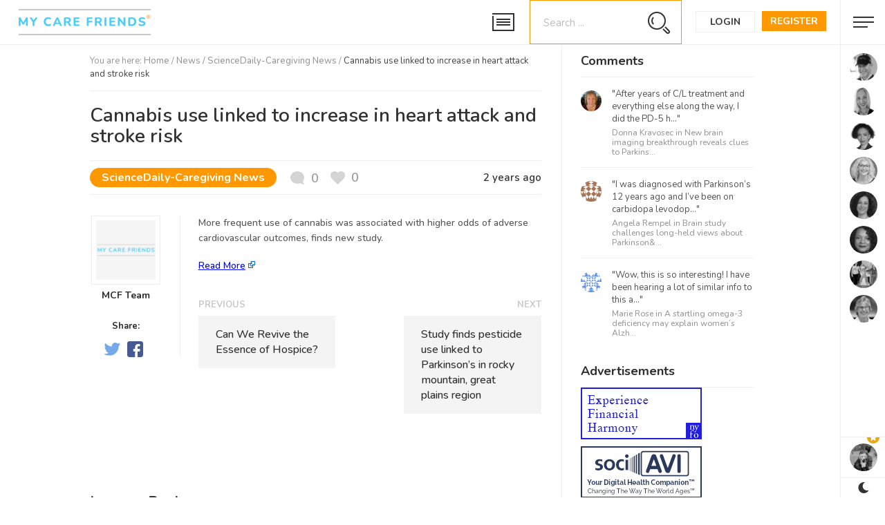

--- FILE ---
content_type: text/css
request_url: https://mycarefriends.com/wp-content/themes/onecommunity/buddypress/css/buddypress.min.css?ver=11.4.0
body_size: 18467
content:
/*--------------------------------------------------------------
----------------------------------------------------------------
>>> TABLE OF CONTENTS:
----------------------------------------------------------------
1.0 - BP Generic, Typography & Imagery

2.0 - Navigation - General
2.1 - Navs - Object Nav / Sub Nav (item-list-tabs)
2.2 - Pagination
3.0 - BP Lists / Loops Generic & filters
3.1 - Activity Loop
3.1.1 Whats New Activity
3.1.2 - Activity Entries
3.1.3 - Activity Comments
3.2 - Groups/Multisite Blogs Loop
3.3 - Members Loop
4.0 - Directories - Members, Groups, Blogs, Register, Activation
4.1 - Groups Creation Steps Screens
5.0 - Single Item screens: User Account & Single Group Screens
5.1 - Item Headers: Global
5.1.1 - Item-header: Groups
5.1.2 - Item-header: User Accounts
5.2 - Item Body: Global
5.2.1 - Item-body: Groups
5.2.1.1 - Management settings screens
5.2.1.2 - Group Members list
5.2.1.3 - Group Invite list
5.2.1.4 - Group Activity
5.2.2 - Item-body: User Accounts
5.2.2.1 - Classes, pag, filters
5.2.2.2 - Extended Profiles
5.2.2.3 - Groups
5.2.2.4 - Friends
5.2.2.5 - Private Messaging Threads
5.2.2.6 - Settings
6.0 - Forms  -  General
6.1 - Dir Search
7.0 - Tables -  General
8.0 - Classes - Messages, Ajax, Widgets, Buttons, Tooltips
8.1 - Widgets
9.0 - Layout Classes
--------------------------------------------------------------*/
/**
*-------------------------------------------------------------------------------
* @section 1.0 - BP Generic, Typography & Imagery
*-------------------------------------------------------------------------------
*/
@charset "UTF-8"; 
body #buddypress * a { box-shadow: none;text-decoration: none;}
body #buddypress #item-body blockquote, body #buddypress .bp-lists blockquote { margin-left: 10px;}
body #buddypress .bp-list .action {box-sizing: border-box;}
body.buddypress h1, body.buddypress h2, body.buddypress h3, body.buddypress h4, body.buddypress h5, body.buddypress h6 { clear: none;margin: 1em 0;padding: 0;}
/* Ensure .bp-wrap encloses it's children */
div, dl, li, textarea, select, input[type="search"], input[type="submit"], input[type="reset"] { }
body.buddypress article.page > .entry-header { margin-bottom: 2em;padding: 0;}
body.buddypress article.page > .entry-header .entry-title { font-size: 28px;font-weight: inherit;color: #767676;}
.buddypress dt.section-title { font-size: 18px;}
.buddypress .bp-label-text, .buddypress .message-threads { font-size: 13px;}
.buddypress #whats-new-post-in { font-size: 16px;}
.buddypress .mini .activity-header, .buddypress .acomment-meta { font-size: 16px;}
.buddypress .dir-component-filters #activity-filter-by { font-size: 13px;}
.buddypress .bp-tables-user th { font-size: 13px;}
.buddypress .bp-tables-user td { font-size: 12px;}
.buddypress .profile-fields th { font-size: 15px;}
.buddypress .profile-fields td { font-size: 13px;}
.buddypress #notification-select { font-size: 12px;}

/**
*-------------------------------------------------------------------------------
* @section 2.0 - Navigation - General
*-------------------------------------------------------------------------------
*/
/**
*----------------------------------------------------------
* @section 2.1 - Navs Object Nav / Sub Nav (bp-list)
*
* The main navigational elements for all BP screens
*----------------------------------------------------------
*/
.bp-navs { display: table; width: 100%; }
.groups-type-navs.bp-navs, .members-type-navs.bp-navs, .sites-type-navs { width: auto; margin-top: 3px; float:right;} 
.buddypress .main-navs.bp-navs ul li { list-style: none;margin: 0; background: #d1d1d1; margin-left: 0px; margin-right: 3px; font-size: 13px; padding: 11px 14px; font-weight: 600; float: left!important; display: inline-block; border-radius: 0px; }
#page-header .main-navs.bp-navs ul li { margin-left: 3px; margin-right: 0px; padding: 8px 15px; font-size: 12px; }
.main-navs.users-nav, .main-navs.groups-nav, .directory.activity .main-navs.dir-navs { background-color: #eaeaea; }
.buddypress .main-navs.users-nav.main-navs.bp-navs ul li, .buddypress .main-navs.groups-nav.main-navs.bp-navs ul li, .directory.activity .main-navs.dir-navs ul li { border-right: 3px solid #ffffff; margin-left: 0px!important; margin-right: 0px; }
.bp-navs ul li.last select { max-width: 185px;}
.bp-navs ul li a { border: 0;display: block;color: #ffffff;text-decoration: none;}
.bp-navs ul li .count { display: inline;}
.bp-navs li#members-all a .count::before { content: '('; }
.bp-navs li#members-all a .count::after { content: ')'; }
.buddypress .bp-navs ul li.selected, #buddypress .bp-navs ul li.current { background: #ff9801; }
.bp-navs.bp-invites-filters ul li a, .bp-navs.bp-messages-filters ul li a { border: 1px solid #ccc;display: inline-block;}
.main-navs.dir-navs { margin-bottom: 20px;}
.buddypress .bp-subnavs, .buddypress ul.subnav { width: 100%; }
.buddypress .bp-subnavs { margin: 0 0 10px 0; display: table; width: 100%; overflow: hidden; height: 20px; }
.buddypress.bp-user.blog .bp-subnavs { display: none; }
.buddypress .bp-subnavs ul.subnav li { margin-top: 0; background-color: #ebebeb; padding: 3px 9px; display: inline-block; float: left; margin-right: 3px; margin-bottom: 3px; }
.buddypress .bp-subnavs ul.subnav li a { color:#3c3c3c; font-size: 12px; font-weight: 600; }
.buddypress .bp-subnavs ul.subnav li.current { background: #cdcdcd!important; }
.buddypress .bp-navs.bp-invites-nav#subnav ul li.last, .buddypress .bp-navs.bp-invites-filters#subsubnav ul li.last, .buddypress .bp-navs.bp-messages-filters#subsubnav ul li.last { margin-top: 0;}
.buddypress_object_nav .bp-navs.group-create-links ul li.current a, .buddypress .bp-navs.group-create-links ul li.current a { text-align: center;}
.buddypress .dir-component-filters .filter label { display: inline;}
.buddypress .subnav-filters { background: none;list-style: none; margin: 15px 0 15px 0; padding: 0; display: table; width: 100%; }
.buddypress .subnav-filters div { margin: 0; }
.buddypress .subnav-filters > ul { float: left;list-style: none; overflow: hidden;}
.buddypress .subnav-filters.bp-messages-filters ul { width: 100%;}
.buddypress .subnav-filters.bp-messages-filters .messages-search { margin-bottom: 1em;}
.buddypress .subnav-filters div select, .buddypress .subnav-filters div input[type="search"] { font-size: 14px;}
.buddypress .subnav-filter .activity-search { float: left; display: table; }
.buddypress .subnav-filters .bp-search button.nouveau-search-submit, .buddypress .subnav-filters div button#user_messages_search_submit { height: 31px; padding: 0px; background-image: url( "../../img/search.svg" ); background-repeat: no-repeat; background-position:center center; background-size: 22px auto; }
.buddypress .subnav-filters div button#user_messages_search_submit { height: 34px; }
.buddypress .subnav-filters .component-filters { width: 150px; float: right; }
.buddypress .item-body .subnav-filters .feed { }
.buddypress .bp-group .item-body .subnav-filters .feed { display: none; }
.buddypress .item-body .subnav-filters .feed a { font-size: 12px; padding: 2px 6px; font-weight: 600; background-color: #ebebeb; color:#3c3c3c; }
.buddypress .subnav-filters .feed { width: auto; float: left; }
.bp-user .buddypress .subnav-filters .feed { display: inline-block; }
.directory.activity .subnav-filters .feed { display: none; }
.buddypress .subnav-filters .last.filter label { display: inline;}
.buddypress .subnav-filters .user-messages-bulk-actions .bulk-actions-wrap.bp-show { display: inline-block;}
.buddypress .subnav-filters .user-messages-bulk-actions .bulk-actions-wrap.bp-hide { display: none;}
.buddypress .subnav-filters .user-messages-bulk-actions .select-wrap { border: 0;}
.buddypress .subnav-filters .user-messages-bulk-actions .select-wrap:focus, .buddypress .subnav-filters .user-messages-bulk-actions .select-wrap:hover { }
.buddypress .subnav-filters .user-messages-bulk-actions .bulk-actions { float: left;}
.buddypress .subnav-filters .user-messages-bulk-actions label { display: inline-block;font-weight: 300;margin-right: 25px;padding: 5px 0;}
.buddypress .subnav-filters .user-messages-bulk-actions div select { -webkit-appearance: textfield; }
.buddypress .subnav-filters .user-messages-bulk-actions .bulk-apply { border: 0;border-radius: none;font-weight: 400;line-height: 1.8;margin: 0 0 0 10px;padding: 3px 5px;text-align: center;text-transform: none;width: auto;}
.buddypress .subnav-filters .user-messages-bulk-actions .bulk-apply span { vertical-align: middle;}
.buddypress .bp-messages-filters ul li button#bp-messages-prev-page::before, .buddypress .bp-messages-filters ul li button#bp-messages-next-page::before { display: none!important; }
.buddypress .notifications-options-nav input#notification-bulk-manage { border: 0;border-radius: 0;line-height: 1.6;}
.buddypress .group-subnav-filters .group-invites-search { margin-bottom: 1em;}
.buddypress .group-subnav-filters .last { text-align: center; }

.buddypress .main-navs.bp-navs .object-nav-menu { position: absolute; right:0px; background: #ffffff!important; width: 150px; top:50px; right: 0px; z-index: 100; opacity:1; border: 1px solid var(--dd-main-border-color); display: none; }
.buddypress .main-navs.bp-navs .object-nav-menu li { padding: 8px 12px; width: 100%; background: #ffffff!important; border-bottom: 1px solid #f0f0f0; border-right:none!important; background: none; }
.buddypress #object-nav .object-nav-menu li { padding-top: 9px; padding-bottom: 9px; }
.buddypress .main-navs.bp-navs .object-nav-menu li:last-child { border-bottom: none; }
.buddypress .main-navs.bp-navs .object-nav-menu li a { color:#323232; }
.buddypress .main-navs.bp-navs .object-nav-menu li a span { color:#323232!important; background: #dddddd; }
.buddypress .main-navs.bp-navs .object-nav-menu li:last-child { border-bottom: none; }
.buddypress .main-navs.bp-navs .object-nav-menu li.current { border-bottom: none; }
.buddypress .main-navs.bp-navs .object-nav-menu li.current a { color: #000000!important; }
.buddypress .main-navs li.object-nav-menu-button, .buddypress #object-nav ul li.object-nav-menu-button { padding-left: 5px; padding-right:5px; position: relative; }
.buddypress .main-navs.bp-navs.activity-type-navs li.object-nav-menu-button { padding-top: 14px; padding-bottom: 14px; }
.buddypress .main-navs.bp-navs li.object-nav-menu-button a.object-nav-menu-button-a { background-image: url( "../img/menu-dots-2.svg" ); background-repeat: no-repeat; background-position: center center; background-size: 80% auto; position: relative; top:0px; cursor: pointer; display: block; width:22px; height:13px; }
.buddypress .main-navs.bp-navs li.object-nav-menu-button .object-nav-menu li a { font-size: 12px; color:#292929; width: 100%; display: block; }
.buddypress .main-navs.bp-navs li.object-nav-menu-button .object-nav-menu li.current a { color: #ffffff; }


/**
*----------------------------------------------------------
* @section 2.2 - Pagination
*----------------------------------------------------------
*/
.buddypress .bp-pagination { background: transparent;border: 0;color: #767676;float: left;font-size: small;margin: 0;padding: 0.5em 0;position: relative;width: 100%;}
.buddypress .bp-pagination.bottom { margin-top: 10px; margin-bottom: 30px; }
.buddypress .bp-pagination .pag-count { float: left;}
.buddypress .bp-pagination .bp-pagination-links { float: right;}
.buddypress .bp-pagination .bp-pagination-links span, .buddypress .bp-pagination .bp-pagination-links a { font-size: small;padding: 0 5px;}
.buddypress .bp-pagination .bp-pagination-links a:focus, .buddypress .bp-pagination .bp-pagination-links a:hover { opacity: 1;}
.buddypress .bp-pagination p { margin: 0; }

/**
*-------------------------------------------------------------------------------
* @section 3.0 - BP Lists / Loops Generic
*-------------------------------------------------------------------------------
*/
.bp-list { box-sizing: border-box;clear: both;list-style: none; width: 100%;}
.bp-list li { list-style: none;position: relative;}
.bp-list li .item-avatar { text-align: center;}
.bp-list li .item-avatar img.avatar { display: inline;}
.bp-list li .item .item-avatar, .bp-list li .item .list-title, .bp-list li .item .item-meta, .bp-list li .item .group-details { }
.bp-list li .item .list-title { clear: none;font-size: 22px;font-weight: 400;line-height: 1.1;margin: 0 auto;}
.bp-list li .meta, .bp-list li .item-meta { color: #737373;font-size: 12px;margin-bottom: 10px;margin-top: 10px;}
.bp-list li .last-post { text-align: center;}
.bp-list li .action { margin: 0;text-align: center;}
.bp-list li .action .generic-button { display: inline-block;font-size: 12px;}
.bp-list li .action div.generic-button { margin: 10px 0;}
.activity-list.bp-list .activity-item { margin: 0 0 15px 0; padding-bottom: 8px; }
.activity-list.bp-list li.activity-item:first-child { margin-top: 0; border-top: 1px solid var(--dd-main-border-color); padding-top: 22px;}
.friends-list { list-style-type: none;}
.friends-request-list .item-title, .membership-requests-list .item-title { text-align: center;}
#notifications-user-list { clear: both;padding-top: 1em;}
.activity-permalink .item-list, .activity-permalink .item-list li.activity-item { border: 0;}

.dir-list { margin-top: 35px; }

/**
*----------------------------------------------------------
* @section 3.1 - Activity Loop
*----------------------------------------------------------
*/
/**
*-----------------------------------------------------
* @section 3.1.1 - Activity Whats New
*-----------------------------------------------------
*/
.directory.activity .activity-update-form { margin-top: 40px; }
.bp-user .activity-update-form { margin-top: 30px; }
.item-body .activity-update-form .activity-form { margin: 0;padding: 0;}
.activity-update-form { margin: 15px 0; position: relative!important;}
#whats-new-form { display: table; width: 100%; }
#whats-new-form:after { clear: both; }
.activity-update-form #whats-new-avatar { width: 70px; padding: 5px; border: 1px solid var(--dd-main-border-color); top:0px; left:0px; position: absolute; }
.activity-update-form #whats-new-avatar img { box-shadow: none;display: inline-block;}
.activity-update-form #whats-new-content { padding: 0 0 20px 100px;}
.activity-update-form #whats-new-textarea textarea { box-sizing: border-box; border: 1px solid var(--dd-main-border-color); color: #333;font-family: inherit;font-size: medium;height: 2.2em;line-height: 1.4;padding: 12px 15px;width: 100%;}
.activity-update-form #whats-new-textarea textarea::placeholder { color: #c0c0c0; }
.activity-update-form #whats-new-textarea textarea:focus { }
#item-body .activity-update-form { border-bottom: 1px solid var(--dd-main-border-color); }
.activity-update-form #whats-new-post-in-box { margin: 0 0 30px 0;}
.activity-update-form select#whats-new-post-in { padding-top: 2px; padding-bottom: 2px; }
.activity-update-form #whats-new-post-in-box #whats-new-post-in-box-items { list-style: none;margin: 10px 0;}
.activity-update-form #whats-new-post-in-box #whats-new-post-in-box-items li { margin-bottom: 10px;}
.activity-update-form #whats-new-post-in-box #whats-new-post-in-box-items #activity-autocomplete { padding: 0.3em;}
.activity-update-form #whats-new-post-in-box #whats-new-post-in-box-items .bp-activity-object { display: flex;-ms-flex-align: center;-webkit-align-items: center;-webkit-box-align: center;align-items: center;padding: 0.2em;}
.activity-update-form #whats-new-post-in-box #whats-new-post-in-box-items .bp-activity-object .avatar { width: 30px;}
.activity-update-form #whats-new-post-in-box #whats-new-post-in-box-items .bp-activity-object span { padding-left: 10px;vertical-align: middle;}
.activity-update-form #whats-new-post-in-box #whats-new-post-in-box-items .bp-activity-object:focus, .activity-update-form #whats-new-post-in-box #whats-new-post-in-box-items .bp-activity-object:hover { background: #eaeaea;cursor: pointer;}
.activity-update-form #whats-new-post-in-box #whats-new-post-in-box-items .bp-activity-object.selected { border: 1px solid #d6d6d6;}
.activity-update-form #whats-new-submit { width:170px; float: right;}
#item-body .activity-update-form #whats-new-submit { margin-bottom: 30px; }
.activity-update-form #whats-new-submit #aw-whats-new-submit { margin-top: 0px; margin-bottom: 2px; margin-right: 0px; width: auto; padding: 6px 14px; font-size: 14px; font-weight: 700; float: right; }
.activity-update-form #whats-new-submit #aw-whats-new-reset { font-size: 12px; margin-top: 4px; margin-bottom: 0px; margin-right: 15px; padding: 4px 0; width:auto; float: right; }
.activity-update-form #whats-new-submit #aw-whats-new-reset:hover { color: #3c3c3c; }
.activity-update-form #whats-new-submit input { font-size: 14px;line-height: inherit;margin-bottom: 10px;margin-right: 10px;padding: 0.2em 0;text-align: center;width: 100%;}

/*
*-----------------------------------------------------
* @section 3.1.2 - Activity Entries
*-----------------------------------------------------
*/
.activity-list .activity-item.has-comments { }
.activity-list .activity-item div.item-avatar { width:40px; margin-right: 12px; float: left; position: absolute; }
.activity-list .activity-item div.item-avatar img { width: 100%; height: auto; padding:3px; border: 1px solid var(--dd-main-border-color); }
.activity-list .activity-item.mini { font-size: 13px;position: relative;}
.activity-list .activity-item.mini .activity-avatar { }
.activity-list .activity-item.newest_mentions_activity, .activity-list .activity-item.newest_friends_activity, .activity-list .activity-item.newest_groups_activity, .activity-list .activity-item.newest_blogs_activity { background: rgba(31, 179, 221, 0.1);}
.activity-list .activity-item .activity-inreplyto { color: #767676;font-size: 13px;}
.activity-list .activity-item .activity-inreplyto > p { display: inline;margin: 0;}
.activity-list .activity-item .activity-inreplyto blockquote, .activity-list .activity-item .activity-inreplyto .activity-inner { background: none;border: 0;display: inline;margin: 0;overflow: hidden;padding: 0;}
.activity-list .activity-item .activity-header { float: left; padding-left: 53px; padding-bottom: 5px; width: auto; font-size: 14px; min-height: 35px; margin-top: 2px; font-weight: 700; color:#464646; line-height: 1.2em; }
.activity-list .activity-item .activity-header a { display: inline; font-size: 14px; color:#464646; }
.activity-list .activity-item .activity-header a img { display: none; }
.activity-list .activity-item .activity-header p { margin-bottom: 0px; }
.activity-list .activity-item .activity-header .avatar { display: none; }
.activity-list .activity-item .activity-header .activity-time-since, .activity-permalink .activity-list .activity-item .activity-header .time-since { display: block; font-size: 12px; line-height: 1em; color: #b8b8b8; font-weight: 500; text-decoration: none;}
.activity-list .activity-item .activity-header .time-since:hover { color: #767676;cursor: pointer;text-decoration: underline;}
.activity-list .activity-item .activity-content .activity-header, .activity-list .activity-item .activity-content .comment-header { color: #767676; margin-bottom: 10px; }
.activity-list .activity-item .activity-content .activity-inner { padding: 0 0 12px 0; margin-top:14px; }
.activity-list .activity-item .activity-content .activity-inner:empty { display: none; }
.activity-list .activity-item .activity-content .activity-inner .gamipress-rank { margin-bottom:0px; }
.activity-list .activity-item .activity-content blockquote { overflow: hidden;padding: 1em;}
.activity-list .activity-item .activity-content p { margin: 0; }
.activity-list .activity-item.mini .activity-content { margin-top: 10px; }
.activity-list .activity-item .activity-inner p, .activity-list .activity-item .activity-inner .rtmedia-activity-text { word-wrap: break-word; font-size: 15px; color:#555555;}
.activity-list .activity-item .activity-read-more { margin-left: 4px; white-space: nowrap; }
.activity-list .activity-item .activity-read-more a { border: none!important; padding: 0px!important; font-size: 14px!important; }
.activity-list .activity-item ul.activity-meta { margin: 0;padding-left: 0; }
.activity-list .activity-item ul.activity-meta li { border: 0;display: inline-block; }
.activity-list .activity-item .activity-meta.action { position: relative;text-align: left; border-top:1px solid var(--dd-main-border-color); border-bottom:1px solid var(--dd-main-border-color); padding-top: 0px; padding-bottom: 3px; margin-top: 4px; display: table; width: 100%; }
.activity-list .mini.activity-item .activity-meta.action { padding-top: 3px; margin-top: 9px; }
.activity-list .activity-item .activity-comments .activity-meta.action { border-top:none; padding-top: 0px; }
.activity-list .activity-item .activity-meta.action div.generic-button { margin: 0; }
.activity-list .activity-item .activity-meta.action .button { background: transparent; }
.activity-list .activity-item .activity-meta.action a { padding: 0px 8px; }
.activity-list .activity-item .activity-meta.action .acomment-reply.button, .activity-list .activity-item .activity-meta.action .view.button { padding-left: 0px; }
.activity-list .activity-item .activity-meta.action .acomment-reply.button .comment-count { }
.activity-list .activity-item .activity-meta.action .acomment-reply.button .comment-count::before { content: "("; }
.activity-list .activity-item .activity-meta.action .acomment-reply.button .comment-count::after { content: ")"; }
.activity-list .activity-item .activity-meta.action .view { }
.activity-list .activity-item .activity-meta.action .fav { }
.activity-list .activity-item .activity-meta.action .unfav { }
.activity-list .activity-item .activity-meta.action .delete-activity { }
.activity-list .activity-item .activity-meta.action .button { border: 0;box-shadow: none;}
.activity-list .activity-item .activity-meta.action .button span { background: none; font-weight: 500; font-size: 12px; color:#b0b0b0; }
.activity-list .activity-item .activity-meta.action .button span:hover { color:#494949; }
.buddypress .activity-list li.load-more, .buddypress .activity-list li.load-newest { font-size: 16px; margin: 15px auto;padding: 0;text-align: center; border-bottom: none; display: block!important; }
.buddypress .activity-list .load-more a, .buddypress .activity-list .load-newest a { color: #323232; padding: 0px 0; font-weight: 700; border-bottom: 3px solid #ff9801; }
.buddypress .activity-list .load-more a:focus, .buddypress .activity-list .load-more a:hover, .buddypress .activity-list .load-newest a:focus, .buddypress .activity-list .load-newest a:hover { color: #333;}
.buddypress .activity-list .load-more:focus, .buddypress .activity-list .load-more:hover, .buddypress .activity-list .load-newest:focus, .buddypress .activity-list .load-newest:hover { }
.activity-permalink .load-newest, .activity-permalink .load-more { display: none; }
body.activity-permalink .activity-list li.activity-item { border-top: none!important; min-height: 350px; margin-bottom: 50px; }
body.activity-permalink .activity-list li:first-child { padding-top: 0;}
body.activity-permalink .activity-list li.has-comments { padding-bottom: 0;}
body.activity-permalink .activity-list .activity-avatar { }
body.activity-permalink .activity-list .activity-avatar a { display: block;}
body.activity-permalink .activity-list .activity-avatar img { max-width: 100%;}
body.activity-permalink .activity-list .activity-content { border: 0;font-size: 100%;line-height: 1.5;padding: 0; }
body.activity-permalink .activity-list .activity-content .activity-header { margin: 0;}
body.activity-permalink .activity-list .activity-content .activity-inner, body.activity-permalink .activity-list .activity-content blockquote { margin-left: 0;margin-top: 15px;}
body.activity-permalink .activity-list .activity-meta { margin: 10px 0 10px;}
body.activity-permalink .activity-list .activity-comments { margin-bottom: 10px;}

.bp-group-activity-preview {}
.bp-group-activity-preview .bp-group-avatar-content, .bp-member-activity-preview .bp-member-avatar-content { width:120px; height:120px; }
.bp-group-activity-preview .bp-group-avatar-content:not(.has-cover-image), .bp-member-activity-preview .bp-member-avatar-content:not(.has-cover-image) { width:150px; height:150px; }
.bp-group-activity-preview .bp-group-preview-cover, .bp-member-activity-preview .bp-member-preview-cover { margin-bottom:15px; }
.bp-group-activity-preview .bp-group-avatar-content.has-cover-image, .bp-member-activity-preview .bp-member-avatar-content.has-cover-image { margin-left: 20px; margin-top:-140px; position:relative; top:-14px; z-index:1; }
.bp-group-activity-preview .bp-group-avatar-content.has-cover-image img, .bp-member-activity-preview .bp-member-avatar-content.has-cover-image img { border: 1px solid rgba(255,255,255,.4); padding:6px; display:block; }
.bp-group-activity-preview .bp-group-short-description .bp-group-short-description-title, .bp-group-activity-preview .bp-group-short-description .bp-profile-button,
.bp-member-activity-preview .bp-member-short-description .bp-member-nickname, .bp-member-activity-preview .bp-member-short-description .bp-member-short-description-title, .bp-member-activity-preview .bp-member-short-description .bp-profile-button { display:none; }
.bp-group-activity-preview .bp-group-avatar-content:not(.has-cover-image) img, .bp-member-activity-preview .bp-member-avatar-content:not(.has-cover-image) img { padding: 6px; border: 1px solid var(--dd-main-border-color); margin-bottom:0; }

.buddypress .activity-item .activity-content .fb-post { width: 100%!important; }
.buddypress .activity-item .activity-content .fb-post iframe { width: 100%!important; }
.buddypress .activity-item .activity-inner iframe {  }

/**
*-----------------------------------------------------
* @section 3.1.3 - Activity Comments
*-----------------------------------------------------
*/
.buddypress .activity-comments { clear: both;margin: 0 0 0 0px;overflow: hidden;position: relative;width: auto;}
.buddypress .activity-comments ul { clear: both;list-style: none;margin: 20px 0 10px 5px; padding: 0; padding-left: 25px; border-left:2px solid var(--dd-main-border-color); overflow: visible; }
.buddypress .activity-comments ul li:first-child { border-top: none; border-bottom: 0; padding-top: 12px; }
.buddypress .activity-comments ul li { padding-top: 18px; }
.buddypress .activity-comments ul li:first-child { padding-top: 0px; }
.buddypress .activity-comments ul li:last-child { padding-bottom: 0px; }
.buddypress .activity-comments ul li ul { margin-top: 12px; }
.buddypress .activity-comments ul li:first-child { border-top: 0;}
.buddypress .activity-comments ul li:last-child { margin-bottom: 0;}
.buddypress .activity-comments div.acomment-avatar { width: auto; position: relative; }
.buddypress .activity-comments div.acomment-avatar img { border-width: 1px;float: left;height: 30px;max-width: none;width: 30px;}
.buddypress .activity-comments .child-mark { position: absolute; top:11px; left:-31px; width: 10px; height: 10px; background: #ffffff; border: 2px solid #e0e0e0; border-radius: 9px; }
.buddypress .activity-comments .acomment-meta { font-size: 14px; font-weight: 700; color:#464646; position: relative; top:3px; overflow: hidden;}
.buddypress .activity-comments .acomment-content { margin: 8px 0 0 0;padding: 0.5em 0;}
.buddypress .activity-comments .acomment-content p { color:#555555; font-size: 13px; margin-bottom: 0.5em; }
.buddypress .activity-comments .acomment-options { float: left;margin: 10px 0 10px 20px;}
.buddypress .activity-comments .acomment-options a { color: #767676;font-size: 14px;}
.buddypress .activity-comments .acomment-options a:focus, .buddypress .activity-comments .acomment-options a:hover { color: inherit;}
.buddypress .activity-list .activity-comments .comment-item .activity-meta.action { background: none; margin-top: -5px!important; border-top: 1px solid var(--dd-main-border-color); padding-bottom: 4px; }
.buddypress .activity-comments .activity-meta.action button { font-size: 14px;font-weight: 400;text-transform: none;}
.buddypress .activity-comments .activity-meta.action .acomment-reply, .buddypress .activity-comments .activity-meta.action .acomment-delete { padding: 0px 3px; border: none; color: #abb6b6; }
.buddypress .activity-comments .activity-meta.action .acomment-reply:hover, .buddypress .activity-comments .activity-meta.action .acomment-delete:hover { color:#494949; }
.buddypress .activity-comments .show-all button { font-size: 14px;text-decoration: underline;padding-left: 0.5em;}
.buddypress .activity-comments .show-all button span { text-decoration: none;}
.buddypress .activity-comments .show-all button:hover span, .buddypress .activity-comments .show-all button:focus span { color: #5087e5;}
.buddypress .mini .activity-comments { clear: both;margin-top: 0;}
body.activity-permalink .activity-comments { background: none;width: auto;}
form.ac-form { display: none;padding: 1em;}
form.ac-form .ac-reply-avatar { float: left; width: 50px; height:50px; }
form.ac-form .ac-reply-avatar img { border: 1px solid var(--dd-main-border-color); width: 100%; height: auto; padding: 4px; }
form.ac-form .ac-reply-content { }
form.ac-form .ac-reply-content a { text-decoration: none;}
form.ac-form .ac-reply-content .ac-textarea { margin-bottom: 15px;padding: 0 0 0 1em; overflow: hidden;}
form.ac-form .ac-reply-content .ac-textarea textarea { background: transparent; border:1px solid var(--dd-main-border-color); box-shadow: none;color: #555;font-family: inherit;font-size: 100%;height: 60px;margin: 0;outline: none;padding: 0.5em;width: 100%;}
form.ac-form .ac-reply-content .ac-textarea textarea:focus { border:1px solid #e0e0e0; }
form.ac-form .ac-reply-content .ac-reply-cancel:hover { color: #000000; }
form.ac-form .ac-reply-content .ac-reply-cancel { margin-left: -8px; }
form.ac-form .ac-reply-content input { margin-top: 10px;}
.activity-comments li form.ac-form { clear: both;margin-right: 15px; }
.activity-comments form.root { margin-left: 0; }

/**
*----------------------------------------------------------
* @section 3.2 - Groups/Multisite Blogs Loop
*----------------------------------------------------------
*/
.buddypress .mygroups .groups-list.grid .wrap, .buddypress .blogs-list { display: flex; flex-wrap: wrap; padding-bottom: 0; }
.buddypress .groups-list li, .buddypress .blogs-list li { width: 15%; float: left; margin-right: 2%; margin-bottom: 2%; text-align: left; border-bottom: none; }
.buddypress .groups-list li:nth-of-type(6n), .buddypress .blogs-list li:nth-of-type(6n) { margin-right: 0px; }
.buddypress .groups-list li .item-block, .buddypress .blogs-list li .item-block { border-left:1px solid var(--dd-main-border-color); border-bottom:1px solid var(--dd-main-border-color); border-right:1px solid var(--dd-main-border-color); padding: 12px 15px; }
.buddypress .groups-list h2.groups-title, .buddypress .blogs-list h2.blogs-title { margin-top: 0px; margin-bottom: 3px; line-height: 16px; }
.buddypress .groups-list h2.groups-title a, .buddypress .blogs-list h2.blogs-title a { font-size: 16px; color:#303030; font-weight: 700; }
.buddypress .groups-list .last-activity, .buddypress .groups-list .members-count, .buddypress .blogs-list .last-activity { font-size: 11px; color:#999999; display: block; width: 100%; margin-top: 0px; margin-bottom: 0px; }
.buddypress .blogs-list .blogs-meta { margin: 10px 0 0 0; display: table; width: 100%; }
.buddypress .blogs-list li.generic-button { width: 100%; margin-right: 0; text-align: center; background: none!important; }

.buddypress #item-body .groups-list li { width: 30%; margin-right: 5%; margin-bottom: 5%; }
.buddypress #item-body .groups-list li:nth-of-type(3n) { margin-right: 0px; }

/**
*----------------------------------------------------------
* @section 3.3 - Members Loop
*----------------------------------------------------------
*/
.buddypress #members-list { width: 100%; display: flex; flex-wrap: wrap; }
.buddypress #members-list li.item-entry { width: 15%; margin-right: 2%; margin-bottom: 2.8%; float: left; }
.buddypress #item-body #members-list li.item-entry, #friend-list li.item-entry { width: 30%; margin-right: 5%; margin-bottom: 5%; }
.buddypress #members-list li.item-entry:nth-child(6n) { margin-right: 0px; }
.buddypress #item-body #members-list li.item-entry:nth-child(3n), #friend-list li.item-entry:nth-child(3n) { margin-right: 0px; }
.buddypress #members-list li .item-avatar { padding: 12px; border: 1px solid var(--dd-main-border-color); }
#friend-list li.item-entry .item-avatar { padding:9px; border: 1px solid var(--dd-main-border-color); }
.buddypress #members-list li .item-block { text-align: center; padding: 10px 0px 0px 0px; }
.buddypress #members-list li .member-name, #friend-list li.item-entry .item-title { margin-top: 3px; margin-bottom: 3px; line-height: 18px; }
.buddypress #members-list li .member-name a, #friend-list li.item-entry .item-title a { font-size: 18px; font-weight: 700; position: relative; }
.buddypress #members-list li .online-status { position: absolute; width: 9px; height: 9px; right: -12px; top:7px; border-radius: 12px; background: #dedede; }
.buddypress #members-list li.is-online .online-status { background: #16d42d; }
.buddypress #members-list li .member-location { font-size: 13px; color: #949494; margin-top: 3px; }
.buddypress #members-list li .user-update { color: #949494;font-size: 13px; line-height: 1.4em; margin-top: 8px; text-align: center;}
.buddypress #members-list li .user-update p.update { margin-bottom: 0px; }
.buddypress #members-list li .user-update .activity-read-more a { border: none; padding: 0px; margin-left: 4px; font-style: normal; }
.buddypress #members-list li .members-meta.action, .buddypress .members.friends #members-list li .friends-meta.action, .buddypress #members-list.members-group-list li .groups-meta.action { margin-top: 11px; }

.buddypress #members-list.members-group-list li.item-entry { width: 22.4%; margin-right: 3.4%; margin-bottom: 3.4%; }
.buddypress #members-list.members-group-list li.item-entry:nth-child(6n) { margin-right: 3.4%; }
.buddypress #members-list.members-group-list li.item-entry:nth-child(4n) { margin-right: 0px; }
.buddypress .members.friends #members-list li .item-avatar, .buddypress #members-list.members-group-list li .item-avatar { padding: 9px; }
.buddypress .members.friends #members-list li .member-name a, .buddypress #members-list.members-group-list li .member-name a, #friend-list li.item-entry .item-title a { font-size: 15px; }
.buddypress .members.friends #members-list li .member-location, .buddypress #members-list.members-group-list li .member-location, #friend-list li.item-entry .item-meta .activity { font-size: 12px; }
.buddypress .members.friends #members-list li .user-update, .buddypress #members-list.members-group-list li .user-update { font-size: 12px; }
#friend-list li.item-entry .item { margin-top:12px; text-align: center; }
#friend-list li.item-entry .item-meta .activity { font-size: 12px; color: #949494; margin-top: 3px; }

/**
*-------------------------------------------------------------------------------
* @section 4.0 - Directories
*-------------------------------------------------------------------------------
*/
.register-page.page { padding-bottom: 70px; }
.register-page .register-section { width:40%; float: left; }
#basic-details-section { margin-right: 10%; }
.register-page .signup-form { margin-top: 20px;}
.register-page .signup-form .default-profile input { margin-bottom: 20px;}
.register-page .signup-form label, .register-page .signup-form legend { margin: 10px 0 0;}
.register-page .signup-form .editfield { margin: 15px 0;}
.register-page .signup-form .editfield fieldset { border: 0;padding: 0;}
.register-page .signup-form .editfield fieldset legend { margin: 0 0 5px;text-indent: 0;}
.register-page .signup-form .editfield .field-visibility-settings { padding: 0.5em;}
.register-page .signup-form .editfield .field-visibility-settings fieldset { margin: 0 0 10px;}
.register-page .signup-form #signup-avatar img { margin: 0 15px 10px 0;}
.register-page .signup-form .wp-pwd button { vertical-align: middle; }
.register-page .signup-form #pass1,.register-page .signup-form #pass1-text,.register-page .signup-form #pass-strength-result {width: 10em;}
.register-page .signup-form #pass1 {display: inline-block;margin-bottom: inherit;}
.register-page .signup-form #pass1-text,.register-page .signup-form .pw-weak {display: none;}
.register-page .signup-form .show-password #pass1-text {display: inline-block;margin-bottom: inherit;}
.register-page .signup-form .show-password #pass1 {display: none;}
.register-page .signup-form .description.indicator-hint {font-size: 14px;}
.register-page .signup-form #submit:disabled {color: #767676;opacity: 0.4;}
.register-page .signup-form .password-entry, .register-page .signup-form .password-entry-confirm { border: 1px solid #eee;}
body.buddypress.register.js .user-pass2-wrap {display: none;}
body.buddypress.register.no-js .wp-hide-pw {display: none;}
#register-page p.field-visibility-settings-toggle { margin-top: 7px; margin-bottom: 0px; font-style: normal; }
#register-page button.visibility-toggle-link.text-button { border: 1px solid var(--dd-main-border-color); padding: 1px 4px; margin-left: 6px; font-style: normal; }
.layout-wrap { overflow: hidden; }
#signup-form .privacy-policy-accept a { text-decoration: underline; }

#activate-page { margin-bottom: 40px; }

/**
*----------------------------------------------------------
* @section 4.1 - Groups Creation Steps
*----------------------------------------------------------
*/
#group-create-body { padding: 0.5em;}
#group-create-body .creation-step-name { text-align: center;}
#group-create-body .avatar-nav-items { margin-top: 15px;}
#group-create-body .group-create-buttons li { display: inline; margin-right: 15px; }
#group-create-body .group-create-buttons li.current { font-weight: 700; }
#group-create-body .group-settings-selections legend { padding: 0 10px; }
#group-create-body .left-menu img.avatar { border: 1px solid var(--dd-main-border-color)!important; margin-bottom: 12px; padding: 10px; }

/**
*-------------------------------------------------------------------------------
* @section 5.0 - Single Item screens: Groups, Users
*-------------------------------------------------------------------------------
*/
/**
*-----------------------------------------------------------
* @subsection 5.1 - Item Header Global
*-----------------------------------------------------------
*/
.single-headers { margin-bottom: 40px; display: table; width: 100%; }
.single-headers.has-bp-cover { margin-bottom: 20px; }
.single-headers #cover { height: 450px; overflow:auto; background-position: center center; position: relative; }
.single-headers #cover::after { content: " "; position: absolute; top: 0; left: 0; width: 100%; height: 100%; z-index: 0; }
.single-headers #item-header-avatar { width: 24%; float: left; position: relative; }
.groups-header.single-headers #item-header-avatar { width: 26%; }
.single-headers #item-header-avatar a { display: block; width: 100%;}
.single-headers #item-header-avatar a img { float: none;width: 100%; height: auto; padding:12px; border:1px solid var(--dd-main-border-color); }
.single-headers #cover #item-header-avatar { width: 140px; position: absolute; left: 35px; bottom: 35px; padding:0; z-index: 1; }
.single-headers #cover #item-header-avatar a img { padding: 8px; border:1px solid rgba(255,255,255,.4); }
.single-headers div#item-header-content { width: 72%; float: right; position: relative;}
.groups-header.single-headers div#item-header-content { width: 70%; }
.single-headers #cover div#item-header-content { width: 74%; position: absolute; color:#ffffff; bottom: 35px; left: 200px; z-index: 1; }
.single-headers #cover div#item-header-content h2, .single-headers #cover div#item-header-content h2 a { color: #ffffff; font-weight: 600; }
#item-header-mobile { display: none; width: 70%; position: relative; float: right; }
.bp-user #item-header-mobile { width: 57%; }
.single-headers .group-status, .single-headers .activity { display: inline;}
.single-headers .group-status { font-size: 18px;color: #333;padding-right: 1em;}
.single-headers .activity { display: inline-block;font-size: 12px;padding: 0;}
.single-headers div#message p, .single-headers #sitewide-notice p { background-color: #ffd;border: 1px solid #cb2;color: #440;font-weight: 400;margin-top: 3px;text-decoration: none;}
.single-headers h2 { line-height: 1; margin: 0px 0!important; font-size: 26px; }
.single-headers h2 a { font-size: 26px; color: #383838;text-decoration: none;}
.single-headers #cover h2 a { color:inherit; }
.single-headers h2 span.highlight { display: inline-block;font-size: 60%;font-weight: 400;line-height: 1.7;vertical-align: middle;}
.single-headers h2 span.highlight span { background: #a1dcfa;color: #fff;cursor: pointer;font-size: 80%;font-weight: 700;margin-bottom: 2px;padding: 1px 4px;position: relative;right: -2px;top: -2px;vertical-align: middle;}
#item-header .item-header-badges { position: absolute; right: 25px; bottom: 25px; }
#item-header #cover .item-header-badges { right: 18px; bottom: 18px; }
#item-header .item-header-badges .user-has-not-earned .gamipress-rank-image { opacity: 1; }
#item-header .item-header-badges img.gamipress-rank-thumbnail { height: 22px; width: auto; }
#item-header #cover .item-header-badges img.gamipress-rank-thumbnail { height: 20px; }
.single-headers #item-header-details { margin-top: 5px; }
.single-headers #item-header-details, .single-headers #item-header-details .user-nicename, .single-headers #item-header-details .activity, .single-headers #item-header-details .profile-balance { font-size: 12px; color: #999999; font-weight: 400; }
.single-headers #item-header-details .profile-balance div { display: inline; padding: 0; margin: 0; font-size: 12px; }
.single-headers #item-header-details .profile-balance .gamipress-user-points-amount, .single-headers #item-header-details .profile-balance .gamipress-user-points-label { font-size: 12px; color: #999999; }
.single-headers #cover #item-header-details, .single-headers #cover #item-header-details .activity, .single-headers #cover #item-header-details .profile-balance, .single-headers #cover #item-header-details .user-nicename { color: #ffffff; }
.single-headers #item-header-details div { display: inline; color: #999999; }
.single-headers #latest-update, .single-headers .group-description { font-size: 16px; font-weight: 500; margin-top: 10px; line-height: 1.4em; }
.single-headers #cover #latest-update, .single-headers #cover .group-description { color: #ffffff; margin-left: auto; margin-right: auto; margin-top: 60px; width: 70%; padding: 15px 20px; position: relative; z-index: 1; line-height: 1.5em; border: 1px solid rgba(255,255,255,.25); text-shadow: 1px 1px 2px rgba(0,0,0,0.4); }
.single-headers #cover #latest-update a, .single-headers #cover .group-description a { color: inherit; }
.single-headers .group-description p { margin-bottom: 5px; }
.single-headers ul { margin-bottom: 15px; }
.single-headers ul li { float: right;list-style: none; }
.single-headers #cover #item-header-content .groups-meta.action { display: inline-block; position: absolute; right: 10px; bottom: 10px; }
.single-headers div.generic-button { text-align: center; }
.single-headers li.generic-button { display: inline-block; text-align: center; }
.single-headers div.generic-button, .single-headers a.button { margin: 10px 10px 0 0; }
.single-headers #cover div.generic-button { margin: 0; }
.single-headers #cover .member-header-actions div.generic-button { margin-right:7px; }
.single-headers li.generic-button { margin: 2px 10px;}
.single-headers li.generic-button:first-child { margin-left: 0;}
.single-headers#item-header .group-button { font-size: 15px; font-weight: 700; padding: 4px 11px; }
.single-headers#item-header #cover .group-button { font-weight: 600; font-size: 14px; padding: 3px 9px; }
.buddypress #cover button { background: none; border-color:rgba(255,255,255,0.4); color: #ffffff; font-weight: 600; }
#buddypress .single-headers#item-header .member-header-actions .generic-button button, #buddypress .single-headers .member-header-actions .generic-button a, #item-header-content .member-header-actions .login-popup-action { font-size: 13px; font-weight: 600; }
#item-header-content .member-header-actions .login-popup-action { margin-right: 8px; padding:4px 12px; }
.single-headers div#message.info { line-height: 0.8;}
body.no-js .single-item-header .js-self-profile-button { display: none;}

.buddypress #item-header .bp-messages { width: 330px; }

#item-header #gamipress-achievements-filters-wrap { display: none; }
#item-header #gamipress-achievements-list { width:auto; position: absolute; right: 0; top:0; }
#item-header #cover #gamipress-achievements-list { width: 160px; top:0px; }
#item-header #gamipress-achievements-list #gamipress-achievements-container { border: 0px; }
#item-header #gamipress-achievements-list .gamipress-achievement { padding: 0px; width: 26px; margin-left: 5px; margin-bottom: 5px; border-bottom: 0px; float: left; }
#item-header #cover #gamipress-achievements-list .gamipress-achievement { float: right; }
#item-header #gamipress-achievements-list .gamipress-achievement.user-has-not-earned { display: none; }
#item-header #gamipress-achievements-list .gamipress-achievement .gamipress-achievement-thumbnail { width: 100%; height: auto; }

/*
* Default required cover image rules
*/
#cover-image-container { position: relative;}
#header-cover-image { background-color: #c5c5c5;background-position: center top;background-repeat: no-repeat;background-size: cover;border: 0;display: block;left: 0;margin: 0;padding: 0;position: absolute;top: 0;width: 100%;z-index: 1;}
#item-header-cover-image { position: relative;z-index: 2;}
#item-header-cover-image #item-header-avatar { padding: 0 1em;}
/*
* end cover image block
*/


/**
*-----------------------------------------------------
* @subsection 5.1.1 - item-header Groups
*
* Group Specific Item Header
*-----------------------------------------------------
*/
.groups-header .bp-group-type-list { margin: 0;}
.groups-header .bp-feedback { clear: both; }
.groups-header .group-item-actions { float: left;margin: 0 0 15px 15px;padding-top: 0;width: 100%;}
.groups-header .moderators-lists { margin-top: 0;}
.groups-header .moderators-lists .moderators-title { font-size: 14px;}
.groups-header .moderators-lists .user-list { margin: 0 0 5px;}
.groups-header .moderators-lists .user-list ul:after { clear: both;content: "";display: table;}
.groups-header .moderators-lists .user-list li { display: inline-block;float: none;margin-left: 4px;padding: 4px;}
.groups-header .moderators-lists img.avatar { -moz-box-shadow: none;-webkit-box-shadow: none;box-shadow: none;float: none;height: 30px;margin: 0;max-width: 100%;width: 30px;}

/**
*-----------------------------------------------------
* @subsection 5.1.2 - Item Header User Accounts
*
* User Accounts Specific Item Header
*-----------------------------------------------------
*/
.bp-user .member-header-actions { margin-top: 6px; display: table; }
.bp-user #cover .member-header-actions { margin-top: 14px; }
.bp-user .member-header-actions * > * { display: block;}
/**
*-----------------------------------------------------------
* @subsection 5.2 - Item Body: Global
*-----------------------------------------------------------
*/
.layout-col-3 { width: 100%; }
.single-item.groups .layout-col-3, .bp-user .layout-col-3 { margin-top: 40px; display: table; }
#left-sidebar.bp-group, #left-sidebar.bp-user { margin-right: 0; width: 34%; padding: 0 24px 24px 24px; border: 1px solid var(--dd-main-border-color); }
.layout-col-3 #item-body { width: 62%; float: right; }
.buddypress .item-body { margin: 20px 0; padding: 0; position: relative; }
.buddypress .layout-col-3 .item-body { margin: 0; }
.buddypress .item-body .screen-heading { font-size: 24px; }
.buddypress .item-body .button-tabs { margin: 30px 0 15px;}
/**
*----------------------------------------------------
* @subsection 5.2.1 - Item Body Groups
*
* Groups specific item body rules -  screens
*----------------------------------------------------
*/
.single-item.group-members .item-body .filters:not(.no-subnav) { border-top: 5px solid #eaeaea;padding-top: 1em;}
.single-item.group-members .item-body .filters { margin-top: 0;}
/**
*-----------------------------------------
* @subsection 5.2.1.1 - Management Settings Screens
*-----------------------------------------
*/
.buddypress .group-status-type ul { margin: 0 0 20px 20px; }
.groups-manage-members-list { padding: 0.5em 0;}
.groups-manage-members-list dd { margin: 0;padding: 1em 0;}
.groups-manage-members-list .section-title { background: #eaeaea;padding-left: 0.3em;}
.groups-manage-members-list ul { list-style: none;margin-bottom: 0;}
.groups-manage-members-list ul li { border-bottom: 1px solid #eee;margin-bottom: 10px;padding: 0.5em 0.3em 0.3em;}
.groups-manage-members-list ul li:only-child, .groups-manage-members-list ul li:last-child { border-bottom: 0;}
.groups-manage-members-list ul li:nth-child(even) { background: #fafafa;}
.groups-manage-members-list ul li.banned-user { background: #fad3d3;}
.groups-manage-members-list ul .member-name { margin-bottom: 0;text-align: center;}
.groups-manage-members-list ul img { display: block;margin: 0 auto;width: 20%;}
.groups-manage-members-list ul .members-manage-buttons:before, .groups-manage-members-list ul .members-manage-buttons:after { content: " ";display: table;}
.groups-manage-members-list ul .members-manage-buttons:after { clear: both;}
.groups-manage-members-list ul .members-manage-buttons { margin: 15px 0 5px;}
.groups-manage-members-list ul .members-manage-buttons a.button { color: #767676;display: block;font-size: 13px;}
.groups-manage-members-list ul .members-manage-buttons.text-links-list { margin-bottom: 0;}
.groups-manage-members-list ul .action:not(.text-links-list) a.button { font-size: 12px;}

/**
*-----------------------------------------
* @subsection 5.2.1.2 - Group Members List
*-----------------------------------------
*/
/*
*-----------------------------------------
* @subsection 5.2.1.3 - Group Invites List
*-----------------------------------------
*/
/*
 * bp-nouveau styling: invite members, sent invites
 * @version 3.0.0
 */
.buddypress .bp-invites-content ul.item-list { border-top: 0;}
.buddypress .bp-invites-content ul.item-list li { margin: 0 0 1%;position: relative;width: auto;}
.buddypress .bp-invites-content ul.item-list li .list-title { margin: 0 auto;width: 80%;}
.buddypress .bp-invites-content ul.item-list li .action { position: absolute;top: 0px;right: 0px;}
.buddypress .bp-invites-content ul.item-list li .action a.button.invite-button { border: 0;}
.buddypress .bp-invites-content ul.item-list li .action a.button.invite-button:focus, .buddypress .bp-invites-content ul.item-list li .action a.button.invite-button:hover { color: #1fb3dd;}
.buddypress .bp-invites-content .item-list .item-meta span, .buddypress .bp-invites-content .group-inviters li { color: #767676;}
.buddypress .bp-invites-content li ul.group-inviters { clear: both;margin: 0;overflow: hidden;}
.buddypress .bp-invites-content li ul.group-inviters li { border: 0;float: left;font-size: 20px;width: inherit; }
.buddypress .bp-invites-content li .status { font-size: 20px;font-style: italic;clear: both;color: #555;margin: 10px 0;}
.buddypress .bp-invites-content #send-invites-editor ul:before, .buddypress .bp-invites-content #send-invites-editor ul:after { content: " ";display: table; }
.buddypress .bp-invites-content #send-invites-editor ul:after { clear: both; }
.buddypress .bp-invites-content #send-invites-editor textarea { width: 100%; }
.buddypress .bp-invites-content #send-invites-editor ul { clear: both;list-style: none;margin: 10px 0; }
.buddypress .bp-invites-content #send-invites-editor ul li { float: left;margin: 0.5%;max-height: 50px;max-width: 50px; }
.buddypress .bp-invites-content #send-invites-editor #bp-send-invites-form { clear: both;margin-top: 10px; }
.buddypress .bp-invites-content #send-invites-editor .action { margin-top: 10px;padding-top: 10px; }
.buddypress .bp-invites-content #send-invites-editor.bp-hide { display: none; }

.buddypress #group_invites_search_form { overflow: hidden; }
.buddypress #group_invites_search_form .dashicons-search:before { display: none; }
.buddypress .bp-invites-content ul#members-list { margin-top: 25px; }
.buddypress .bp-invites-content ul#members-list li { margin-right: 2%; width: 8.2%; }
.buddypress .bp-invites-content ul#members-list li:nth-of-type(10n) { margin-right: 0px; }
.buddypress .bp-invites-content ul#members-list li .item-avatar { padding: 6px; }
.buddypress .bp-invites-content ul#members-list li .item .member-name { font-size: 14px; margin-top: 7px; text-align: center; width: 100%; margin-left: 0px; margin-right: 0px; }

/*
*-----------------------------------------
* @subsection 5.2.1.4 - Group Activity
*-----------------------------------------
*/
.buddypress.groups .activity-update-form { margin-top: 0;}
#activity-stream { list-style-type:none; }
/**
*-----------------------------------------------------
* @subsection 5.2.2 - Item Body User Accounts
*
* User Account specific item body rules
*-----------------------------------------------------
*/
/**
*--------------------------------------------
* @subsection 5.2.2.1 - classes, pag, filters
*--------------------------------------------
*/
/**
*-------------------------------------------
* @subsection 5.2.2.2 - Extended Profiles
*-------------------------------------------
*/
.buddypress .profile { margin-top: 30px;}
.buddypress .public .profile-fields td.label { width: 30%;}
.buddypress .profile.edit .button-nav { list-style: none;margin: 30px 0 10px;}
.buddypress .profile.edit .button-nav li { display: inline-block;margin-right: 10px;}
.buddypress .profile.edit .button-nav li a { font-size: 18px;}
.buddypress .profile.edit .editfield { background: #fafafa;border: 1px solid #eee;margin: 15px 0;padding: 1em;}
.buddypress .profile.edit .editfield fieldset { border: 0;}
.buddypress .profile.edit .editfield fieldset label { font-weight: 400;}
.buddypress .profile.edit .editfield fieldset label.xprofile-field-label { display: inline;}
.buddypress .profile.edit .editfield { display: flex;flex-direction: column;}
.buddypress .profile.edit .editfield .description { margin-top: 10px;order: 2;}
.buddypress .profile.edit .editfield > fieldset { order: 1;}
.buddypress .profile.edit .editfield .field-visibility-settings-toggle, .buddypress .profile.edit .editfield .field-visibility-settings { order: 3;}
body.no-js .buddypress .field-visibility-settings-toggle, body.no-js .buddypress .field-visibility-settings-close { display: none;}
body.no-js .buddypress .field-visibility-settings { display: block;}
.buddypress .field-visibility-settings { margin: 10px 0;}
.buddypress .current-visibility-level { font-style: normal;font-weight: 700;}
.buddypress .field-visibility-settings, .buddypress .field-visibility-settings-header { color: #737373;}
.buddypress .field-visibility-settings fieldset { margin: 5px 0;}
.buddypress .standard-form .editfield fieldset { margin: 0;}
.buddypress .standard-form .field-visibility-settings label { font-weight: 400;margin: 0;}
.buddypress .standard-form .field-visibility-settings .radio { list-style: none;margin-bottom: 0;}
.buddypress .standard-form .field-visibility-settings .field-visibility-settings-close { font-size: 12px;}
.buddypress .standard-form .wp-editor-container { border: 1px solid #dedede;}
.buddypress .standard-form .wp-editor-container textarea { background: #fff;width: 100%;}
.buddypress .standard-form .description { background: #fafafa;font-size: inherit;}
.buddypress .standard-form .field-visibility-settings legend, .buddypress .standard-form .field-visibility-settings-header { font-style: italic;}
.buddypress .standard-form .field-visibility-settings-header { font-size: 14px;}
.buddypress .standard-form .field-visibility-settings legend, .buddypress .standard-form .field-visibility-settings label { font-size: 14px;}
.buddypress .standard-form .field-visibility select { margin: 0;}
.buddypress .html-active button.switch-html { background: #f5f5f5;border-bottom-color: transparent;border-bottom-left-radius: 0;border-bottom-right-radius: 0;}
.buddypress .tmce-active button.switch-tmce { background: #f5f5f5;border-bottom-color: transparent;border-bottom-left-radius: 0;border-bottom-right-radius: 0;}
.buddypress .profile.public .profile-group-title { font-weight: 600; font-size: 16px; }
body.register .buddypress .page ul { list-style: none;}
.buddypress .profile .bp-avatar-nav { margin-top: 20px;}
/**
*-------------------------------------------
* @subsection 5.2.2.3 - Groups
*-------------------------------------------
*/
/**
*-------------------------------------------
* @subsection 5.2.2.5 - Private Messaging
*-------------------------------------------
*/
.message-action-star:before, .message-action-unstar:before, .message-action-view:before, .message-action-delete:before { height: 18px; width: 18px; background-size: auto 16px; display: block; margin-top: 6px; }
.message-action-star:before { content: ""; background-image: url("../img/fav.svg"); background-repeat: no-repeat; }
.message-action-unstar:before { content: ""; background-image: url("../img/unfav.svg"); background-repeat: no-repeat; }
.message-action-view:before { content: ""; background-image: url("../img/icon-comment.svg"); background-repeat: no-repeat; }
.message-action-delete:before { content: ""; background-image: url("../img/remove.svg"); background-repeat: no-repeat; margin-top: 7px; }
.message-action-delete:hover:before { color: #a00;}
.preview-content .actions a { text-decoration: none;}
.bp-messages-content { margin: 15px 0;}
.bp-messages-content .thread-participants { list-style: none;}
.bp-messages-content .thread-participants dd { margin-left: 0;}
.bp-messages-content time { color: #737373;font-size: 12px;}
#message-threads { border-top: 1px solid var(--dd-main-border-color);clear: both;list-style: none;margin: 0;max-height: 220px;overflow-x: hidden;overflow-y: auto;padding: 0;width: 100%;}
#message-threads li { border-bottom: 1px solid var(--dd-main-border-color);display: flex; flex-flow: row nowrap;margin: 0;overflow: hidden;padding: 15px 0;}
#message-threads li .thread-cb { display: flex; align-items: center; flex: 1 2 5%;}
#message-threads li .thread-from, #message-threads li .thread-to { flex: 1 2 20%; }
#message-threads li .thread-from img.avatar, #message-threads li .thread-to img.avatar { float: left;margin: 0 10px 0 0; width: 40px; height: auto; padding: 4px; border: 1px solid var(--dd-main-border-color); }
#message-threads li .thread-from .user-name, #message-threads li .thread-to .user-name { display: inline-block;line-height: 2.4em;}
#message-threads li .thread-from .num-recipients, #message-threads li .thread-to .num-recipients { display: none; color: #737373;font-weight: 400;font-size: 12px;margin: 0;width: 100%;}
#message-threads li .thread-content {flex: 1 2 60%;}
#message-threads li .thread-date {flex: 1 2 15%;}
#message-threads li.selected { }
#message-threads li.selected .thread-subject .subject { text-decoration: underline; }
#message-threads li.unread { font-weight: 700;}
#message-threads li .thread-content .excerpt { color: #737373;font-size: 12px;margin: 0;}
#message-threads li .thread-content .thread-from, #message-threads li .thread-content .thread-to, #message-threads li .thread-content .thread-subject { font-size: 13px;}
#message-threads li .thread-content .thread-subject { vertical-align: top;}
#message-threads li .thread-content .thread-subject .excerpt { font-weight: 400;}
#message-threads li .thread-date { padding-right: 5px;text-align: right;}
#bp-message-thread-list .actions { position: absolute; top:5px; right: 0px; width: 50px; overflow: visible; }
.bp-messages-content .actions button { float: right; position: relative; }
.bp-messages-content .actions .bp-icons:not(.bp-hide) { display: inline-block;margin: 0;padding: 0.3em 0.5em;}
.bp-messages-content .actions .bp-icons:not(.bp-hide):before { font-size: 20px;}
.bp-messages-content #thread-preview { border: 1px solid #eaeaea;margin-top: 20px;}
.bp-messages-content #thread-preview .preview-message { overflow: hidden;}
.bp-messages-content #thread-preview .preview-content { margin: 10px 20px; }
.bp-messages-content #thread-preview .preview-content .preview-message { margin: 10px 0;padding: 1em 0.3em 0.3em;}
.bp-messages-content #bp-message-thread-list { clear: both;list-style: none; }
.bp-messages-content #bp-message-thread-list li { padding: 20px 0 15px 0; position: relative; border-bottom: 1px solid var(--dd-main-border-color); width: 100%; display: table; clear: both; }
.bp-messages-content #bp-message-thread-list .message-metadata { width: 80px; text-align: center; float: left; line-height: 1em; }
.bp-messages-content #bp-message-thread-list .message-metadata .avatar { width: 100%; height: auto; padding: 6px; border: 1px solid var(--dd-main-border-color); margin-bottom: 10px; }
.bp-messages-content #bp-message-thread-list .message-metadata .user-link { display: block; font-size: 14px; float: left;}
.bp-messages-content #bp-message-thread-list .message-metadata .user-link strong { font-weight: 700; }
.bp-messages-content #bp-message-thread-list .message-metadata time { color: #737373;font-size: 12px; }
.bp-messages-content #bp-message-thread-list .message-metadata button { padding: 0 0.3em;}
.bp-messages-content #bp-message-thread-list .message-metadata button:before { font-size: 20px;}
.bp-messages-content #bp-message-thread-list .activity { font-size: 15px; color: #3a3a3a; font-weight: 700; }
.bp-messages-content #bp-message-thread-list .message-content { float: right; width:calc(100% - 110px); }
.bp-messages-content #bp-message-thread-list .message-content p { margin-bottom: 6px; margin-top: 5px; }
.bp-messages-content form.send-reply .avatar-box { padding: 0.5em 0;}
.bp-messages-content .preview-pane-header, .bp-messages-content .single-message-thread-header { border-bottom: 1px solid var(--dd-main-border-color);}
.bp-messages-content .preview-pane-header:after, .bp-messages-content .single-message-thread-header:after { clear: both;content: "";display: table;}
.preview-pane-header button.message-action-delete, .preview-pane-header button.message-action-view { float:right; }
.preview-pane-header .actions { width: 108px; margin-top: 20px; float: right; }
.bp-messages-content #thread-preview h2.preview-thread-title { display: block; padding: 14px 20px 10px 20px; line-height: 1em; }
.bp-messages-content #thread-preview h2.preview-thread-title small { font-size: 12px; color: #999999; }
.bp-messages-content #thread-preview span.messages-title { display: block; width: 100%; margin-top: 5px; padding-left: 0px; font-size: 21px; line-height: 1em; }
.bp-messages-content .single-thread-title { font-size: 16px; }
.bp-messages-content .preview-thread-title .messages-title, .bp-messages-content .single-thread-title .messages-title { padding-left: 2em;}
.bp-messages-content .thread-participants { float: left;margin: 5px 0;width: 70%;}
.bp-messages-content .thread-participants dd, .bp-messages-content .thread-participants ul { margin-bottom: 10px;}
.bp-messages-content .thread-participants dt { font-size: 12px; font-weight: 500; color: #999999; }
.bp-messages-content .thread-participants ul { list-style: none;}
.bp-messages-content .thread-participants ul:after { clear: both;content: "";display: table;}
.bp-messages-content .thread-participants li { float: left;margin-right: 5px; margin-top:4px; }
.bp-messages-content .thread-participants img { width: 30px; padding: 3px; border: 1px solid var(--dd-main-border-color); }
.bp-messages-content #thread-preview .preview-message ul, .bp-messages-content #thread-preview .preview-message ol, .bp-messages-content #thread-preview .preview-message blockquote, .bp-messages-content #bp-message-thread-list li .message-content ul, .bp-messages-content #bp-message-thread-list li .message-content ol, .bp-messages-content #bp-message-thread-list li .message-content blockquote { list-style-position: inside;margin-left: 0;}
.bp-messages-content ul#message-threads:empty, .bp-messages-content #thread-preview:empty { display: none;}
.bp-messages-content #thread-preview h2:first-child, .bp-messages-content #bp-message-thread-header h2:first-child { font-size: 32px; padding-bottom: 20px; font-weight: 600; margin: 0; border-bottom:1px solid var(--dd-main-border-color); }
.bp-messages-content #message-threads .thread-content a, .bp-messages-content #bp-message-thread-list li a.user-link { border: 0;text-decoration: none;}
.bp-messages-content .standard-form #subject { margin-bottom: 20px; }
.user-messages-bulk-actions { width: 200px; }
#user-messages-bulk-actions { width: 120px; }
.user-messages-bulk-actions .bulk-actions.select-wrap { border: 1px solid var(--dd-main-border-color)!important; padding-right: 5px; width: 65%; }

.bp-messages-filters .last.filter::before { content: " "; clear: both; width: 100%; height: 4px; display: block; }

.message-box { margin-top: 30px; }
.message-box .message-metadata .avatar-box img { width: 40px; height: auto; padding: 4px; border: 1px solid var(--dd-main-border-color); margin-right: 7px; }
.message-box #send_reply_button { margin-right: 0px; }

.bp-search.messages-search { margin-bottom: 0px; }
.user-messages-search { width: 230px; height: 40px; float: right; }


/**
*------------------------------------------
* @subsection 5.2.2.6 - Settings
*------------------------------------------
*/
/*__ Settings Global __*/
.buddypress.settings .profile-settings.bp-tables-user select { width: 100%;}
/*__ General __*/
/*__ Email notifications __*/
/*__ Profile visibility __*/
/*__ Group Invites __*/
/**
*-------------------------------------------------------------------------------
* @section 6.0 - Forms  - General
*-------------------------------------------------------------------------------
*/
.buddypress .filter select, .buddypress #whats-new-post-in-box select { border: 1px solid #d6d6d6;}
.buddypress input.action[disabled] { cursor: pointer;opacity: 0.4;}
.buddypress #notification-bulk-manage[disabled] { display: none;}
.buddypress fieldset legend { font-size: inherit;font-weight: 600;}
.buddypress textarea:focus, .buddypress input[type="text"]:focus, .buddypress input[type="email"]:focus, .buddypress input[type="url"]:focus, .buddypress input[type="tel"]:focus, .buddypress input[type="password"]:focus { box-shadow: 0 0 8px #eaeaea; }
.buddypress select { height: auto;}
.buddypress textarea { resize: vertical; border:1px solid #ededed; background:#fafafa; padding: 20px; }
.buddypress .standard-form .bp-controls-wrap { margin: 1em 0;}
.buddypress .standard-form textarea, .buddypress .standard-form input[type="text"], .buddypress .standard-form input[type="color"], .buddypress .standard-form input[type="date"], .buddypress .standard-form input[type="datetime"], .buddypress .standard-form input[type="datetime-local"], .buddypress .standard-form input[type="email"], .buddypress .standard-form input[type="month"], .buddypress .standard-form input[type="number"], .buddypress .standard-form input[type="range"], .buddypress .standard-form input[type="search"], .buddypress .standard-form input[type="tel"], .buddypress .standard-form input[type="time"], .buddypress .standard-form input[type="url"], .buddypress .standard-form input[type="week"], .buddypress .standard-form select, .buddypress .standard-form input[type="password"], .buddypress .standard-form [data-bp-search] input[type="search"], .buddypress .standard-form [data-bp-search] input[type="text"], .buddypress .standard-form .groups-members-search input[type="search"], .buddypress .standard-form .groups-members-search input[type="text"] { font: inherit;}
.buddypress .standard-form input[required], .buddypress .standard-form textarea[required], .buddypress .standard-form select[required] { box-shadow: none; outline: 0;}
.buddypress .standard-form input[required]:invalid, .buddypress .standard-form textarea[required]:invalid, .buddypress .standard-form select[required]:invalid { }
.buddypress .standard-form input[required]:valid, .buddypress .standard-form textarea[required]:valid, .buddypress .standard-form select[required]:valid { }
.buddypress .standard-form input[required]:focus, .buddypress .standard-form textarea[required]:focus, .buddypress .standard-form select[required]:focus { border-color: #d6d6d6;}
.buddypress .standard-form input.invalid[required], .buddypress .standard-form textarea.invalid[required], .buddypress .standard-form select.invalid[required] { }
.buddypress .standard-form input[type=text]:not(.button-small), .buddypress .standard-form textarea { width: 100%;}
.buddypress .standard-form input[type="radio"], .buddypress .standard-form input[type="checkbox"] { margin-right: 5px;width: auto;}
.buddypress .standard-form select { padding: 3px;}
.buddypress .standard-form textarea { height: 120px;}
.buddypress .standard-form textarea#message_content { height: 200px;}
.buddypress .standard-form input[type="password"] { margin-bottom: 5px;}
.buddypress .standard-form input:focus, .buddypress .standard-form textarea:focus, .buddypress .standard-form select:focus { background: #fafafa;color: #555;outline: 0;}
.buddypress .standard-form label, .buddypress .standard-form span.label { display: block;font-weight: 600;margin: 15px 0 5px;width: auto;}
.buddypress .standard-form a.clear-value { display: block;margin-top: 5px;outline: none;}
.buddypress .standard-form .submit { clear: both;padding: 15px 0 0;}
.buddypress .standard-form p.submit { margin-bottom: 0;}
.buddypress .standard-form div.submit input { margin-right: 15px;}
.buddypress .standard-form p label, .buddypress .standard-form #invite-list label { font-weight: 400;margin: auto;}
.buddypress .standard-form p.description { color: #737373;margin: 5px 0;}
.buddypress .standard-form div.checkbox label:nth-child(n+2), .buddypress .standard-form div.radio div label { color: #737373;font-size: 100%;font-weight: 400;margin: 5px 0 0;}
.buddypress .standard-form#send-reply textarea { width: 97.5%;}
.buddypress .standard-form#sidebar-login-form label { margin-top: 5px;}
.buddypress .standard-form#sidebar-login-form input[type="text"], .buddypress .standard-form#sidebar-login-form input[type="password"] { padding: 4px;width: 95%;}
.buddypress .standard-form.profile-edit input:focus { background: #fff;}
.buddypress .standard-form .bp-tables-user label { margin: 0;}
.buddypress .signup-form label, .buddypress .signup-form legend { font-weight: 400;}
body.no-js .buddypress #notifications-bulk-management #select-all-notifications, body.no-js .buddypress label[for="message-type-select"], body.no-js .buddypress #message-type-select, body.no-js .buddypress #delete_inbox_messages, body.no-js .buddypress #delete_sentbox_messages, body.no-js .buddypress #messages-bulk-management #select-all-messages { display: none; }

/* Overrides for embedded WP editors */
.buddypress .wp-editor-wrap a.button, .buddypress .wp-editor-wrap .wp-editor-wrap button, .buddypress .wp-editor-wrap .wp-editor-wrap input[type="submit"], .buddypress .wp-editor-wrap .wp-editor-wrap input[type="button"], .buddypress .wp-editor-wrap input[type="reset"] { padding: 0 8px 1px;}
.buddypress .select-wrap { background: #ffffff; border: 1px solid var(--dd-main-border-color); border-radius: 0px; margin-top: 1px; width: 100%; float: right; }
.buddypress .select-wrap label { display: inline;}
.buddypress .select-wrap select::-ms-expand { display: none;}
.buddypress .select-wrap select { -moz-appearance: none;-webkit-appearance: none;-o-appearance: none;appearance: none;border: 0;cursor: pointer; font-weight: 600; color: #555555; margin-right: -25px;padding: 5px 30px 5px 10px;position: relative;z-index: 1;width: 100%;font-size: 13px!important;}
.buddypress .select-wrap select, .buddypress .select-wrap select:focus, .buddypress .select-wrap select:active { background: transparent;}
.buddypress .select-wrap span.select-arrow { display: inline-block;position: relative;z-index: 0;}
.buddypress .user-messages-bulk-actions .select-wrap span.select-arrow { float: right; top: 10px; }
.buddypress .select-wrap span.select-arrow:before { content: " "; background: url("../../img/arrow-down-tiny.svg"); width: 14px; height: 9px; display: block; margin-left: -6px; background-repeat: no-repeat; background-size: 100% auto; background-position: center center; }
.buddypress .select-wrap:focus .select-arrow:before, .buddypress .select-wrap:hover .select-arrow:before { color: #a6a6a6;}
.buddypress .select-wrap:focus, .buddypress .select-wrap:hover, .buddypress .bp-search form:focus, .buddypress .bp-search form:hover { }

#buddypress .mce-top-part::before { display: none; }
#buddypress .wp-editor-container button:hover { background:#efefef; border-color: var(--dd-main-border-color); }

/**
*----------------------------------------------------------
* @section 6.1 - Directory Search
*
* The Search form & controls in directory pages
*----------------------------------------------------------
*/
.buddypress .subnav-search { width: 170px; float: left; }
.buddypress .bp-dir-search-form, .buddypress .bp-messages-search-form:before, .buddypress .bp-dir-search-form, .buddypress .bp-messages-search-form:after { content: " ";display: table;}
.buddypress .bp-dir-search-form, .buddypress .bp-messages-search-form:after { clear: both;}
.buddypress form.bp-dir-search-form, .buddypress form.bp-messages-search-form, .buddypress form.bp-invites-search-form { border: 1px solid var(--dd-main-border-color);width: 100%; font-size: 14px; }
.buddypress form.bp-dir-search-form label, .buddypress form.bp-messages-search-form label, .buddypress form.bp-invites-search-form label { margin: 0;}
.buddypress form.bp-dir-search-form input[type="search"], .buddypress form.bp-dir-search-form input[type="text"], .buddypress form.bp-dir-search-form button[type="submit"], .buddypress form.bp-messages-search-form input[type="search"], .buddypress form.bp-messages-search-form input[type="text"], .buddypress form.bp-messages-search-form button[type="submit"], .buddypress form.bp-invites-search-form input[type="search"], .buddypress form.bp-invites-search-form input[type="text"], .buddypress form.bp-invites-search-form button[type="submit"] { background: none;border: 0;border-radius: 0;background-clip: padding-box; }
.buddypress form.bp-dir-search-form input[type="search"], .buddypress form.bp-dir-search-form input[type="text"], .buddypress form.bp-messages-search-form input[type="search"], .buddypress form.bp-messages-search-form input[type="text"], .buddypress form.bp-invites-search-form input[type="search"], .buddypress form.bp-invites-search-form input[type="text"] { float: left;line-height: 1.5;padding: 5px 12px;width: 82%; }
.buddypress form.bp-dir-search-form input[type="search"]::placeholder { color:#c7c7c7; }
.buddypress form.bp-dir-search-form button[type="submit"], .buddypress form.bp-messages-search-form button[type="submit"], .buddypress form.bp-invites-search-form button[type="submit"] { float: right;font-size: inherit;font-weight: 400;line-height: 1.5;padding: 5px 11px;text-align: center;text-transform: none;width: 18%;}
.buddypress form.bp-dir-search-form button[type="submit"] span, .buddypress form.bp-messages-search-form button[type="submit"] span, .buddypress form.bp-invites-search-form button[type="submit"] span {line-height: 1.6;}
.buddypress form.bp-dir-search-form button[type="submit"].bp-show, .buddypress form.bp-messages-search-form button[type="submit"].bp-show, .buddypress form.bp-invites-search-form button[type="submit"].bp-show { height: auto;left: 0;overflow: visible;position: static;top: 0;}
.buddypress form.bp-dir-search-form input[type="search"]::-webkit-search-cancel-button, .buddypress form.bp-messages-search-form input[type="search"]::-webkit-search-cancel-button, .buddypress form.bp-invites-search-form input[type="search"]::-webkit-search-cancel-button { -webkit-appearance: searchfield-cancel-button;}
.buddypress form.bp-dir-search-form input[type="search"]::-webkit-search-results-button, .buddypress form.bp-dir-search-form input[type="search"]::-webkit-search-results-decoration, .buddypress form.bp-messages-search-form input[type="search"]::-webkit-search-results-button, .buddypress form.bp-messages-search-form input[type="search"]::-webkit-search-results-decoration, .buddypress form.bp-invites-search-form input[type="search"]::-webkit-search-results-button, .buddypress form.bp-invites-search-form input[type="search"]::-webkit-search-results-decoration { display: none; }
.buddypress ul.filters li form label input { line-height: 1.4;padding: 0.1em 0.7em;}
.buddypress .current-member-type { font-style: italic;}
.buddypress .dir-form { clear: both;}
.budypress.no-js form.bp-dir-search-form button[type="submit"] { height: auto;left: 0;overflow: visible;position: static;top: 0;}
.bp-user [data-bp-search] form input[type="search"], .bp-user [data-bp-search] form input[type="text"] { padding: 6px 10px 7px;}
.bp-messages-search-form .dashicons-search { display: none; }

/**
*-------------------------------------------------------------------------------
* @section 7.0 - Tables - General
*-------------------------------------------------------------------------------
*/
.buddypress .bp-tables-user, .buddypress table.wp-profile-fields, .buddypress table.forum { width: 100%;}
.buddypress .bp-tables-user thead tr, .buddypress table.wp-profile-fields thead tr, .buddypress table.forum thead tr { background: none;border-bottom: 1px solid var(--dd-main-border-color);}
.buddypress .bp-tables-user tbody tr, .buddypress table.wp-profile-fields tbody tr, .buddypress table.forum tbody tr { background: #ffffff;}
.buddypress .bp-tables-user tr th, .buddypress .bp-tables-user tr td, .buddypress table.wp-profile-fields tr th, .buddypress table.wp-profile-fields tr td, .buddypress table.forum tr th, .buddypress table.forum tr td { padding: 16px 22px!important; font-size: 14px; vertical-align: middle;}
.buddypress .bp-tables-user tr td.label, .buddypress table.wp-profile-fields tr td.label, .buddypress table.forum tr td.label { border-right: 1px solid var(--dd-main-border-color);font-weight: 600;width: 25%;}
.buddypress .bp-tables-user tr.alt td, .buddypress table.wp-profile-fields tr.alt td { background: var(--dd-background-1);}
.buddypress table.profile-fields .data { padding: 0.5em 1em;}
.buddypress table.profile-fields tr:last-child { border-bottom: none;}
.buddypress table.notifications td { padding: 1em 0.5em;}
.buddypress table.notifications .bulk-select-all, .buddypress table.notifications .bulk-select-check { width: 7%; }
.buddypress table.notifications .bulk-select-check { vertical-align: middle;}
.buddypress table.notifications .title, .buddypress table.notifications .notification-description { width: 39%; }
.buddypress table.notifications .date, .buddypress table.notifications .notification-since { width: 36%; }
.buddypress table.notifications .actions, .buddypress table.notifications .notification-actions { width: 18%; }
.buddypress table.notification-settings th.title, .buddypress table.profile-settings th.title { width: 80%; }
.buddypress table.notifications .notification-actions a.delete, .buddypress table.notifications .notification-actions a.mark-read { display: inline-block; }
.buddypress table.notification-settings { margin-bottom: 15px;text-align: left;}
.buddypress #groups-notification-settings { margin-bottom: 0;}
.buddypress table.notifications th.icon, .buddypress table.notifications td:first-child, .buddypress table.notification-settings th.icon, .buddypress table.notification-settings td:first-child { display: none;}
.buddypress table.notification-settings .no, .buddypress table.notification-settings .yes { text-align: center;width: 40px;vertical-align: middle;}
.buddypress .notifications-options-nav { width: 200px; margin-top: 20px; }
.buddypress table#message-threads { clear: both;}
.buddypress table#message-threads .thread-info { min-width: 40%;}
.buddypress table#message-threads .thread-info p { margin: 0;}
.buddypress table#message-threads .thread-info p.thread-excerpt { color: #737373;font-size: 12px;margin-top: 3px;}
.buddypress table.profile-fields { margin-bottom: 20px;}
.buddypress table.profile-fields:last-child { margin-bottom: 0;}
.buddypress table.profile-fields p { margin: 0;}
.buddypress table.profile-fields p:last-child { margin-top: 0;}

/**
*-------------------------------------------------------------------------------
* @section 8.0 - Classes - Messages, Ajax, Widgets, Buttons
*-------------------------------------------------------------------------------
*/
.bp-screen-reader-text { border: 0;clip: rect(0 0 0 0);height: 1px;margin: -1px;overflow: hidden;padding: 0;position: absolute;width: 1px;word-wrap: normal !important;}
.generic-button .acomment-reply .bp-screen-reader-text, .generic-button .view .bp-screen-reader-text, .generic-button .fav .bp-screen-reader-text, .generic-button .unfav .bp-screen-reader-text, .generic-button .delete-activity .bp-screen-reader-text { height: auto; width: auto; margin: 0px; clip: auto; position: static; }
.clearfix:before, .clearfix:after { content: " ";display: table;}
.clearfix:after { clear: both;}
.center-vert { display: -ms-flexbox;display: -webkit-flex;display: flex;-ms-flex-align: center;-webkit-align-items: center;-webkit-box-align: center;align-items: center;}
.bp-hide { display: none!important;}
.bp-show { height: auto;left: 0;overflow: visible;position: static;top: 0;}
.buddypress .generic-button { display: inline-block; }
.buddypress button, .buddypress a.button, .buddypress input[type="submit"], .buddypress input[type="button"], .buddypress input[type="reset"], .buddypress ul.button-nav:not(.button-tabs) li a, .buddypress .generic-button a, .buddypress .comment-reply-link, .buddypress a.bp-title-button { background: #ffffff; border-color: #eaeaea;border-style: solid;border-width: 1px;color: #363636;cursor: pointer;font-size: 12px;font-weight: 400;outline: none;padding:3px 8px;text-align: center;text-decoration: none;width: auto; display: inline;}
.buddypress #cover .generic-button a { background: none; color:#ffffff; border-color: rgba(255,255,255,0.4); }
.buddypress #item-header-content .generic-button a, .buddypress #item-header-content .generic-button button.friendship-button, .buddypress #item-header-content .generic-button button.friendship-button { font-size:12px; font-weight: 600; padding: 5px 11px; }
.buddypress.buddypress #item-header-content .generic-button button.friendship-button { padding: 4px 11px; }
.buddypress .button-small[type="button"] { padding: 0 8px 1px;}
.buddypress button:hover, .buddypress button:focus, .buddypress a.button:focus, .buddypress a.button:hover, .buddypress input[type="submit"]:focus, .buddypress input[type="submit"]:hover, .buddypress input[type="button"]:focus, .buddypress input[type="button"]:hover, .buddypress input[type="reset"]:focus, .buddypress input[type="reset"]:hover, .buddypress .button-nav li a:focus, .buddypress .button-nav li a:hover, .buddypress .button-nav li.current a, .buddypress .generic-button a:focus, .buddypress .generic-button a:hover, .buddypress .comment-reply-link:focus, .buddypress .comment-reply-link:hover, .buddypress .activity-read-more a:focus, .buddypress .activity-read-more a:hover { border-color: #c6c6c6; outline: none;text-decoration: none;}
.buddypress input[type="submit"].pending, .buddypress input[type="button"].pending, .buddypress input[type="reset"].pending, .buddypress input[type="button"].disabled, .buddypress input[type="reset"].disabled, .buddypress input[type="submit"][disabled="disabled"], .buddypress button.pending, .buddypress button.disabled, .buddypress div.pending a, .buddypress a.disabled { border-color: #eee;color: #767676;cursor: default;}
.buddypress input[type="submit"]:hover.pending, .buddypress input[type="button"]:hover.pending, .buddypress input[type="reset"]:hover.pending, .buddypress input[type="submit"]:hover.disabled, .buddypress input[type="button"]:hover.disabled, .buddypress input[type="reset"]:hover.disabled, .buddypress button.pending:hover, .buddypress button.disabled:hover, .buddypress div.pending a:hover, .buddypress a.disabled:hover { border-color: #eee;color: #767676;}
.buddypress button.text-button, .buddypress input.text-button { background: none;border: 0;-moz-box-shadow: none;-webkit-box-shadow: none;box-shadow: none;color: #767676;}
.buddypress button.text-button.small, .buddypress input.text-button.small { font-size: 13px;}
.buddypress button.text-button:focus, .buddypress button.text-button:hover, .buddypress input.text-button:focus, .buddypress input.text-button:hover { color:#000000;background: none;text-decoration: underline;}
.buddypress .activity-list a.button { border: none;}
.buddypress .bp-invites-content ul.bp-list li a.invite-button:hover { color: #1fb3dd;}
.buddypress .bp-invites-content ul.bp-list li.selected a.invite-button:hover, .buddypress .bp-invites-content ul.bp-list li.selected a.group-remove-invite-button:hover, .buddypress .bp-invites-content ul.bp-list li a.invite-button:hover, .buddypress .bp-invites-content ul.bp-list li a.group-remove-invite-button:hover { color: #a00;}
.buddypress #item-buttons:empty { display: none;}
.buddypress input:disabled:hover, .buddypress input:disabled:focus { background: none;}
.buddypress .text-links-list a.button { background: none;border: none;border-right: 1px solid #eee;color: #737373;display: inline-block;padding: 0.3em 1em;}
.buddypress .text-links-list a.button:visited { color: #d6d6d6;}
.buddypress .text-links-list a.button:focus, .buddypress .text-links-list a.button:hover { color: #5087e5;}
.buddypress .text-links-list a:first-child { padding-left: 0;}
.buddypress .text-links-list a:last-child { border-right: none;}
.buddypress .bp-list.grid .action a, .buddypress .bp-list.grid .action button { border: 1px solid #ccc;display: block;margin: 0;}
.buddypress .bp-list.grid .action a:focus, .buddypress .bp-list.grid .action a:hover, .buddypress .bp-list.grid .action button:focus, .buddypress .bp-list.grid .action button:hover { background: #ededed;}
.buddypress button.bp-icons, .buddypress button.ac-reply-cancel { background: none;border: 0;}
.buddypress button.bp-icons:focus, .buddypress button.bp-icons:hover { background: none;}
.buddypress button.ac-reply-cancel:focus, .buddypress button.ac-reply-cancel:hover { background: none;text-decoration: underline;}
.buddypress .filter label:before, .buddypress .bp-invites-filters .invite-button span.icons:before, .buddypress .bp-messages-filters li a.messages-button:before, .buddypress .bp-invites-content li .invite-button span.icons:before { font-family: dashicons;font-size: 18px;}
.buddypress .bp-invites-content .item-list li .invite-button span.icons:before { font-size: 27px;}
.buddypress .bp-list a.button.invite-button:focus, .buddypress .bp-list a.button.invite-button:hover { background: none;}
.buddypress .filter label:before { content: "\f536";}
.buddypress ul.item-list li .invite-button:not(.group-remove-invite-button) span.icons:before { content: "\f502";}
.buddypress ul.item-list li.selected .invite-button span.icons:before, .buddypress ul.item-list li .group-remove-invite-button span.icons:before { content: "\f153";}
.buddypress .bp-invites-filters ul li #bp-invites-next-page:before, .buddypress .bp-messages-filters ul li #bp-messages-next-page:before { content: "\f345";}
.buddypress .bp-invites-filters ul li #bp-invites-prev-page:before, .buddypress .bp-messages-filters ul li #bp-messages-prev-page:before { content: "\f341";}
.buddypress .warn { color: #b71717;}
.buddypress .bp-messages { margin: 0 0 15px 0; border-radius: 3px; overflow: hidden; }
.buddypress .bp-messages p { line-height: 2em; padding: 7px 0; color:#3a3a3a; }
.buddypress .bp-messages .sitewide-notices { display: block;margin: 5px;padding: 0.5em;}
.buddypress .bp-messages.info { margin-bottom: 0;}
.buddypress .bp-messages.updated { clear: both;display: block;}
.buddypress .bp-messages.bp-user-messages-feedback { border: 0;}
.buddypress #group-create-body .bp-cover-image-status p.warning { border: 0;box-shadow: 0 0 3px 0 rgba(0, 0, 0, 0.2);color: #fff;}
.buddypress .bp-feedback:not(.custom-homepage-info) { display: flex;flex-flow: row nowrap;align-items: stretch;}
.buddypress .bp-feedback { background: var(--dd-background-1); color: #807f7f; color: #737373;margin: 10px 0; padding-right: 15px; position: relative; }
.buddypress .bp-feedback p { margin: 0; }
.buddypress .bp-feedback span.bp-icon { color: #fff;display: block;font-family: dashicons;left: 0;margin-right: 16px;position: relative;padding: 0 0.7em;}
.buddypress .bp-feedback .text { font-size: 14px;margin: 0;padding: 0.5em 0;}
.buddypress .bp-feedback.no-icon { padding: 0.5em;}
.buddypress .bp-feedback.small:before { line-height: inherit;}
.buddypress a[data-bp-close] span:before, .buddypress button[data-bp-close] span:before { font-size: 32px;}
.buddypress a[data-bp-close], .buddypress button[data-bp-close] { border: 0;position: absolute;top: 10px;right: 10px;width: 32px;}
.buddypress .bp-feedback.no-icon a[data-bp-close], .buddypress .bp-feedback.no-icon button[data-bp-close] { top: -6px;right: 6px;}
.buddypress button[data-bp-close]:hover { background-color: transparent;}
.buddypress .bp-feedback p { margin: 0;}
.buddypress .bp-feedback .bp-icon { font-size: 20px;padding: 0 2px;}
.buddypress .bp-feedback.info .bp-icon, .buddypress .bp-feedback.help .bp-icon, .buddypress .bp-feedback.error .bp-icon, .buddypress .bp-feedback.warning .bp-icon, .buddypress .bp-feedback.loading .bp-icon, .buddypress .bp-feedback.success .bp-icon, .buddypress .bp-feedback.updated .bp-icon { display: -webkit-box;display: -ms-flexbox;display: -webkit-flex;display: flex;-ms-flex-align: center;-webkit-align-items: center;-webkit-box-align: center;align-items: center;}
.buddypress .bp-feedback.info .bp-icon:before, .buddypress .bp-feedback.help .bp-icon:before { content: "\f348";}
.buddypress .bp-feedback.error .bp-icon, .buddypress .bp-feedback.warning .bp-icon { background-color: #d33;}
.buddypress .bp-feedback.error .bp-icon:before, .buddypress .bp-feedback.warning .bp-icon:before { content: "\f534";}
.buddypress .bp-feedback.loading .bp-icon { background-color: #ffd087;}
.buddypress .bp-feedback.loading .bp-icon:before { content: "\f469";}
.buddypress .bp-feedback.success .bp-icon, .buddypress .bp-feedback.updated .bp-icon { background-color: #8a2;}
.buddypress .bp-feedback.success .bp-icon:before, .buddypress .bp-feedback.updated .bp-icon:before { content: "\f147";}
.buddypress .bp-feedback.help .bp-icon:before { content: "\f468";}
.buddypress #pass-strength-result { background-color: #eee;border-color: #ddd;border-style: solid;border-width: 1px;display: none;font-weight: 700;margin: 10px 0 10px 0;padding: 0.5em;text-align: center;width: auto;}
.buddypress #pass-strength-result.show { display: block;}
.buddypress #pass-strength-result.mismatch { background-color: #333;border-color: transparent;color: #fff;}
.buddypress #pass-strength-result.error, .buddypress #pass-strength-result.bad { background-color: #ffb78c;border-color: #ff853c;color: #fff;}
.buddypress #pass-strength-result.short { background-color: #ffa0a0;border-color: #f04040;color: #fff;}
.buddypress #pass-strength-result.strong { background-color: #66d66e;border-color: #438c48;color: #fff;}
.buddypress .standard-form#signup_form div div.error { background: #faa;color: #a00;margin: 0 0 10px 0;padding: 0.5em;width: 90%;}
.buddypress .accept, .buddypress .reject { float: left;}
.buddypress .members-list.grid .bp-ajax-message { background: rgba(255, 255, 255, 0.9);border: 1px solid #eee;font-size: 14px;left: 2%;position: absolute;padding: 0.5em 1em;right: 2%;top: 30px;}

/*--------------------------------------------------------------
8.1 - Widgets
--------------------------------------------------------------*/
.widget.buddypress #groups-list, .widget.buddypress #members-list, .widget.buddypress #friends-list, .elementor-widget-container #groups-list, .elementor-widget-container #members-list, .elementor-widget-container #friends-list { margin-left: 0; margin-top: 20px; padding-left: 0; display: flex; flex-wrap: wrap; width: 100%; }
#sidebar .buddypress.widget ul.item-list li, .elementor-widget-container ul.item-list li { list-style-type: none; overflow: hidden; padding: 0 0 10px 0px; border: none; width: 30%; margin: 0px; margin-right: 5%; }
#sidebar .buddypress.widget ul.item-list li:nth-of-type(3n), .elementor-widget-container ul.item-list li:nth-of-type(3n) { margin-right: 0px; }
.buddypress.widget .item-options, .elementor-widget-container .item-options { position: absolute; width: 100px; right: 0px; background:#ffffff; padding: 10px 14px!important; border: 1px solid var(--dd-main-border-color); z-index: 1; display: none; }
.widget.buddypress .item-options a, .elementor-widget-container .item-options a { margin-right: 3px; text-transform: capitalize; background:none; width: 100%; padding: 0px; color: #aaaaaa!important; display: inline-block; font-size: 12px; font-weight: 600; }
.widget.buddypress .item-options a.selected, .elementor-widget-container .item-options a.selected { color: #000000!important; }
.widget.buddypress .item-options .bp-separator, .elementor-widget-container .item-options .bp-separator { display: none; }
.buddypress.widget ul.item-list li .item-avatar, .elementor-widget-container ul.item-list li .item-avatar { width: 100%; overflow: hidden; }
.buddypress.widget ul.item-list li .item-avatar img, .elementor-widget-container ul.item-list li .item-avatar img { width: 100%!important; height: auto!important; padding: 6px; border: 1px solid var(--dd-main-border-color); margin-bottom: 0px!important; margin-right: 0px!important; }
.buddypress.widget ul.item-list li .item, .elementor-widget-container ul.item-list li .item { width: 100%; margin-top: 9px; text-align: center; }
.buddypress.widget ul.item-list li .item-title, .elementor-widget-container ul.item-list li .item-title { line-height: 1.2em; }
.buddypress.widget ul.item-list li .item-title a, .elementor-widget-container ul.item-list li .item-title a { font-size: 13px; font-weight: 600; }
.buddypress.widget ul.item-list li .item-meta, .elementor-widget-container ul.item-list li .item-meta { font-size: 11px; margin-top: 1px; color: #999999; line-height: 1.2em; }
.widget.buddypress .menu-button, .elementor-widget-container .menu-button { background-image: url('../img/menu-dots.svg'); background-repeat: no-repeat; width: 4px; height: 17px; background-size: 100% auto; display: block; float:right; cursor: pointer; }

.buddypress.widget .activity-list, .elementor-widget-container .activity-list { padding: 0; }
.buddypress.widget .activity-list blockquote, .elementor-widget-container .activity-list blockquote { margin: 0 0 0;overflow: visible; font-size:13px; border-bottom: 1px solid var(--dd-main-border-color); padding: 10px 0 10px 0; border-left: 0; }
.buddypress.widget .activity-list blockquote p, .elementor-widget-container .activity-list blockquote p { margin-bottom: 4px; }
.buddypress.widget .activity-list blockquote footer, .elementor-widget-container .activity-list blockquote footer { padding-top: 6px; border-top: none; }
.buddypress.widget .activity-list blockquote footer img, .elementor-widget-container .activity-list blockquote footer img { width: 25px; height: auto; }
.buddypress.widget .activity-list img, .elementor-widget-container .activity-list img { margin-bottom: 0.5em;}
.buddypress.widget .avatar-block, .elementor-widget-container .avatar-block { display: -webkit-flex;display: -moz-flex;display: -ms-flex;display: -o-flex;display: flex;-webkit-flex-flow: row wrap;-moz-flex-flow: row wrap;-ms-flex-flow: row wrap;-o-flex-flow: row wrap;flex-flow: row wrap;}
.buddypress.widget .avatar-block img, .elementor-widget-container .avatar-block img { margin-bottom: 1em;margin-right: 1em;}
.widget-area .buddypress.widget ul.item-list li { -webkit-flex: 0 1 46%;-moz-flex: 0 1 46%;-ms-flex: 0 1 46%;-o-flex: 0 1 46%;flex: 0 1 46%;margin: 2% 2% 10px;}
#buddypress-wrap * { transition: opacity 0.1s ease-in-out 0.1s;}
#buddypress-wrap button, #buddypress-wrap a.generic-button, #buddypress-wrap a.button, #buddypress-wrap input[type="submit"], #buddypress-wrap input[type="reset"] { transition: background 0.1s ease-in-out 0.1s, color 0.1s ease-in-out 0.1s, border-color 0.1s ease-in-out 0.1s;}
.buddypress a.loading, .buddypress input.loading { animation: loader-pulsate 0.5s infinite ease-in-out alternate;border-color: #aaa;}

.widget_bp_core_recently_active_widget .avatar-block, .widget_bp_core_whos_online_widget .avatar-block { margin-top: 20px; }
.widget_bp_core_recently_active_widget .avatar-block .item-avatar, .widget_bp_core_whos_online_widget .avatar-block .item-avatar { width: 15%; margin-right:2%; margin-bottom:2%; }
.widget_bp_core_recently_active_widget .avatar-block .item-avatar:nth-of-type(6n), .widget_bp_core_whos_online_widget .avatar-block .item-avatar:nth-of-type(6n) { margin-right: 0; }
.widget_bp_core_recently_active_widget .avatar-block .item-avatar img, .widget_bp_core_whos_online_widget .avatar-block .item-avatar img { margin: 0 0 0 0; padding: 4px; border: 1px solid var(--dd-main-border-color); width: 100%; height: auto; }

.sidebar-small .widget_bp_core_recently_active_widget .avatar-block .item-avatar, .sidebar-small .widget_bp_core_whos_online_widget .avatar-block .item-avatar { width: 23%; margin-right:2.4%; margin-bottom:2.4%; }
.sidebar-small .widget_bp_core_recently_active_widget .avatar-block .item-avatar:nth-of-type(4n), .sidebar-small .widget_bp_core_whos_online_widget .avatar-block .item-avatar:nth-of-type(4n) { margin-right: 0; }

.widget_bp_core_members_widget #members-list li .item-avatar { padding: 0; border: none; }

#sidebar .bp-latest-activities .activity-list blockquote { padding: 0 0 0 0; font-size: 13px; overflow: hidden; font-style: normal; border-left: none; }
#sidebar .bp-latest-activities .activity-list blockquote p { color: #555555; }
#sidebar .bp-latest-activities .activity-list { margin-top: 20px; }
#sidebar .bp-latest-activities .activity-list footer { padding-top: 5px; }
#sidebar .bp-latest-activities .activity-list footer cite { display: inline-block; }
#sidebar .bp-latest-activities .activity-list footer .activity-time-since { position: relative; top: -3px; }
#sidebar .bp-latest-activities .activity-list footer img.avatar { width: 25px; height: auto; padding: 3px; border: 1px solid var(--dd-main-border-color); }
#sidebar .bp-latest-activities .activity-list blockquote .rtmedia-list-item { max-width: 100%; height: auto!important; }
#sidebar .bp-latest-activities .activity-list blockquote .rtmedia-list-item .rtmedia-item-thumbnail img { width: 100%; }
#sidebar .bp-latest-activities .activity-list blockquote .rtmedia-list-item .rtmedia-item-title p { margin-bottom: 0; }

@keyframes loader-pulsate { from { border-color: #aaa; opacity:1;}
to { opacity:0.3; }
}
.buddypress a.loading:hover, .buddypress input.loading:hover { color: #777;}
[data-bp-tooltip] { position: relative; }
[data-bp-tooltip]:after { background-color: #fff;display: none;opacity: 0;position: absolute;-webkit-transform: translate3d(0, 0, 0);-ms-transform: translate3d(0, 0, 0);transform: translate3d(0, 0, 0);visibility: hidden;}
[data-bp-tooltip]:after { border: 1px solid #737373;border-radius: 1px;box-shadow: 4px 4px 8px rgba(0, 0, 0, 0.2);color: #333;content: attr(data-bp-tooltip);font-family: "Helvetica Neue", helvetica, arial, san-serif;font-size: 12px;font-weight: 400;letter-spacing: normal;line-height: 1.25;max-width: 200px;padding: 5px 8px;pointer-events: none;text-shadow: none;text-transform: none;-webkit-transition: all 1.5s ease;-ms-transition: all 1.5s ease;transition: all 1.5s ease;white-space: nowrap;word-wrap: break-word;z-index: 100000;}
[data-bp-tooltip]:hover:after, [data-bp-tooltip]:active:after, [data-bp-tooltip]:focus:after { display: block;opacity: 1;overflow: visible;visibility: visible;position:absolute; top: 0;}
[data-bp-tooltip=""] { display: none;opacity: 0;visibility: hidden;}
.bp-tooltip:after { left: 50%;margin-top: 7px;top: 110%;-webkit-transform: translate(-50%, 0);-ms-transform: translate(-50%, 0);transform: translate(-50%, 0);}
.user-list .bp-tooltip:after { left: 0;-webkit-transform: translate(0, 0);-ms-transform: translate(0, 0);transform: translate(0, 0);}

.activity-list .bp-tooltip:after, .activity-meta-action .bp-tooltip:after, .notification-actions .bp-tooltip:after, .participants-list .bp-tooltip:after { left: 0;-webkit-transform: translate(0, 0);-ms-transform: translate(0, 0);transform: translate(0, 0);}
.bp-invites-content .bp-tooltip:after, .message-metadata .actions .bp-tooltip:after, .single-message-thread-header .actions .bp-tooltip:after { left: auto;right: 0;-webkit-transform: translate(0, 0);-ms-transform: translate(0, 0);transform: translate(0, 0);}
.bp-invites-content #send-invites-editor .bp-tooltip:after { left: 0;right: auto;}

/**
*-------------------------------------------------------------------------------
* @section 9.0 - Layout classes
*-------------------------------------------------------------------------------
*/
#item-body, .single-screen-navs { -webkit-box-sizing: border-box;-moz-box-sizing: border-box;box-sizing: border-box;}

/* Build the two column class small up */


/* Build the three column class medium up */

/* Build the four column class medium up */


/*--------------------------------------------------------------
4.0 - Plugins
--------------------------------------------------------------*/

/*--------------------------------------------------------------
4.1 - rtMedia
--------------------------------------------------------------*/
#content .rtmedia-container { width: 100%!important; }
#content #whats-new-options .rtmedia-container { border-radius: 0px; background: none; box-shadow: none; padding: 0% 0% 0% 0%; width: auto!important; }
h2.rtm-gallery-title { font-size: 21px; margin-bottom: 10px; }
.mfp-container { z-index: 1000!important; }
#buddypress-rtmedia #comment_content { border:1px solid #e7e7e7; background: var(--dd-background-1); margin-bottom: 8px; border-radius: 0px; padding: 6px; }
#rt_media_comment_submit { color:#323232!important; border: 1px solid #dfdfdf!important; border-radius: 0px; font-weight:700; border: none; padding:7px 14px; line-height: 1em; cursor:pointer; position: relative; top:4px; }
.rtmedia-media-description { font-size: 16px; margin-bottom: 12px; color: #999999; }
.rtmedia-comment-user-pic img { border-radius: 0; }
.rtm-user-avatar img { border-radius: 0; padding: 3px; border:1px solid var(--dd-main-border-color); width: 35px; height: auto; }
.rtm-user-meta-details .username { font-weight: 600; margin-bottom: 0px!important; }
.rtmedia-comment { margin-top: 7px;  border-radius: 0; background: #f6f6f6!important; border: 1px solid #ededed; padding: 14px!important; }
.rtmedia-comment-content { font-size: 13px; color:#565656; }
.group-content.group-content-rtmedia { background-image: none!important; }
.rtmedia-item-title { text-align: center; width: 100%; bottom: 20px; color: #aaacac!important; font-size: 12px!important; font-weight: 500; line-height: 1em; max-width: 200px; margin: 0 auto!important; padding:6px 0px; }
.rtmedia-activity-media-length-4 .rtmedia-item-title, .rtmedia-activity-media-length-4 .rtmedia-item-title { font-size: 11px!important; }
.activity-inner .rtmedia-list { display: table; width: 100%; margin-top: 10px!important; }
.rtmedia-list .rtmedia-list-item { position: relative; padding-top: 6px!important; }
.media-type-photo { margin-bottom: 10px!important; }
#whats-new-form .rtmedia-uploader-div { float: left!important; width: 30px!important; margin-left: 100px!important; }
.rtmedia-add-media-button, .rtmedia-comment-media-upload { padding-top: 2px!important; padding-bottom: 0px!important; background: none!important; border:none!important; background-image: url( "../img/add-image.svg" )!important; background-position: center center; background-repeat: no-repeat!important; background-size: 100% auto!important; width: 25px!important; height: 25px; display: block; float: left; margin-top: 1px; }
.rtm-media-single-comments .rtmedia-comment-media-upload { width: 23px!important; height: 26px; margin-top: 6px; }
.rtmedia-comment-media-upload { margin-right: 12px; }
.ac-reply-content .rtmedia-comment-media-upload { width: 21px!important; height: 22px!important; background-size: 100% auto!important; margin-top: 12px; }
.bp-user .rtmedia-add-media-button { padding-top: 0px!important; }
.rtmedia-add-media-button .dashicons.dashicons-admin-media, .rtmedia-comment-media-upload .dashicons.dashicons-admin-media { font-size: 0px!important; }
div.rtm-like-comments-info::after { display: none; }
.rt_media_comment_submit { float: left; }

#activity-stream .activity-item .activity-inner .rtm-activity-media-list li.rtmedia-list-item { height: auto!important; }
#activity-stream .activity-item .activity-inner .rtm-activity-media-list li.rtmedia-list-item .rtmedia-item-thumbnail { width: 100%!important; }
#activity-stream .activity-item .activity-inner .rtm-activity-media-list li.rtmedia-list-item img { width: 100%!important; height: auto!important; }
#activity-stream .activity-item .activity-inner .rtmedia-activity-media-length-2 li.rtmedia-list-item { width: 18%!important; margin-right: 3%!important; float: left; }
#activity-stream .activity-item .activity-inner .rtmedia-activity-media-length-2 li.rtmedia-list-item:last-child { margin-right: 0px!important; }
#activity-stream .activity-item .activity-inner .rtmedia-activity-media-length-3 li.rtmedia-list-item { width: 32%!important; margin-right: 2%!important; float: left; }
#activity-stream .activity-item .activity-inner .rtmedia-activity-media-length-3 li.rtmedia-list-item:nth-of-type(3n) { margin-right: 0px!important; }
#activity-stream .activity-item .activity-inner .rtmedia-activity-media-length-4 li.rtmedia-list-item { width: 23.5%!important; margin-right: 2%!important; float: left; }
#activity-stream .activity-item .activity-inner .rtmedia-activity-media-length-4 li.rtmedia-list-item:nth-of-type(4n) { margin-right: 0px!important; }
#activity-stream .activity-item .activity-inner .rtmedia-activity-media-length-5 li.rtmedia-list-item { width: 23.3%; margin-right: 2%!important; float: left; }
#activity-stream .activity-item .activity-inner .rtmedia-activity-media-length-5 li.rtmedia-list-item:last-child { margin-right: 0px!important; }

#buddypress .rtmedia-activity-container .rtm-activity-media-list .rtmedia-list-item.media-type-photo a, #buddypress .rtmedia-activity-container .rtm-activity-media-list .rtmedia-list-item.media-type-photo a img { display: block; width: 100%; }

nav#subnav.user-rtmedia ul li a span::before { content: " ("; }
nav#subnav.user-rtmedia ul li a span::after { content: ")"; }

#item-body ul.rtm-gallery-list li .rtmedia-item-thumbnail img { padding: 10px; border: 1px solid var(--dd-main-border-color); }

/*--------- Reset ---------*/
body.media #buddypress div#item-header div#item-header-content a {background:none!important;border:none!important;color:none;padding:0!important;text-align:left;}
body.media #buddypress div#item-header div#item-header-content h2 a { font-weight: 700!important; color: #323232!important; }
body.media #buddypress div#item-header #cover div#item-header-content h2 a { color: #ffffff!important; }
body.media #buddypress div#item-header div#item-header-content h2 a:hover { background:none!important; }
body.media .single-headers div#item-header-content { float: right!important; }
body.media #item-header #item-header-avatar a img.avatar { margin-right: 0px!important; margin-bottom: 0px!important; }

/*--------------------------------------------------------------
4.2 - BP Docs
--------------------------------------------------------------*/
.bp_doc-template-default .content, .post-type-archive-bp_doc .content { width: 100%; background: #ffffff; }
.post-type-archive-bp_doc .content { padding: 10px 30px 20px 30px; }
.bp_doc-template-default .header-title .page-title > span { border: none; padding:0px 0px; }
.single-bp_doc .text { padding:0px; }
h2.doc-title { width:100%!important; margin-bottom: 20px; }
#item-body h2.directory-title { display: none; }
.single-bp_doc .content { width:65%; padding:0px 1% 0px 1%; }
.single-bp_doc .doc-attachments { margin-top:50px; }
.single-bp_doc #subnav, .post-type-archive-bp_doc #subnav { padding-left:0px; padding-right:0px; }
.single-bp_doc .comment-author.vcard img { margin-right:10px; width:30px; height:30px; border-radius:4px; }
.single-bp_doc #comments { margin-top:50px; }
.bp-docs-create #comments { display:none; }
.bp-docs-create #mytabs { display:none; }
.docs-info-header { background:none!important; padding-left: 0px!important; padding-right: 0px!important; }
#bp-docs-pagination { margin-top: 10px; }
.single-bp_doc #mytabs { display:none; }
.single-bp_doc #comments h3 { margin-left:15px; }
.single-bp_doc .content { overflow:hidden; }
table.doctable { margin-top: 30px; }
table.doctable thead th { border-bottom: 1px solid #eceded; border-right: none; font-size: 13px; }
table.doctable tbody td { border-right: none; border-bottom: 1px solid #eceded; padding-top: 30px; }
table.doctable thead th.tags-cell, table.doctable tbody td.tags-cell { border-right:none; }
table.doctable tbody td.created-date-cell { font-size: 13px; }
table.doctable td.edited-date-cell, th.edited-date-cell { width: 15%; font-size: 13px; }
.doctable tbody .row-actions a { font-weight:normal; }
.doctable tbody .row-actions { color:#bcbcbc!important; }
.doctable .title-cell p { font-size:13px; line-height:1.6em; }
.doctable .title-cell a { font-weight: bold; }
.doctable .author-cell { font-size:13px; }
.title-cell .doc-excerpt { margin-left: 0px; }
.doctable .list-item-breadcrumb a { font-size: 13px; }
.doctable .attachment-clip-cell { width:5%; }
.doctable .tags-cell { width:15%; font-size: 13px; }
.post-type-archive-bp_doc .text { padding:0px; }
.post-type-archive-bp_doc #container-comment-form { display:none; }
a#bp-create-doc-button { border:none; }
.no-docs { padding-left:10px; }
.currently-viewing { padding: 5px 9px; background: #eeeeee; border-radius: 6px; font-size: 14px!important; }
.folder-action-links div { padding: 2px; }
.folder-action-links a { padding:3px 7px; background: #ffa726; color:#ffffff; border-radius: 5px; font-size: 14px; }

#doc-attachments-ul li { margin-right: 0px!important; }
#doc-attachments-ul li a { font-size: 14px; font-style: italic; margin-left: 7px; }
.doc-permissions { margin-bottom: 30px!important; font-size: 13px; }
#doc-group-summary img.avatar { border-radius: 15px; width: 18px; height: auto; margin-top: -5px; }
.doc-meta { font-size: 13px; color: #bbbbbb; }
.doc-meta a { background: #cccccc; color: #ffffff; padding: 2px 5px; font-size: 13px; border-radius: 6px; font-weight: 700; }

.groups-cell img { border-radius: 18px; margin-right: 8px; }
.groups-cell a { font-size: 14px!important; }

.directory .bp-docs-container { background: #ffffff; padding: 1% 2% 2% 2%; border-radius: 9px; margin-top: 15%!important; }
.bp-docs-container #subnav { margin-bottom: 0px!important; margin-top: -10px!important; }
#buddypress .bp-docs.bp-docs-container #subnav.item-list-tabs ul#bp-docs-all-docs li { background: #c1e6e5!important; color: #ffffff!important; }

ul.bp-docs-nav li { display: inline-block; background: var(--dd-color-1); padding: 5px 10px; }
ul.bp-docs-nav li a { font-size: 13px; line-height: 1em; font-weight: 600; }

--- FILE ---
content_type: text/css
request_url: https://mycarefriends.com/wp-content/themes/onecommunity/style.css?ver=6.2.8
body_size: 22649
content:
/*
Theme Name: OneCommunity
Description: A BuddyPress Theme
Author: Diabolique Design
Author URI: https://themeforest.net/user/Diabolique
Theme URI: https://themeforest.net/user/diabolique/portfolio
Tags: buddypress
Text Domain: onecommunity
Version: 3.7.9
License: Regular License
License URI: https://themeforest.net/licenses/regular_extended
*/


/**
 * Table of Contents
 *
 * 1.0 - Normalize
 * 2.0 - Typography
 * 3.0 - Elements
 * 4.0 - Forms
 * 5.0 - Navigation
 *   5.1 - Links
 *   5.2 - Menus
 *   5.3 - Breadcrumbs
 * 6.0 - Accessibility
 * 7.0 - Alignments
 * 8.0 - Widgets
 * 9.0 - Content
 *    9.1 - Header
 *    9.2 - Frontpage
 *    9.3 - Posts and pages
 *    9.4 - Post Formats
 *    9.5 - Comments
 *    9.6 - Sidebar
 *    9.7 - Footer
 * 10.0 - Media
 *    10.1 - Captions
 *    10.2 - Galleries
 * 11.0 - Multisite
 * 12.1 - WooCommerce
 * 12.2 - Contact Form 7
 * 12.3 - Event Manager
 * 12.4 - Ulike
 * 12.5 - GamiPress
 * 12.6 - Dark Mode
 * 12.7 - LearnPress
 */

/*--------------------------------------------------------------
 * 1.0 - Normalize
 *
 * Normalizing styles have been helped along thanks to the fine work of
 * Nicolas Gallagher and Jonathan Neal http://necolas.github.com/normalize.css/
--------------------------------------------------------------*/

html { font-family: sans-serif; }
body { margin: 0; }
body, div, section { box-sizing: border-box; }
article, aside, details, figcaption, figure, footer, header, main, menu, nav, section, summary { display: block; }
audio, canvas, progress, video { display: inline-block; vertical-align: baseline; }
audio:not([controls]) { display: none; height: 0; }
[hidden], template { display: none; }
a { background-color: transparent; color:#323232; display: inline; }
abbr[title] { border-bottom: 1px dotted; }
dl,dt,dd,ol,ul,li, fieldset,form,label,legend,table,caption,tbody,tfoot,thead,tr,th,td{margin:0;padding:0;border:0;outline:0;font-size:100%;background:transparent;}
b, strong { font-weight: 700; }
small { font-size: 80%; }
sub, sup { font-size: 75%; line-height: 0; position: relative; vertical-align: baseline; }
sup { top: -0.5em; }
sub { bottom: -0.25em; }
img { border: 0; }
svg:not(:root) { overflow: hidden; }
figure { margin: 0; }
hr { -webkit-box-sizing: content-box; -moz-box-sizing: content-box; box-sizing: content-box; }
code, kbd, pre, samp { font-size: 1em; }
button, input, optgroup, select, textarea { color: inherit; font: inherit; margin: 0; }
select { text-transform: none; border:1px solid #dadada; font-size:15px!important; padding:4px; }
select option { font-size:15px; max-width: 280px; }
button { overflow: visible; }
button, input, select, textarea { max-width: 100%; }
button, html input[type="button"], input[type="reset"], input[type="submit"] { -webkit-appearance: button; cursor: pointer; }
button[disabled], html input[disabled] { cursor: default; opacity: .5; }
button::-moz-focus-inner, input::-moz-focus-inner { border: 0; padding: 0; }
input[type="checkbox"], input[type="radio"] { -webkit-box-sizing: border-box; -moz-box-sizing: border-box; box-sizing: border-box; margin-right: 0.4375em; padding: 0; }
input[type="date"]::-webkit-inner-spin-button, input[type="date"]::-webkit-outer-spin-button, input[type="time"]::-webkit-inner-spin-button, input[type="time"]::-webkit-outer-spin-button, input[type="datetime-local"]::-webkit-inner-spin-button, input[type="datetime-local"]::-webkit-outer-spin-button, input[type="week"]::-webkit-inner-spin-button, input[type="week"]::-webkit-outer-spin-button, input[type="month"]::-webkit-inner-spin-button, input[type="month"]::-webkit-outer-spin-button, input[type="number"]::-webkit-inner-spin-button, input[type="number"]::-webkit-outer-spin-button { height: auto; }
input[type="search"] { -webkit-appearance: textfield; }
input[type="search"]::-webkit-search-cancel-button, input[type="search"]::-webkit-search-decoration { -webkit-appearance: none; }
fieldset { border: 1px solid #eaf0f7; margin: 0 0 1.75em; min-width: inherit; padding: 0.875em; }
fieldset > :last-child { margin-bottom: 0; }
legend { border: 0; padding: 0; }
textarea { overflow: auto; vertical-align: top; border: none; }
optgroup { font-weight: bold; }

/*--------------------------------------------------------------
 * 2.0 - Typography
--------------------------------------------------------------*/

body { font-size: 16px; line-height: 1.5; }
h1, h2, h3, h4, h5, h6 { clear: both; font-weight: 700; margin: 0; margin-top: 0.6em; margin-bottom: 0.3em; color: #323232; line-height:1.4em; }
h1 {font-size: 42px; line-height:1.2em; }
h2 {font-size: 30px; line-height:1.2em; }
h3 {font-size: 26px; line-height:1.2em; }
h4 {font-size: 21px; line-height:1.2em; }
h5 {font-size: 18px; line-height:1.2em; }
h6 {font-size: 16px; line-height:1.2em; }
p { margin: 0 0 1.75em; }
p:empty { display: none; }
dfn, cite, em, i { font-style: italic; }
blockquote { border: 0 solid #1a1a1a; border-left-width: 4px; color: #686868; font-size: 19px; font-size: 1.1875rem; font-style: italic; line-height: 1.4736842105; margin: 0 0 1.4736842105em; overflow: hidden; padding: 0 0 0 1.263157895em; }
blockquote, q { quotes: none; }
blockquote:before, blockquote:after, q:before, q:after { content: ""; }
blockquote p { margin-bottom: 1.4736842105em; }
blockquote cite, blockquote small { color: #1a1a1a; display: block; font-size: 16px; font-size: 1rem; line-height: 1.75; }
blockquote cite:before, blockquote small:before { content: "\2014\00a0"; }
blockquote em, blockquote i, blockquote cite { font-style: normal; }
blockquote strong, blockquote b { font-weight: 400; }
blockquote > :last-child { margin-bottom: 0; }
address { font-style: italic; margin: 0 0 1.75em; }
code, kbd, tt, var, samp, pre { font-family: Inconsolata, monospace; }
pre { border: 1px solid #eaf0f7; font-size: 16px; font-size: 1rem; line-height: 1.3125; margin: 0 0 1.75em; max-width: 100%; overflow: auto; padding: 1.75em; white-space: pre; white-space: pre-wrap; word-wrap: break-word; }
code { background-color: #eaf0f7; padding: 0.125em 0.25em; }
abbr, acronym { border-bottom: 1px dotted #eaf0f7; cursor: help; }
mark, ins { background: #007acc; color: #fff; padding: 0.125em 0.25em; text-decoration: none; }
big { font-size: 125%; }

.rtmedia-item-title, .related-posts ul li.related-post-entry, .buddypress-wrap table.profile-fields .data, article, #bbpress-forums div.bbp-reply-content p {

  /* These are technically the same, but use both */
  overflow-wrap: break-word;
  word-wrap: break-word;

  -ms-word-break: break-all;
  /* This is the dangerous one in WebKit, as it breaks things wherever */
  word-break: break-all;
  /* Instead use this non-standard one: */
  word-break: break-word;

  /* Adds a hyphen where the word breaks, if supported (No Blink) */
  -ms-hyphens: auto;
  -moz-hyphens: auto;
  -webkit-hyphens: auto;
  hyphens: auto;

}


/*--------------------------------------------------------------
 * 3.0 - Elements
--------------------------------------------------------------*/

html { box-sizing: border-box; }
*, *:before, *:after { /* Inherit box-sizing to make it easier to change the property for components that leverage other behavior; see http://css-tricks.com/inheriting-box-sizing-probably-slightly-better-best-practice/ */
	-webkit-box-sizing: inherit; -moz-box-sizing: inherit; box-sizing: inherit; }
body { color:#323232; background: #ffffff; padding-top: 65px; padding-right:60px; }
body.page-template-frontpage-3 { padding-top: 64px; }
#loader-wrapper { position: fixed; top:0; left:0; right:0; bottom:0; height: 100%; width: 100%; z-index: 10000; overflow:hidden; background: #ffffff; background-image: url( "img/loader.svg" ); background-position: center center; background-size: 90px 90px; background-repeat: no-repeat; }
.wrapper, .directory .bp-docs-container { width:1240px; margin:0 auto!important; overflow: hidden; position: relative; }
.container { position: relative; z-index: 0; }
p:empty { display: none; }
.disabled-link { cursor: pointer; }

hr { background-color: #eaf0f7; border: 0; height: 1px; margin: 0 0 1.75em; }
ul { list-style: none; margin: 0px; padding: 0px; list-style-type: none; }
article ul, #tab-description ul { list-style: disc; }
article ul, article ol, #tab-description ul, #tab-description ol { margin: 0 0 1.75em 1.25em; padding: 0; }
ol { list-style: decimal; margin-left: 1.5em; }
li > ul, li > ol { margin-bottom: 0; }
dl { margin: 0 0 1.75em; }
dt { font-weight: 700; }
dd { margin: 0 0 1.75em; }
img { height: auto; /* Make sure images are scaled correctly. */
	max-width: 100%; /* Adhere to container width. */
	vertical-align: middle; }
iframe, .video-container object, .video-container embed { max-width: 100%; }
del { opacity: 0.8; }
caption { font-weight: normal; text-align: left; }
/* Placeholder text color -- selectors need to be separate to work. */
::-webkit-input-placeholder { color:#aad2cf; font-weight:300; }
:-moz-placeholder { color:#aad2cf; font-weight:300; }
::-moz-placeholder { color:#aad2cf; font-weight:300; opacity: 1; /* Since FF19 lowers the opacity of the placeholder by default */
}
:-ms-input-placeholder { color: #686868; }
.clear { clear:both; }

/* WP Player */
.wp-video, video.wp-video-shortcode, .mejs-container.mejs-video, .mejs-video .mejs-overlay.load { width: 100%!important; height: 100%!important; }
.mejs-container.mejs-video { padding-top: 56.25%; }
.wp-video, video.wp-video-shortcode { max-width: 100%!important; }
video.wp-video-shortcode { position: relative; }
.mejs-mediaelement { position: absolute; top: 0; right: 0; bottom: 0; left: 0; }
.mejs-controls { display: none; }
.mejs-overlay-play { top: 0; right: 0; bottom: 0; left: 0; width: auto!important; height: auto!important; }

table { width: 100%; border-top: 1px solid var(--dd-main-border-color); border-left: 1px solid var(--dd-main-border-color); text-align: left;border-collapse: separate;border-spacing: 0; }
table th, table td { padding: 7px 14px; border-right: 1px solid var(--dd-main-border-color); border-bottom: 1px solid var(--dd-main-border-color); }

.no-animated {
/* CSS transitions */
-o-transition-property: none !important;transition-property: none !important;
/*CSS transforms*/
-o-transform: none !important;transform: none !important;
/* CSS animations */
-o-animation: none !important;animation: none !important;
}

.show { display: block!important; }


/*--------------------------------------------------------------
 * 4.0 - Forms
--------------------------------------------------------------*/

input { line-height: normal; }
input[type="text"], input[type="date"], input[type="time"], input[type="datetime-local"], input[type="week"], input[type="month"], input[type="email"], input[type="url"], input[type="password"], input[type="search"], input[type="tel"], input[type="number"], textarea#comment { background: #fafafa; border: 1px solid #ededed; color: #595959; padding: 14px 16px; width: 100%; border-radius:0px; }
input[type="date"]:focus, input[type="time"]:focus, input[type="datetime-local"]:focus, input[type="week"]:focus, input[type="month"]:focus, input[type="text"]:focus, input[type="email"]:focus, input[type="url"]:focus, input[type="password"]:focus, input[type="search"]:focus, input[type="tel"]:focus, input[type="number"]:focus, { background-color: #fff; border-color: #cacaca; color: #1a1a1a; outline: 0; }
.post-password-form { margin-bottom: 1.75em; }
.post-password-form label { color: #686868; display: block; font-size: 13px; font-size: 0.8125rem; line-height: 1.6153846154; margin-bottom: 1.75em; text-transform: uppercase; }
.post-password-form input[type="password"] { margin-top: 0.4375em; }
.post-password-form > :last-child { margin-bottom: 0; }
#wp-submit, .submit #signup_submit, .wpcf7-submit, #post-topic-reply #submit, #new-topic-post #submit, .my-account #submit, #new-topic-button, .page-template-search-page-php #search-submit, #comment-submit, #send_reply_button, #profile-group-edit-submit, #bbp_reply_submit, #bbp_topic_submit, #send, #submit { display:block; margin-top:20px; margin-bottom:15px; padding: 10px 24px!important; float:right; cursor:pointer; border:none!important; font-size:16px!important; font-weight:700; border-radius: 0px!important; text-transform: capitalize; transition: all 300ms ease-in; }
#wp-submit:hover, .submit #signup_submit:hover, .wpcf7-submit:hover, #post-topic-reply #submit:hover, #new-topic-button:hover, .my-account #submit:hover, #new-topic-post #submit:hover, .page-template-search-page-php #search-submit:hover, #comment-submit:hover, #send_reply_button:hover, #profile-group-edit-submit:hover, #bbp_reply_submit:hover, #bbp_topic_submit:hover, #send:hover, #submit:hover { opacity: 0.8; }
.form-submit #submit { float: left; }
.wp-core-ui .button, .wp-core-ui .button-secondary { border:1px solid #cccccc!important; color:#575757!important; }

/*--------------------------------------------------------------
4.1 - Login Page
--------------------------------------------------------------*/

#page-login-form { width:450px; margin:0 auto; margin-top: 90px; margin-bottom: 30px; padding: 45px 55px; display: table; }
#page-user-login { width:100%; border: 1px solid #ededed; padding: 12px; font-size: 21px; background: #fafafa; box-sizing: border-box; margin-bottom: 11px; }
#page-user-pass { width:100%; border: 1px solid #ededed; padding: 12px; font-size: 21px; background: #fafafa; box-sizing: border-box; }
#wp-submit, #signup_submit, #post-topic-reply #submit, #new-topic-post #submit, .my-account #submit, #new-topic-button { display:block; margin-top:10px; margin-bottom:5px; float:left; }
#page-login-form #wp-submit { padding-left:50px; padding-right:50px; }
#page-login-form .forgetmenot { margin-top: 8px; font-size: 15px; }

/*--------------------------------------------------------------
 * 5.0 - Navigation
--------------------------------------------------------------*/

#object-nav { width:100%; display:table; position: relative; }
#object-nav ul li { margin-left: 3px; color:#ffffff; font-size:13px; padding: 14px 18px; line-height: 1em; font-weight:600; display: inline-block; transition: all 300ms ease-in; cursor: pointer; position: relative; float: right; }
.page-template-blog-1 #object-nav ul li, .page-template-blog-2 #object-nav ul li, .page-template-blog-classic #object-nav ul li { padding-top: 9px; padding-bottom: 9px; }
#object-nav ul li.current, #object-nav ul li.selected { background:#e7fffe; }
#object-nav ul li.current a, #object-nav ul li.selected a { color: #ffffff; }
#item-nav { display: table; width: auto; float:right; }
.page-template-blog-1 #item-nav, .page-template-blog-2 #item-nav, .page-template-blog-classic #item-nav, .archive.category #item-nav, .home.blog #item-nav { margin-top: 5px; }

/*--------------------------------------------------------------
 * 5.1 - Links
--------------------------------------------------------------*/

a { color: #323232; text-decoration: none; }
article a { text-decoration: none; }
article p a { text-decoration: underline; }
article a:focus { outline: thin dotted; }
article a:hover, a:active { outline: 0; }

/*--------------------------------------------------------------
 * 5.2 - Menus
--------------------------------------------------------------*/

.site-footer .main-navigation { margin-bottom: 1.75em; }
.dropdown-toggle { background-color: transparent; border: 0; border-radius: 0; color: #3e3e3e; content: ""; height: 48px; padding: 0; position: absolute; right: 0; text-transform: none; top: 0; width: 48px; }
.dropdown-toggle:after { border: 0 solid #eaf0f7; border-left-width: 1px; content: "\f431"; font-size: 24px; left: 1px; position: relative; width: 48px; }
.dropdown-toggle:hover, .dropdown-toggle:focus { background-color: transparent; color: #000000; }
.dropdown-toggle:focus { outline: thin dotted; outline-offset: -1px; }
.dropdown-toggle:focus:after { border-color: transparent; }
.dropdown-toggle.toggled-on:after { content: "\f432"; }
.site-header .main-navigation + .social-navigation { margin-top: 1.75em; }
.post-navigation { clear: both; margin: 25px 0 25px; overflow: hidden; }
.post-navigation a { color: #3e3e3e; display: block; padding: 0.7em 0 1.2em 0; }
.post-navigation span { display: block; }
.post-navigation .meta-nav { color: #c9c9c9; font-size: 13px; margin-bottom: 6px; font-weight: 700; text-transform: uppercase; }
.post-navigation .post-title { display: inline; font-size: 21px; font-weight: 500; text-rendering: optimizeLegibility; background: var(--dd-background-1); color:#2e2e2e; padding: 16px 25px; display: block; line-height: 1.4em; }
.post-navigation .post-title a { color:#2e2e2e; }
.post-navigation a:hover .post-title, .post-navigation a:focus .post-title { color: #000000; }
.post-navigation div + div { border-top: 4px solid var(--dd-main-border-color); }
.image-navigation, .comment-navigation { border-top: 1px solid var(--dd-main-border-color); border-bottom: 1px solid var(--dd-main-border-color); font-size: 13px; padding: 5px 0; }
.comment-navigation { margin-right: 0; margin-left: 0; }
.comments-title + .comment-navigation { border-bottom: 0; margin-bottom: 0; }
.post-navigation .nav-previous { width: 46%; float:left; }
.post-navigation .nav-next { width: 46%; float:right; border-top: none; }
.post-navigation .nav-next .meta-nav { text-align: right; }
.image-navigation .nav-previous:not(:empty), .image-navigation .nav-next:not(:empty), .comment-navigation .nav-previous:not(:empty), .comment-navigation .nav-next:not(:empty) { display: inline-block; }
.image-navigation .nav-previous:not(:empty) + .nav-next:not(:empty):before, .comment-navigation .nav-previous:not(:empty) + .nav-next:not(:empty):before { content: "\002f"; display: inline-block; opacity: 0.7; padding: 0 0.538461538em; }

.pagination-blog { font-size: 0px; float:right; margin-top: 30px; }
.blog-classic .pagination-blog { margin-top: 30px; }
div.pagination { color: #888; font-size: 14px; margin:10px 0 0 0;padding: 8px 0px; overflow:hidden; position: relative; }
div.pagination .pag-count, .bbp-pagination .bbp-pagination-count { float: left; font-size: 13px; color:#9c9c9c; font-weight: 500; margin-top: 9px; }
div.pagination .pagination-links {float: right; }
div.pagination .pagination-links span, div.pagination .pagination-links a { font-size: 14px; padding: 2px 5px; }
.page-numbers, #member-dir-pag-bottom .page-numbers, .pagination-links .page-numbers { font-size: 16px!important; padding: 8px 15px!important; margin-right: 2px; font-weight: 700; background:var(--dd-background-1); border:none!important; color: #424242; border-radius: 0px; }
.page-numbers:hover { background:#d1d1d1!important; transition: all 150ms ease-in; }
.page-numbers.current { color: #ffffff; }
.page-numbers.dots, .next.page-numbers, .prev.page-numbers { }
#nav-above {display: none;}
.paged #nav-above {display: block;}

/*------------------------------------- Main Menu -------------------------------------*/
#header-menu-container { float:right; margin-right:14px; margin-top: 17px; }
#header-menu-container .header-menu { margin-bottom:0px; padding:0; font-size:12px; float:right; }
#header-menu-container .header-menu a { color: #383838; font-size: 15px; font-weight: 700; }
#header-menu-container .header-menu ul { list-style-type:none; list-style-position:outside; font-size:12px; }
#header-menu-container .header-menu li { float:left; position:relative; padding:3px 7px; margin-right:15px; transition: all 300ms ease-in; display: flex; justify-content: center; }
#header-menu-container .header-menu .nav-ul-container { z-index:5000; width:200px; display:none; position:absolute; top:28px; text-align:left; background-position: center 6px; background-repeat: no-repeat; }
#header-menu-container .header-menu li.menu-item-has-children .nav-ul-container:before { content: ""; display: block; background-image: url( "img/arrow.svg" ); margin-left:85px; margin-bottom: -1px; position: relative; z-index: 100; background-repeat: no-repeat; width:31px; height:11px; background-size: 100% auto; }
#header-menu-container .header-menu li.menu-item-has-children .nav-ul-container li.menu-item-has-children .nav-ul-container:before { background-image: url( "img/arrow-2.svg" ); margin-left:-9px; margin-bottom: -40px; width:11px; height:31px; }
#header-menu-container .header-menu .nav-ul-container .nav-ul-container .arrow {  }
#header-menu-container .header-menu .nav-ul-container ul { border:1px solid var(--dd-main-border-color); background:#ffffff; display: table; }
#header-menu-container .header-menu li li { border-bottom: 1px solid #e8e8e8; background: #ffffff; position: relative; z-index: 101; }
#header-menu-container .header-menu li ul li a { width:100%; float:left; font-size: 13px; font-weight: 600; color:#454545!important; }
#header-menu-container .header-menu li ul li .nav-ul-container { left:200px; top:-14px; margin:0px; display: none; padding-left: 20px; }
#header-menu-container .header-menu li ul li { padding:12px 10px 12px 20px; margin-left:0px; margin-right:0px; margin-bottom: 0px; width:100%; min-width: 200px; list-style-type:none; text-transform:none; }
#header-menu-container .header-menu li ul li:first-child { border-top-left-radius: 10px; border-top-right-radius: 10px; }
#header-menu-container .header-menu li ul li:last-child { margin-bottom: 0px; border-bottom: none; border-bottom-left-radius: 10px; border-bottom-right-radius: 10px; }
#header-menu-container .header-menu li:hover .nav-ul-container { display:block; }
#header-menu-container .header-menu li .nav-ul-container .nav-ul-container { display:none; top:8px; }
#header-menu-container .header-menu li .nav-ul-container ul li:hover .nav-ul-container { display:block; }
#header-menu-container .header-menu li ul.children li { list-style-type:none; }
#header-menu-container .header-menu li.menu-item-has-children { background-image: url( "img/arrow-down-tiny.svg" ); background-position: right 4px top 11px; background-repeat: no-repeat; background-size: 8px auto; padding-right: 20px; }
#header-menu-container .header-menu li.menu-item-has-children.current-menu-item { }
#header-menu-container .header-menu li.menu-item-has-children.current-menu-item:hover {  }
#header-menu-container .header-menu li li.menu-item-has-children { background-image: url( "img/arrow-right-tiny.svg" ); background-position: right 11px center; background-repeat: no-repeat; background-size: 5px auto; padding-right: 20px; }
#header-menu-container .header-menu > li.current-menu-item { }
#header-menu-container .header-menu li.current-menu-item ul li a { }
#header-menu-container .header-menu li.current-menu-item span { }

/*------------------------------------- Mobile Menu -------------------------------------*/
#mobile-nav { display:none; float:right; margin-top: 16px; margin-right: 22px; position:relative; cursor:pointer; }
#mobile-nav:before { content: ""; display: block; background-image: url( "img/mobile-menu.svg" ); background-repeat:no-repeat; background-position:center center; height:32px; width:32px; background-size:100% auto; }
#mobile-nav div.header-menu-mobile-container { display:none; text-align:left; position:absolute; top:38px; left: 50%; transform: translatex(-50%); z-index:1000; width:220px;  }
#mobile-nav div.header-menu-mobile-container:before { content: ""; display: block; background-image: url( "img/arrow.svg" ); margin-left:43%; margin-bottom: -1px; position: relative; z-index: 100; background-repeat: no-repeat; width:31px; height:11px; background-size: 100% auto; }
#mobile-nav div.header-menu-mobile-container ul.header-menu-mobile { background-color:#ffffff; border:1px solid var(--dd-main-border-color); }
#mobile-nav div.header-menu-mobile-container ul li ul { background:none; }
#mobile-nav .header-menu-mobile-container ul li a { color: #353535; font-size:14px; font-weight:600; display: inline-block; padding:11px 16px; width: 100%; }
#mobile-nav .header-menu-mobile-container ul li ul { padding-left: 25px; margin-top: -10px; margin-bottom: 7px; }
#mobile-nav .header-menu-mobile-container ul li ul ul { margin-top: 0px; margin-bottom: 0px; }
#mobile-nav .header-menu-mobile-container ul li { border-bottom: 1px solid var(--dd-main-border-color); }
#mobile-nav .header-menu-mobile-container ul li:last-child { border-bottom: none; }
#mobile-nav .header-menu-mobile-container ul li ul li { padding:0px 0; border-bottom:none; }
#mobile-nav .header-menu-mobile-container ul li a { font-size:13px; }
#mobile-nav .header-menu-mobile-container ul li ul li a { font-size:12px; font-weight: 500; padding:0px 3px!important; }

.tinynav { display: none; }

/*--------------------------------------------------------------
 * 5.3 - Breadcrumbs
--------------------------------------------------------------*/
.breadcrumbs, .woocommerce .woocommerce-breadcrumb { font-size: 13px; color: #989898; margin-bottom: 20px; padding-top: 14px; padding-bottom: 14px; border-bottom: 1px solid var(--dd-main-border-color); font-weight: 400; overflow: hidden; }
.breadcrumbs.has-bp-cover { border-bottom: none; margin-bottom: 0; }
#page-header .breadcrumbs { border-bottom:1px solid #e9e9e9; margin-top: 0px; }
.bp-user .breadcrumbs:not(.has-bp-cover), .single-item.groups .breadcrumbs:not(.has-bp-cover) { margin-bottom: 30px; }
.directory.groups .breadcrumbs, .directory.members .breadcrumbs { margin-top: 15px; margin-bottom: 20px; }
.breadcrumbs a, .woocommerce  .woocommerce-breadcrumb a { display: inline!important; font-weight: 500; color: #989898; }
.breadcrumbs .current { color: #444444; }

/*--------------------------------------------------------------
 * 6.0 - Accessibility
--------------------------------------------------------------*/

/* Text meant only for screen readers */
.says, .screen-reader-text { clip: rect(1px, 1px, 1px, 1px); height: 1px; overflow: hidden; position: absolute !important; width: 1px; /* many screen reader and browser combinations announce broken words as they would appear visually */
	word-wrap: normal !important; }
/* must have higher specificity than alternative color schemes inline styles */
.site .skip-link { background-color: #f1f1f1; box-shadow: 0 0 1px 1px rgba(0, 0, 0, 0.2); color: #21759b; display: block; font-size: 14px; font-weight: 700; left: -9999em; outline: none; padding: 15px 23px 14px; text-decoration: none; text-transform: none; top: -9999em; }
.logged-in .site .skip-link { box-shadow: 0 0 2px 2px rgba(0, 0, 0, 0.2); }
.site .skip-link:focus { clip: auto; height: auto; left: 6px; top: 7px; width: auto; z-index: 100000; }

/*--------------------------------------------------------------
 * 7.0 - Alignments
--------------------------------------------------------------*/

.alignleft { float: left; margin: 0.375em 1.75em 1.75em 0; }
.alignright { float: right; margin: 0.375em 0 1.75em 1.75em; }
.aligncenter { clear: both; display: block; margin: 0 auto 1.75em; }
blockquote.alignleft { margin: 0.3157894737em 1.4736842105em 1.473684211em 0; }
blockquote.alignright { margin: 0.3157894737em 0 1.473684211em 1.4736842105em; }
blockquote.aligncenter { margin-bottom: 1.473684211em; }


/*--------------------------------------------------------------
 * 8.0 - Widgets
--------------------------------------------------------------*/
.sidebar .sidebar-box { font-size: 14px; }
.sidebar .sidebar-box .sidebar-title { font-size:18px; font-weight: 700; border-bottom: 1px solid var(--dd-main-border-color); color: #2e2e2e; padding: 14px 0 14px 0; line-height: 1em; box-sizing: border-box; }
.sidebar .sidebar-box .sidebar-title a { display: inline; }
.sidebar .general-box-title { font-size:18px; font-weight: 800; color: #3a3a3a; }
.sidebar .sidebar-box ul li { padding-top: 15px; padding-bottom: 15px; border-bottom: 1px solid var(--dd-main-border-color); }
.sidebar .sidebar-box ul li:last-child { border-bottom:none; }
.sidebar .widget { margin-bottom: 10px; }
.widget-area > :last-child, .widget > :last-child { margin-bottom: 0; }


/* Calendar widget */
.widget.widget_calendar table { margin: 0; margin-bottom: 20px; }
.widget_calendar td, .widget_calendar th { line-height: 2.5625; padding: 0; text-align: center; }
.widget_calendar caption { font-weight: 700; margin-top: 10px; margin-bottom: 10px; }
.widget_calendar tbody a { background-color: #007acc; color: #fff; display: block; font-weight: 700; }
.widget_calendar tbody a:hover, .widget_calendar tbody a:focus { background-color: #686868; color: #fff; }

/* Recent Posts widget */
.widget_recent_entries .post-date { color: #686868; display: block; font-size: 13px; font-size: 0.8125rem; line-height: 1.615384615; margin-bottom: 0.538461538em; }
.widget_recent_entries li:last-child .post-date { margin-bottom: 0; }

/* RSS widget */
.widget_rss .rsswidget img { margin-top: -0.375em; }
.widget_rss .rss-date, .widget_rss cite { color: #686868; display: block; font-size: 13px; font-size: 0.8125rem; font-style: normal; line-height: 1.615384615; margin-bottom: 0.538461538em; }
.widget_rss .rssSummary:last-child { margin-bottom: 2.1538461538em; }
.widget_rss li:last-child :last-child { margin-bottom: 0; }

/* Tag Cloud widget */
.sidebar .tagcloud { margin-top: 14px; }
.tagcloud a { border: 1px solid #eaf0f7; border-radius: 2px; font-weight: 600; display: inline-block; line-height: 1; text-transform: lowercase; margin: 0 0.1875em 0.4375em 0; padding: 7px 7px; }
.sidebar .tagcloud a { font-size: 14px!important; }
.tagcloud a:hover, .tagcloud a:focus { border-color: #d2d9e1; outline: 0; }
.tagcloud a::before { content: "#"; }

/* bbPress search widget */
#sidebar #bbp-search-form { margin-top: 20px; }
#sidebar #bbp-search-form #bbp_search { width: 79%; float: left; }
#sidebar #bbp-search-form #bbp_search_submit { width: 15%; background: url('img/search.svg'); background-repeat: no-repeat; background-position: center center; background-size: auto 80%; border: none; padding: 0px; height: 49px; float: right; }

/* Default widgets */
.sidebar-box.widget_recent_entries .sidebar-title, .sidebar-box.widget_recent_comments .sidebar-title, .sidebar-box.widget_archive .sidebar-title, .sidebar-box.widget_categories .sidebar-title, .sidebar-box.widget_pages .sidebar-title, .sidebar-box.widget_meta .sidebar-title, .sidebar-box.widget_rss .sidebar-title, .sidebar-box.widget_nav_menu .sidebar-title, .sidebar-box.widget_links .sidebar-title, .sidebar-box.widget_nav_menu .sidebar-title { margin-bottom:0px; }
.sidebar-box.widget_recent_entries, .sidebar-box.widget_recent_comments, .sidebar-box.widget_archive, .sidebar-box.widget_categories, .sidebar-box.widget_pages, .sidebar-box.widget_meta, .sidebar-box.widget_rss, .sidebar-box.widget_nav_menu, .sidebar-box.widget_links, .sidebar-box.widget_nav_menu { padding-bottom: 6px; }
.sidebar-box.widget_recent_entries ul, .sidebar-box.widget_recent_comments ul, .sidebar-box.widget_archive ul, .sidebar-box.widget_categories ul, .sidebar-box.widget_pages ul, .sidebar-box.widget_meta ul, .sidebar-box.widget_rss ul, .sidebar-box.widget_nav_menu ul, .sidebar-box.widget_links ul {  }
.sidebar-box.widget_recent_entries ul li, .sidebar-box.widget_recent_comments ul li, .sidebar-box.widget_archive ul li, .sidebar-box.widget_categories ul li, .sidebar-box.widget_pages ul li, .sidebar-box.widget_meta ul li, .sidebar-box.widget_rss ul li, .sidebar-box.widget_nav_menu ul li, .sidebar-box.widget_links ul li, .sidebar-box.widget_nav_menu ul li {padding-top: 15px; padding-bottom: 15px; }
.sidebar-box.widget_recent_entries ul li a, .sidebar-box.widget_recent_comments ul li a, .sidebar-box.widget_archive ul li a, .sidebar-box.widget_categories ul li a, .sidebar-box.widget_pages ul li a, .sidebar-box.widget_meta ul li a, .sidebar-box.widget_rss ul li a, .sidebar-box.widget_nav_menu ul li a, .sidebar-box.widget_links ul li a { font-weight: 600; }

.sidebar-box.widget_archive select, .sidebar-box.widget_categories select { margin-top: 20px; margin-bottom: 20px; }

.sidebar-box.widget_categories ul li ul.children, .sidebar-box.widget_pages ul li ul.children, .sidebar-box.widget_nav_menu ul li ul.sub-menu { margin-left: 15px; }
.sidebar-box.widget_categories ul li ul.children li, .sidebar-box.widget_pages ul li ul.children li, .sidebar-box.widget_nav_menu ul li ul.sub-menu li { font-size: 12px; padding-top: 7px; padding-bottom: 7px; padding-left: 0px; padding-right: 0px; border-bottom: none; }
.sidebar-box.widget_categories ul li ul.children li:last-child, .sidebar-box.widget_pages ul li ul.children li:last-child, .sidebar-box.widget_nav_menu ul li ul.sub-menu li:last-child { padding-bottom: 0px; }
.sidebar-box.widget_categories ul li ul.children li a, .sidebar-box.widget_pages ul li ul.children li a, .sidebar-box.widget_nav_menu ul li ul.sub-menu li a { font-size: 12px; }

.sidebar-box .textwidget p { margin-top: 15px; color:#555555; }

/*--------------------------------------------------------------
 * 9.0 - Content
--------------------------------------------------------------*/

#content { float:left; width:68%; margin-bottom: 35px; }
#content.no-sidebar { width:100%; }
.layout-col-3 #content { width: 44%; }
.directory.groups #content, .activity-permalink #content, .page-template-login #content, .registration #content, .page-template-page-no-sidebar #content, .page-template-blog-2-php #content, .create #content, .page-template-recovery #content, body.woocommerce-cart #content, body.woocommerce-checkout #content { width:100%; }
.directory.groups #content { margin-top: 40px; }
#content.bbpress-page { margin-bottom: 0px; }
.group-create #content { margin-bottom: 4%; }
.post-type-archive-forum #content { margin-top: 20px; }
.page-template-leaderboard #content { overflow: hidden; }
.activity-permalink #content { min-height: 500px; margin: 0 auto!important; float:none!important; }
.single-post footer, .single-item.groups footer { margin-top: 0px; }
.site-inner { margin: 0 auto; position: relative; }
.site-content { word-wrap: break-word; }
/* Do not show the outline on the skip link target. */
#content[tabindex="-1"]:focus { outline: 0; }
.site-main { margin-bottom: 3.5em; }
.site-main > :last-child { margin-bottom: 0; }

/*--------------------------------------------------------------
 * 9.1 - Header
--------------------------------------------------------------*/

header#main { z-index: 200; position: fixed; top:0px; background-color: #ffffff; display: table; width: 100%; padding-right: 65px; }
body.admin-bar header#main { top:32px; }
.header-top { height:65px; padding-top: 0px; padding-left: 20px; padding-right: 20px; position: relative; z-index: 200; border-bottom:1px solid var(--dd-main-border-color); }
.header-top .wrapper { position: relative; z-index: 200; }
header#main .logo { float:left; margin-top: 12px; }
header#main .logo img { height:40px; width:auto; display:block; }
header#main .logo a.custom-logo-link { display: inline-block; }
header#main .logo a.dark { display: none; }
body.dark-mode header#main .logo a.custom-logo-link, body.dark-mode .logo a.light { display: none; }
body.dark-mode header#main .logo a.dark { display: inline-block; }

.header-top-right { float: right; margin-top:0px; }
.logged-in .header-top-right { color: #ffffff; }
.header-top-login, .header-top-signin { font-size:14px; padding: 4px 20px; margin-top: 16px; text-transform: uppercase; font-weight:700; }
.header-top-login { border: 1px solid var(--dd-main-border-color); color:#383838; float:right; cursor: pointer; }
.header-top-signin { padding-left: 12px; padding-right: 12px; margin-left: 10px; color:#ffffff; float:right; }

.top-bar-icon { float:left; width:22px; height:64px; border-right:1px solid var(--dd-main-border-color); padding-right: 15px; margin-right:15px; box-sizing: content-box; }
.top-bar-icon a { width:22px; height:64px; display:inline-block; background-image: url( "img/bell.svg" ); background-position: center center; background-repeat: no-repeat; }

/*---------------  Member menu -----------------*/
header#main .user-top { margin-top:15px; float: right; }
header#main .top-bar-avatar { position: relative; margin-right: 9px; float: left; }
header#main .top-bar-avatar img { display:block; border-radius: 18px; width:32px; height:auto; }
header#main .top-bar-username { font-size:14px; font-weight:700; color:#383838; position:relative; top:0px; float: left; line-height: 1.2em; }
header#main .top-bar-username a { color:#383838; display: inline; }
header#main .user-top-menu { height: 64px; margin-left: 16px; float:right; position: relative; }
#user-top-menu-expander { background-image: url( "img/arrow-down.svg" ); background-repeat: no-repeat; background-position:center center; background-size: 100% auto; margin-top: 25px; width: 15px; height: 10px; cursor:pointer; }
.user-top-menu-container { position: absolute; top:59px; width: 150px; right:-5px; padding-top: 11px; text-align:left; display: none; }
.user-top-menu-container .arrow { background-image: url( "img/arrow.svg" ); margin-left:65px; margin-bottom: -1px; position: relative; z-index: 1; background-repeat: no-repeat; width:31px; height:11px; background-size: 100% auto; }
.user-top-menu-container ul { background: #ffffff; color:#8e8e8e; font-size: 12px; padding:6px 0 0 0; border:1px solid var(--dd-main-border-color); }
.user-top-menu-container ul li { padding: 10px 15px; border-bottom: 1px solid var(--dd-main-border-color); }
.user-top-menu-container ul li a { display: inline; }
.user-top-menu-container ul li:first-child { padding-top: 5px; }
.user-top-menu-container ul li:last-child { border-bottom: none; }
.user-top-menu-container ul li span { color: #ffffff; display: inline-block; text-align: center; width:18px; border-radius: 18px; line-height: 1.5em; float: right; }

/*---------------  Messages menu -----------------*/
.top-bar-messages-container { float:left; width: 68px; height: 64px; margin-right: 18px; border-left: 1px solid var(--dd-main-border-color); border-right: 1px solid var(--dd-main-border-color); padding-left: 17px; padding-right: 17px; overflow: visible; position: relative; }
.top-bar-messages { background-image: url( "img/messages.svg" ); background-repeat: no-repeat; background-position:center center;  display: block; width: 100%; height: 100%; cursor: pointer; position: relative; }
.top-bar-messages span { position:absolute; top:9px; right: -4px; color:#ffffff; padding: 2px 0px; line-height: 1em; width: 19px; text-align: center; border-radius: 12px; font-size:14px; font-weight:600; display: block; }
.top-bar-messages span.no-0 { display: none; }
.top-bar-messages-menu-container { position: absolute; top:57px; width: 280px; left:-105px; padding-top: 11px; text-align:left; display: none; }
.top-bar-messages-menu-container .arrow { background-image: url( "img/arrow.svg" ); margin-left:125px; margin-bottom: -1px; position: relative; z-index: 1; background-repeat: no-repeat; width:31px; height:11px; background-size: 100% auto; }
.top-bar-messages-menu { background: #ffffff; color:#8e8e8e; font-size: 12px; padding:10px 0; border:1px solid var(--dd-main-border-color)f; }
.top-bar-messages-menu p { text-align: center; margin-top: 0px; margin-bottom: 0px; }
.top-bar-messages-menu ul li { padding: 10px 15px; border-bottom: 1px solid var(--dd-main-border-color); }
.top-bar-messages-menu ul li:first-child { padding-top: 5px; }
.top-bar-messages-menu ul li .avatar { width:12%; float: left; }
.top-bar-messages-menu ul li .avatar img { width: 100%; height: 100%; border-radius: 18px; }
.top-bar-messages-menu ul li .message-content { float: right; width: 82%; }
.top-bar-messages-menu ul li .message-content p { text-align: left; }
.top-bar-messages-menu ul li .message-title { display: block; width: 100%; font-size: 12px; font-weight: 600; color:#454545; }
.top-bar-messages-menu ul li.unread .message-title { font-weight: 800; color:#252525; }
.top-bar-messages-menu ul li .message-content-details { width: 100%; font-size: 11px; color:#55bab2; font-weight: 600; }
.top-bar-messages-menu ul li .message-content-details a { color:#55bab2; display: inline; }
.top-bar-messages-menu ul li .message-content p { font-size: 11px; color: #828282; line-height: 1.2em; }
.top-bar-messages-menu ul li.unread .message-content p { color: #676767; font-weight: 600; }
.top-bar-messages-menu ul li.view-all { font-size: 11px; text-align: center; color: #575757; border-bottom: none; padding: 9px 0 0 0; font-weight: 600; }

/*---------------  Notifications menu -----------------*/
.top-bar-notifications-container { width: 22px; height: 64px; padding-right:0px; margin-right: 21px; margin-top: 1px; float: left!important; position: relative; }
.top-bar-notifications-container span { position:absolute; top:9px; right: -8px; color:#ffffff; padding: 2px 0px; width: 18px; display: block; line-height: 1em; border-radius: 12px; font-size:14px; font-weight:600; text-align: center; }
.top-bar-notifications { width: 100%; height: 100%; cursor: pointer; background-image: url( "img/bell.svg" ); background-position: center center; background-repeat: no-repeat; }
.top-bar-notifications .no-0 { display: none; }
.notifications-list-container { position:absolute; width: 220px; top:60px; left:-95px; padding-top: 8px; display: none; }
.notifications-list-container .arrow { background-image: url( "img/arrow.svg" ); margin-left:91px; margin-bottom: -1px; position: relative; z-index: 1; background-repeat: no-repeat; width:31px; height:11px; background-size: 100% auto; }
.notifications-list { background: #ffffff; border: 1px solid var(--dd-main-border-color); color:#8e8e8e; font-size: 12px; padding:10px 0 0 0; }
.notifications-list li { padding: 12px 15px; border-bottom: 1px solid #ebebeb; line-height: 1.2em; }
.notifications-list li:empty { display: none; }
.notifications-list li a { font-size: 12px; font-weight: 600; color: #454545; }
.notifications-list li:first-child { padding-top: 0px; }
.notifications-list li.view-all { text-align: center; border-bottom: none; padding: 4px 0 4px 0; }
.notifications-list li.view-all a { font-size: 11px; color: #575757; font-weight: 600; }
.notifications-list #top-bar-notifications-count { display: none; }

.header-avatar { display: inline; float: left; position: relative; }
.header-avatar img { width: 25px; height: auto; border-radius: 16px; }
.header-username { float:left; font-size: 13px; margin-left: 5px; font-weight: 700; }
.header-username a { color: #ffffff; }
.header-messages { position: absolute; right: -4px; bottom: -4px; background: #646464; padding: 3px; border-radius: 9px; color: #ffffff; font-size: 11px; }

/*------ Header Search -----*/
.header-search { float:left; width:220px; margin-right: 20px; height: 64px; padding-left: 1px; padding-right: 1px; border-left: 1px solid var(--dd-main-border-color); border-right: 1px solid var(--dd-main-border-color); overflow: hidden; }
.header-search .search-form { margin-top: 0px; }
.header-search .search-form, .sidebar-box .search-form { position: relative; width:100%; background-color: #ffffff; overflow: hidden; }
.sidebar-box .search-form { width: 250px; margin-top: 20px; border: 1px solid var(--dd-main-border-color); }
.header-search input[type="search"].search-field, .sidebar-box input[type="search"].search-field { width:74%; border: none; border-radius: 0px; font-size:15px; padding:22px 4px 22px 12px; background-color: #ffffff; color:#bdbdbd; }
.header-search input[type="search"].search-field { padding-left: 20px; }
.header-search input[type="search"].search-field::placeholder, .sidebar-box input[type="search"].search-field::placeholder { font-weight:400; color:#bdbdbd; }
.header-search .search-submit, .sidebar-box .search-submit { bottom: 0; overflow: hidden; padding: 0; position: absolute; right: 7px; top: 0; width: 25%; border:none; background-color: #ffffff; background-image: url( "img/search.svg" ); background-repeat: no-repeat; background-position:center center; background-size: 32px auto; border-radius: 0px; }

#header-search-mobile { display: none; border-left: 1px solid var(--dd-main-border-color); border-right: 1px solid var(--dd-main-border-color); float: right;  position: relative; }
#header-search-mobile-icon { background-image: url( "img/search.svg" ); background-repeat: no-repeat; background-position:center center; height: 100%; }
.header-search-mobile-field { display: none; position: absolute; top:70px; left:-100px; width: 220px; height: 65px; border: 1px solid var(--dd-main-border-color); overflow: hidden; z-index: 10; }

/*------ Ajax Search Pro -----*/
.vertical.ajaxsearchpro { margin-top: 1px!important; margin-left: -2px!important; width: 220px!important; }
.vertical.ajaxsearchpro .mCSBap_dragger_bar { box-shadow: none!important; background: #323232!important; }
.vertical.ajaxsearchpro .mCSBap_draggerRail { background: var(--dd-main-border-color)!important; }
.header-search .probox .promagnifier .innericon, #header-search-mobile .probox .promagnifier .innericon { background-size:32px auto!important; }
.header-search .proinput form input, #header-search-mobile .proinput form input { position:relative; top:-1px; padding-left:5px!important; }
.header-search .probox .proinput, #header-search-mobile .probox .proloading { padding-left:12px!important; padding-right: 0px!important; }
.header-search .probox .proloading, #header-search-mobile .probox .proloading { margin-top:20px!important; }
.header-search .probox .proloading, .header-search .probox .proloading .asp_loader, #header-search-mobile .probox .proloading, #header-search-mobile .probox .proloading .asp_loader { width: 20px!important;
height: 20px!important;
min-width: 20px!important;
min-height: 20px!important;
max-width: 20px!important;
max-height: 20px!important;
outline: 0!important;
border: none!important; }

/*--------------------------------------------------------------
 * 9.2 Frontpage
--------------------------------------------------------------*/
.frontpage-row { padding-top:50px; padding-bottom:50px; display: table; width: 100%; border-top: 1px solid var(--dd-main-border-color); }
.frontpage-row.centered-heading h4, .frontpage-row.centered-heading .row-subtitle { text-align: center; }
#frontpage-template-3 .frontpage-row { padding-top:70px; padding-bottom:70px; }
.frontpage-row.centered-heading { padding-top:35px; padding-bottom: 55px; }
.frontpage-row h4 { margin-top:0px; margin-bottom: 0px; }
p.row-subtitle { text-align: center; font-size: 13px; color:#999999; margin-top: 12px; margin-bottom: 36px; padding: 0 20%; }
.frontpage-style-1 h1 { opacity: 0; font-size: 50px; font-weight: 600; text-decoration: underline; }
.frontpage-style-1-elementor h1 { font-size: 50px; font-weight: 600; text-decoration: underline; }
.frontpage-row-1-desc { font-size: 30px; font-weight: 500; margin-top: 30px; line-height: 1.2em; margin-bottom: 40px; width: 90%; }
.frontpage-style-1-elementor .frontpage-row-1-desc { margin-top: 10px; }
.frontpage-style-1 a.hero-button, .frontpage-style-1-elementor a.hero-button { font-size: 20px; padding: 10px 35px; color: #ffffff; margin-right: 10px; float: left; }
.frontpage-style-1 a.hero-button.alternative, .frontpage-style-1-elementor a.hero-button.alternative { background: none; box-shadow:inset 0px 0px 0px 3px #e0e0e0; color: #323232; }

.frontpage-row-1 { background-color: #f7f7f7; overflow: hidden; position: relative; border-top: none; }
.frontpage-row-1:not(.elementor-element) { padding-top:50px; }
.frontpage-row-1 .wrapper { position: relative; z-index: 1; }

.animated-shapes-container { position: relative; overflow: hidden; }

.shape-1 { width: 250px; height: 250px; background-image: url( "img/shape-1.png" ); background-repeat: no-repeat; background-size: 100% auto; position:absolute; z-index: 0; right:-2%; top:-5%; animation-name: animateShape-1; animation-duration: 7s; animation-iteration-count: infinite; animation-timing-function: ease-out; }
.shape-2 { width: 214px; height: 240px; background-image: url( "img/shape-2.svg" ); background-repeat: no-repeat; background-size: 100% auto; position:absolute; z-index: 0; left:14%; top:-2%; animation-name: animateShape-2; animation-duration: 22s; animation-iteration-count: infinite; animation-timing-function: ease-in; }
.frontpage-style-2 .shape-2 { left:7%; top:-2%; }
.shape-3 { width: 257px; height: 208px; background-image: url( "img/shape-3.svg" ); background-repeat: no-repeat; background-size: 100% auto; position:absolute; z-index: 0; right:-2%; bottom:6%; animation-name: animateShape-3; animation-duration: 12s; animation-iteration-count: infinite; animation-timing-function: ease-out; }
.shape-4 { width: 200px; height: 200px; background-image: url( "img/shape-4.svg" ); background-repeat: no-repeat; background-size: 100% auto; position:absolute; z-index: 0; left:-2%; bottom:6%; animation-name: animateShape-4; animation-duration: 120s; animation-iteration-count: infinite; animation-timing-function: ease-out; }
.shape-5 { width: 340px; height: 340px; background-image: url( "img/shape-6.svg" ); background-repeat: no-repeat; background-size: 100% auto; position:absolute; z-index: 0; left:50%; top:14%; animation-name: animateShape-5; animation-duration: 200s; animation-iteration-count: infinite; animation-timing-function: ease-out; }
.shape-6 { width: 53px; height: 51px; background-image: url( "img/shape-5.svg" ); background-repeat: no-repeat; background-size: 100% auto; position:absolute; z-index: 0; left:2%; top:3%; animation-name: animateShape-6; animation-duration: 120s; animation-iteration-count: infinite; animation-timing-function: ease-out; }


.frontpage-row-1-left { float:left; width:66%; }
.front-info-box { width: 49%; height: 185px; float: left; margin-right: 2%; margin-bottom: 2%; padding: 10px 10px 10px 40px; background-color: #f1efef; background-repeat: no-repeat; background-position-y: center; background-position-x: calc(100% - 10%); }
.front-info-box h1 { width: 70%; font-weight: 700; font-size: 48px; color: #ffffff; line-height: 1.1em; margin-top: 20px; }
.front-info-box h1 a { color: #ffffff; }
.front-info-box-1 { background-image: url( "img/box-icon-profile.svg" ); background-color: #12eac4; background-size:114px auto; }
.front-info-box-2 { background-image: url( "img/box-icon-members.svg" ); background-color: #46ccfc; background-size:127px auto; }
.front-info-box-3 { background-image: url( "img/box-icon-groups.svg" ); background-color: #1afbfe; margin-bottom: 0px; background-size:130px auto; }
.front-info-box-4 { background-image: url( "img/box-icon-messages.svg" ); background-color: #f4aa4a; margin-bottom: 0px; background-size:156px auto; }
.front-info-box:nth-of-type(2n+0) { margin-right: 0px; }
.frontpage-row-1-right { float:right; width:31%; }
.frontpage-row-1-right.for-logged-in-users { text-align:right; }


.frontpage-row-2 { position: relative; border-top: none; padding-top: 45px; padding-bottom: 40px; }

.frontpage-row-3 {}
.frontpage-row-3-title { margin-bottom: 35px; padding-bottom: 10px; border-bottom: 1px solid var(--dd-main-border-color); }


.frontpage-row-4 { padding-top: 40px; padding-bottom: 50px; }
.frontpage-row-4 h4 { display: inline-block; }
.frontpage-row .small-leaderboard, .elementor-row .small-leaderboard, .elementor-container .small-leaderboard { border-top: 1px solid var(--dd-main-border-color); margin-top: 8px; padding-top: 6px; }
.frontpage-row-4 .frontpage-row-4-left { width: 19%; float:left; padding-top: 15px; }
.frontpage-row-4 .frontpage-row-4-right { width: 74%; float:right; padding-top: 15px; }
.wrapper .frontpage-row-4::after { width:1px; height:89%; background: var(--dd-main-border-color); content: ""; position: absolute; left:22.5%; }


.frontpage-row-5 { padding-bottom: 60px; }
.frontpage-row-5 h4 { text-align: center; }
.frontpage-row-5-left, .frontpage-row-5 .left {float:left; width:50%; padding-right: 3%; border-right: 1px solid var(--dd-main-border-color); }
.frontpage-row-5-right, .frontpage-row-5 .right { float:right; width:47%; }


.frontpage-row-6 { }
.offers-container { max-width: 960px; margin: 0 auto; }
.frontpage-row-6 h4 { text-align: center; }
.offers-container .offer { width: 30%; border: 1px solid var(--dd-main-border-color); text-align: center; padding-bottom: 25px; float: left; }
.offers-container .offer.best { border-color: #ffffff; color:#ffffff; margin-left: 5%; margin-right: 5%; position: relative; overflow: hidden; }
.offers-container .offer h5 { margin-top: 0px; padding: 18px 0; background: var(--dd-background-1); }
.offers-container .offer.best h5 { background: #e48800; color: #ffffff; }
.offers-container .price { width: 88px; background: var(--dd-background-1); border-radius: 46px; font-size: 30px; padding: 22px 0; line-height: 0.7em; margin: 26px auto 18px auto; }
.offers-container .price span { font-size:14px; line-height: 0.9em; }
.offers-container .offer.best .price { background: #e48800; }
.offers-container .features li { font-size: 14px; margin-bottom: 4px; }
.offers-container .features li.not-available { text-decoration: line-through; opacity: 0.4; }
.offers-container a.button { font-size: 16px; color: #ffffff; font-weight: 600; padding: 7px 18px; margin-top: 16px; display: inline-block; }
.offers-container .offer.best a.button { background: #e48800!important; }
.offers-container .offer.best .label { background: #ffffff; color:#484848; font-size: 12px; font-weight: 800; padding: 3px 30px; width: auto; text-align: center; display: inline-block; position: absolute; top: 25px; left: -30px; transform: rotate(-45deg); }

.frontpage-row-7.centered-heading { padding-bottom: 10px; }
.frontpage-row-7 h4 { text-align: center; }

.frontpage-row-8.centered-heading { border-bottom: none; }
.frontpage-row-8 h4 { text-align: center; }


.frontpage-3-row-1 { background: url('img/hero.jpg'); padding:100px 0 100px 0; color: #ffffff; }
.frontpage-3-row-1 h1, .frontpage-3-row-1 h2, .frontpage-3-row-1 h3, .frontpage-3-row-1 a { color: #ffffff; }
.frontpage-3-row-1 .frontpage-row-1-left { width: 55%; margin-top: 20px; }
.frontpage-3-row-1 h1 { font-size: 67px; margin: 0; }
.frontpage-3-row-1 h1 span { color:#fde0b6; }
.frontpage-3-row-1 h2 { font-size: 52px; margin: 0; }
.frontpage-3-row-1 .desc { font-size: 21px; font-weight: 600; margin-top: 20px; }
.frontpage-3-row-1 .stats { margin-top: 60px; overflow: hidden; }
.frontpage-3-row-1 .stats .stat { font-size: 60px; width: 120px; line-height: 0.6em!important; float: left; margin-right: 85px; }
.frontpage-3-row-1 .stats .stat .counter { font-size: 60px; display: inline; font-weight: 500; }
.frontpage-3-row-1 .stats .stat span { font-size: 24px; line-height: 1.2em!important; display: block; font-weight: 700; margin-top: 15px; }

.frontpage-3-row-1 .frontpage-row-1-right { border: 2px solid rgba(256, 256, 256, 0.4); min-height: 100px; width: 37%; padding: 18px 38px; }
.frontpage-3-row-1 .frontpage-row-1-right h3 { margin: 0; font-size: 24px; font-weight: 600; border-bottom: 2px solid rgba(256, 256, 256, 0.4); padding-bottom: 14px; }

#frontpage-template-3 .frontpage-row-2 .wrapper { padding-left: 4%; padding-right: 4%; display: table; }
#frontpage-template-3 .frontpage-row-2 .left { width: 50%; padding-right: 10%; display: table-cell; vertical-align: middle; }
#frontpage-template-3 .frontpage-row-2 .left .avatars { width: 100%; height: auto; }
#frontpage-template-3 .frontpage-row-2 .right { width: 45%; display: table-cell; vertical-align: top; }

.frontpage-row-3-col-posts { }
.frontpage-row-3-col-posts .columns-container { position: relative; overflow: hidden; }
.frontpage-row-3-col-posts .col { float: left; width: 28%; margin-right: 8%; }
.frontpage-row-3-col-posts .col-3 { margin-right: 0; }
.frontpage-row-3-col-posts .col h4 { font-size: 21px; margin-top: 7px; padding-bottom: 12px; border-bottom: 1px solid var(--dd-main-border-color); }
.frontpage-row-3-col-posts .spacer-1 { position: absolute; top: 0; left: 68%; width: 1px; height: 100%; border-left: 1px solid var(--dd-main-border-color); }
.frontpage-row-3-col-posts .spacer-2 { position: absolute; top: 0; left: 32%; width: 1px; height: 100%; border-left: 1px solid var(--dd-main-border-color); }

#frontpage-template-3 .frontpage-row.woocommerce-shortcode { padding-bottom: 40px; }

/*--------------------------------------------------------------
 * 9.3 - Posts and pages
--------------------------------------------------------------*/

#page-header { background:#f7f7f7; padding-bottom: 10px; margin-bottom: 30px; min-height: 135px; }
#page-header h1.page-title { margin-top: 0px; margin-bottom: 0px; line-height: 1em; }
.directory.groups #page-header, .directory.members #page-header { margin-bottom: 15px; }
h1.page-title { font-size: 36px; font-weight: 600; width: 100%; margin-top: 0px; margin-bottom: 18px; float: left; }
h1.page-title.half { width: auto; margin-bottom: 0px; }
.page-template .header-title, .page-template-default .header-title, .post-template-default .header-title, .woocommerce-page .header-title, .single .header-title, .single-item .header-title, body.search-results .header-title, .error404 .header-title, .archive.category .header-title, .header-title.index-posts { padding:65px 0 65px 0; margin-bottom: 15px!important; }
.activity-permalink .header-title { margin-bottom:40px; }
.topic-template-default.single .header-title .page-title { line-height: 1.2em; }
.single .header-title .wrapper { position: relative; }
.directory.members .header-title, .directory.groups .header-title, .directory.activity .header-title, .page-template-login .header-title, .header-title, .header-title.index-posts { padding:50px 0 40px 0; margin-bottom:0px!important; }
.archive.tag .header-title, .header-title.index-posts { margin-bottom: 10px!important; }
.directory.activity .header-title { padding-top: 45px; }
.page-template-blog-classic .header-title, .page-template-blog-1  .header-title, .page-template-blog-2 .header-title, .home-page .header-title.index-posts { padding:45px 0 45px 0; }
.directory.members .header-title .page-title, .directory.groups .header-title .page-title, .directory.activity .header-title .page-title, .page-template-login .header-title .page-title, .page-template-blog-1 .header-title .page-title, .page-template-blog-2 .header-title .page-title, .page-template-blog-classic .header-title .page-title, .header-title.index-posts .page-title { font-size: 48px; }
.directory.members .header-title, .directory.groups .header-title { padding:40px 0 50px 0; }

.single-post-details { margin-top: 20px; margin-bottom: 30px; border-top: 1px solid var(--dd-main-border-color); border-bottom: 1px solid var(--dd-main-border-color); padding-top: 10px; padding-bottom: 10px; }
.single-post-details .single-blog-comments { float: left; margin-top: 1px; color: #9b9b9b; background-image: url( "img/icon-comment.svg" ); background-position: 0px center; background-repeat: no-repeat; background-size: auto 19px; font-size: 18px; line-height: 18px; padding:5px 9px 3px 30px; font-weight: 600; }
.single-blog-time { font-size:15px; font-weight: 600; margin-top: 3px; float:right; }

main#content article { margin-bottom: 6%; }
#content.bbpress-page article { margin-bottom: 0px; }
.blog-post article { margin-bottom: 30px; }
article p { font-size: 16px; font-weight: 500; margin: 18px 0; color:#555555; line-height: 1.6em; }
article p:first-child { margin-top: 0px; }
.entry-title { font-size: 28px; font-size: 1.75rem; font-weight: 700; line-height: 1.25; margin-bottom: 1em; }
.entry-title a { color: #1a1a1a; }
.entry-title a:hover, .entry-title a:focus { color: #007acc; }
.subtitle { margin-top:20px; line-height: 1.4em; font-size: 21px; font-weight: 600; }
.subtitle.desc { font-size: 18px; line-height: 1.3em; border-top: 1px solid var(--dd-main-border-color); border-bottom: 1px solid var(--dd-main-border-color); padding: 16px 0; }
.blog-post-content firstletter, article firstletter { font-size: 300%; font-weight: 900; padding:5px 11px; margin-top: 8px; line-height: 1em; margin-right: 12px; float:left; background-color:#ff7b1a; color: #ffffff; }
.no-sidebar .post-thumbnail img { margin: 0 auto; }
a.post-thumbnail:hover, a.post-thumbnail:focus { opacity: 0.85; }
article, .entry-summary { border-color: #eaf0f7; }
.comment-content h1, .textwidget h1 { font-size: 28px; line-height: 1.25em; margin-top: 2em; margin-bottom: 1em; }
.comment-content h2, .textwidget h2 { font-size: 23px; line-height: 1.20em; margin-top: 2.4347826087em; margin-bottom: 1.2173913043em; }
.comment-content h3, .textwidget h3 { font-size: 19px; line-height: 1.10em; margin-top: 2.9473684211em; margin-bottom: 1.4736842105em; }
article h6, .entry-summary h4, .entry-summary h5, .entry-summary h6, .comment-content h4, .comment-content h5, .comment-content h6, .textwidget h4, .textwidget h5, .textwidget h6 { font-size: 16px; }
article h1:first-child, article h2:first-child, article h3:first-child, article h4:first-child, article h5:first-child, article h6:first-child, .entry-summary h1:first-child, .entry-summary h2:first-child, .entry-summary h3:first-child, .entry-summary h4:first-child, .entry-summary h5:first-child, .entry-summary h6:first-child, .comment-content h1:first-child, .comment-content h2:first-child, .comment-content h3:first-child, .comment-content h4:first-child, .comment-content h5:first-child, .comment-content h6:first-child, .textwidget h1:first-child, .textwidget h2:first-child, .textwidget h3:first-child, .textwidget h4:first-child, .textwidget h5:first-child, .textwidget h6:first-child { margin-top: 0; }
body:not(.search-results) .entry-summary { color: #686868; font-size: 19px; font-size: 1.1875rem; line-height: 1.4736842105; margin-bottom: 1.4736842105em; }
body:not(.search-results) .entry-header + .entry-summary { margin-top: -0.736842105em; }
body:not(.search-results) .entry-summary p, body:not(.search-results) .entry-summary address, body:not(.search-results) .entry-summary hr, body:not(.search-results) .entry-summary ul, body:not(.search-results) .entry-summary ol, body:not(.search-results) .entry-summary dl, body:not(.search-results) .entry-summary dd, body:not(.search-results) .entry-summary table { margin-bottom: 1.4736842105em; }
body:not(.search-results) .entry-summary li > ul, body:not(.search-results) .entry-summary li > ol { margin-bottom: 0; }
body:not(.search-results) .entry-summary th, body:not(.search-results) .entry-summary td { padding: 0.3684210526em; }
body:not(.search-results) .entry-summary fieldset { margin-bottom: 1.4736842105em; padding: 0.3684210526em; }
body:not(.search-results) .entry-summary blockquote { border-color: currentColor; }
body:not(.search-results) .entry-summary blockquote > :last-child { margin-bottom: 0; }
body:not(.search-results) .entry-summary .alignleft { margin: 0.2631578947em 1.4736842105em 1.4736842105em 0; }
body:not(.search-results) .entry-summary .alignright { margin: 0.2631578947em 0 1.4736842105em 1.4736842105em; }
body:not(.search-results) .entry-summary .aligncenter { margin-bottom: 1.4736842105em; }
article > :last-child, .entry-summary > :last-child, body:not(.search-results) .entry-summary > :last-child, .page-content > :last-child, .comment-content > :last-child, .textwidget > :last-child { margin-bottom: 0; }

body.single-attachment article .entry-footer { display: block!important; margin-bottom: 20px; border-top: none; font-size: 0.8em; }

article table { margin-bottom: 10px; }

.single-post main#content article, .single-event main#content article, main#content .blog-post article { float:right; width:74%; }
.page-template-blog-classic main#content .blog-post article, body.search-results main#content .blog-post article { float:left; width:100%; }

body.single-post main#content .thumbnail, body.single-event main#content .thumbnail, .single-lp_course main#content .thumbnail, .thumbnail-wide { padding: 10px; margin-bottom: 40px; border: 1px solid #eeeeee; }
body.single-post main#content .thumbnail img { width: 100%; height: auto; }
body.single-post main#content .thumbnail span, body.single-event main#content .thumbnail span, .single-lp_course main#content .thumbnail span, .thumbnail-wide span { font-size: 12px; display: block; padding: 10px 30px 4px 30px; color:#aaaaaa; text-align: center; line-height: 15px!important; }
body.single-post main#content .thumbnail span:empty, body.single-event main#content .thumbnail span:empty, .single-lp_course main#content .thumbnail span:empty, .thumbnail-wide span:empty { display: none; }

/*------------------------------ Blocks ---------------------------*/
article .wp-block-cover .wp-block-cover-text { color: #ffffff; text-shadow: 1px 1px #000000; }
article .wp-block-button:not(.alignleft):not(.alignright) { margin:15px 0; }


/*------------------------------ Blog posts listing style (classic) ---------------------------*/
.blog-classic { border-top: 1px solid var(--dd-main-border-color); margin-top: 20px; padding-top: 40px; }
.blog-classic .blog-post { margin-bottom: 45px; border-bottom: 1px solid var(--dd-main-border-color); position: relative; display: table; width: 100%; z-index: 20; }
.blog-classic .blog-post .featured-image { width:45%; margin-right: 3%; margin-bottom: 3%; float:left; text-align:center; position: relative; }
.blog-classic .blog-post .featured-image img { width: 100%; height:auto; padding: 9px; border: 1px solid var(--dd-main-border-color); }
.blog-classic .blog-post .box-blog-comments { font-size:18px; padding-left: 23px; font-weight: 700; background-size: 18px auto; }
.blog-classic .featured-image span { padding:3px 0 4px 0; font-size:11px; color: #8f8f8f; font-weight: 600; display:block; }
.blog-classic .featured-image span:empty { display: none; }
.blog-classic .subtitle { margin-top: 0px; }
.blog-classic h1.blog-post-title { margin-bottom: 21px; line-height: 36px!important; }
.blog-classic h1.blog-post-title a { font-size: 36px; font-weight: 600; }
.blog-classic a.more-link { font-size:16px; display:block; text-decoration:none!important; margin-top: 15px; padding: 5px 14px; border: 1px solid var(--dd-main-border-color); float:right; font-weight:600; transition: all 300ms ease-in; }
.blog-post .subtitle { font-weight: 600; color: #686166; font-size: 16px; }
.blog-1 .box-blog-thumb a { display: block; }
.blog-1 .box-blog-thumb a img { width: 100%; height: auto; }
.load-more-container { text-align: center; }
.load-more { border-bottom:4px solid #ff9801; font-size: 16px; font-weight: 700; cursor: pointer; display: inline!important; }
.load-more.no-more { display: none!important; }

/*------------------------------ Blog posts listing style (boxes) ---------------------------*/
.page-template-blog-2 .blog-1, .home.blog .blog-1-full-width { width:105%; }
#content .blog-1 { margin-top: 30px!important; }
.blog-1.blog-1-sidebar { width:107%; }
.blog-1.blog-1-sidebar li.box-blog-entry { width: 44.77%; margin-right: 4%; margin-bottom: 4%; }
.blog-1.blog-1-full-width li.box-blog-entry { width: 30%; margin-right: 2.7%; margin-bottom: 2.7%; }
.box-blog-entry { float:left; margin:0 3.5% 0 0; background: #ffffff; overflow: hidden; }
.box-blog-entry .box-blog-cat { text-align: center; display: inline-block;}
.box-blog-entry .box-blog-cat a { background: #ff9801; border-radius: 14px; padding: 5px 12px 5px 12px; display: inline-block; color: #ffffff; font-size: 15px; line-height: 1em; font-weight: 600; text-align: center; }
.box-blog-entry .box-blog-details { padding: 25px; border-left: 1px solid var(--dd-main-border-color); border-right: 1px solid var(--dd-main-border-color); border-bottom: 1px solid var(--dd-main-border-color); }
.box-blog-entry.no-thumbnail .box-blog-details { border-top: 1px solid var(--dd-main-border-color)!important; }
.box-blog-entry .box-blog-details a.blog-thumb-title-anchor { font-size:23px; line-height: 1.3em; font-weight:600; }
.box-blog-entry .blog-thumb { position:relative; }
.box-blog-entry .blog-thumb img { width:100%; height:auto; display:block; transition: all 300ms ease-in; }
.box-blog-entry .blog-thumb img:hover { opacity:0.7; }
.box-blog-entry .box-blog-details-top { width:100%; font-size:13px; margin-bottom: 16px; font-size:0px; font-weight: 600; }
.box-blog-entry .box-blog-details-top a { font-size:15px; font-weight: 600; line-height: 14px!important; margin-right: 12px; }
.box-blog-entry .box-blog-details-top a:nth-child(2), .box-blog-entry .box-blog-details-top a:nth-child(3), .box-blog-entry .box-blog-details-top a:nth-child(4), .box-blog-entry .box-blog-details-top a:nth-child(5), .box-blog-entry .box-blog-details-top a:nth-child(6), .box-blog-entry .box-blog-details-top a:nth-child(7) { display:none!important; }
.box-blog-entry .box-blog-details span.box-blog-time { display:inline!important; font-size:15px!important; line-height: 15px!important; }
.box-blog-entry .box-blog-details-bottom { font-size:13px; font-weight: 600; margin-top: 14px; }
.box-blog-entry .box-blog-details-bottom-author { font-size:15px; line-height: 26px; }
.box-blog-entry .box-blog-details-bottom-author a { float:left; margin-right: 4px; }
.box-blog-entry .box-blog-details-bottom-author img.avatar { border-radius: 14px; width: 25px; height: auto; margin-right: 5px; filter: grayscale(100%); }
.box-blog-entry .box-blog-details-bottom-author img.avatar:hover { filter: grayscale(0%); }
.box-blog-entry .box-blog-comments { float: right; margin-top: 1px; color: #cacaca; background-image: url( "img/icon-comment.svg" ); background-position: 0px center; background-repeat: no-repeat; background-size: auto 14px; font-size: 16px; line-height: 16px; padding:3px 0 3px 20px; font-weight: 600; }
.box-blog-entry .box-blog-likes { margin-left: 12px!important; margin-top: 1px; float: right; color: #cacaca; background-image: url( "img/icon-heart.svg" ); background-position: 0px center; background-repeat: no-repeat; background-size: auto 14px; font-size: 16px; line-height: 16px; margin-left: 9px; padding:3px 0px 3px 20px; font-weight: 600; }
.box-blog-entry .box-blog-likes:empty { display: none; }

/*------------------------------ Left aside ---------------------------*/
.single-post main#content aside#left, .blog-post aside#left, .single-event aside#left { float: left; width: 22%; text-align: center; border-right: 1px solid var(--dd-main-border-color); padding-right: 3.8%; }
main#content aside#left h6 { font-size: 15px; color:#2e2e2e; margin-bottom: 15px; font-weight: 700; }

/*------------------------------ Related posts ---------------------------*/
.related-posts { margin-top: 25px; }
h6.related-posts-title { font-size: 13px; margin-bottom: 0px!important; font-weight: 600; }
.related-posts ul li.related-post-entry { padding: 18px 0; line-height: 1.1em; border-bottom: 1px solid var(--dd-main-border-color); }
.related-posts ul li.related-post-entry:first-child { padding-top: 8px; }
.related-posts ul li.related-post-entry:last-child { border-bottom: none; padding-bottom: 0px; }
.related-posts ul li.related-post-entry a { font-size: 14px; color: #445050; font-weight: 600; line-height: 1.1em; }

.single-blog-post-tags { margin-top: 25px; }
.single-blog-post-tags a { width: 100%; display: block; background: var(--dd-background-1); color: #575757; font-size: 14px; font-weight: 600; margin-bottom: 3px; padding: 3px 0; }

aside#left .aside-share { margin-top: 25px; }
aside#left .aside-share a { width: 22%; display: inline-block; }
aside#left .aside-share a.facebook { margin: 0 6%; }

.post-title h1 { font-weight: 600; }
h1.single-post-title { font-size:36px; line-height: 1.1em; font-weight: 600; position: relative; z-index: 1; margin:0px; }

.single-post-title.no-subtitle { margin-top: 60px; }
aside#left .author-bio { margin-bottom: 20px; width: 100%; display: table; }
aside#left h6.author-bio-name { font-size: 14px!important; font-weight: 600; }
aside#left .author-bio img.avatar { border: 1px solid #ededed; padding: 6px; }
aside#left .author-bio-content { font-size: 13px; color:#555555; }

.single-post-category { background-color: #ff9801; border-radius: 18px; float: left; padding: 2px 17px; margin-right: 20px; font-weight: 700; color:#ffffff; font-size: 16px; }
.single-post-category a { color: #ffffff; }

/*--------------------------------------------------------------
 * IE8 and earlier will drop any block with CSS3 selectors.
 * Do not combine these styles with the next block.
--------------------------------------------------------------*/
.updated:not(.published) { display: none; }
.sticky .posted-on, .byline { display: none; }
.single .byline, .group-blog .byline { display: inline; }
.taxonomy-description { color: #686868; font-size: 13px; font-size: 0.8125rem; line-height: 1.6153846154; }
.taxonomy-description p { margin: 0.5384615385em 0 1.6153846154em; }
.taxonomy-description > :last-child { margin-bottom: 0; }
.page-links { clear: both; margin: 0 0 1.75em; }
.page-links a, .page-links > span { border: 1px solid #eaf0f7; border-radius: 2px; display: inline-block; font-size: 13px; font-size: 0.8125rem; height: 1.8461538462em; line-height: 1.6923076923em; margin-right: 0.3076923077em; text-align: center; width: 1.8461538462em; }
.page-links a { background-color: #1a1a1a; border-color: #1a1a1a; color: #fff; }
.page-links a:hover, .page-links a:focus { background-color: #007acc; border-color: transparent; color: #fff; }
.page-links > .page-links-title { border: 0; color: #1a1a1a; height: auto; margin: 0; padding-right: 0.6153846154em; width: auto; }
.entry-attachment { margin-bottom: 1.75em; }
.entry-caption { color: #686868; font-size: 13px; font-size: 0.8125rem; font-style: italic; line-height: 1.6153846154; padding-top: 1.0769230769em; }
.entry-caption > :last-child { margin-bottom: 0; }
#content-bottom-widgets { margin: 0 7.6923%; }
#content-bottom-widgets .widget-area { margin-bottom: 3.5em; }


/*--------------------------------------------------------------
 * 9.4 - Post Formats
--------------------------------------------------------------*/

.format-aside .entry-title, .format-image .entry-title, .format-video .entry-title, .format-quote .entry-title, .format-gallery .entry-title, .format-status .entry-title, .format-link .entry-title, .format-audio .entry-title, .format-chat .entry-title { font-size: 19px; font-size: 1.1875rem; line-height: 1.473684211; margin-bottom: 1.473684211em; }
.blog .format-status .entry-title, .archive .format-status .entry-title { display: none; }

/*--------------------------------------------------------------
 * 9.5 - Comments
--------------------------------------------------------------*/

.comments-area { margin: 3% 0; display: table; width: 100%; }
.comments-area h2 { margin-top: 0px; margin-bottom: 0px; padding: 12px 0 12px 0; border-top:1px solid var(--dd-main-border-color); border-bottom:1px solid var(--dd-main-border-color); font-size: 24px; font-weight: 700; }
.comment-list + .comment-respond, .comment-navigation + .comment-respond { padding-top: 1.75em; }
.comments-title, .comment-reply-title { font-size: 24px; font-weight: 800; line-height: 1.3; padding-top: 1.217391304em; }
h2.comment-reply-title { border-top: none; border-bottom: none; }
.comments-title { margin-bottom: 1.217391304em; }
.comment-list { list-style: none; margin: 0; }
.comment-list li { width:100%; display:table; }
.comment-list article, .comment-list .pingback, .comment-list .trackback { border-top: 1px solid #eaf0f7; padding: 1.75em 0; }
.comment-list ul.children { list-style: none; background-image: url( "img/comment-arrow.svg" ); background-position: 135px 24px; background-repeat: no-repeat; background-size: 14px auto; }
.comment-list ul.children ul.children { background-position: 165px 24px; }
.comment-list ul.children ul.children ul.children { background-position: 240px 24px; }
.comment-list ul.children li .comment-content { padding-left: 35px; }
.comment-list ul.children li ul.children .comment-content { padding-left: 65px; }
.comment-list ul.children li ul.children ul.children .comment-content { padding-left: 100px; }
.comment-avatar { width:11%; float:left; box-sizing: border-box; text-align: center; font-size: 16px; font-weight: 700; }
.comment-avatar img { width:100%; height:auto; border:1px solid var(--dd-main-border-color); padding: 6px; margin-bottom: 6px; }
.comment-content-time { margin-bottom: 7px; color:#3a3a3a; }
.comment-content-time, .comment-content-time a { font-size: 16px; font-weight: 700; color:#3a3a3a; }
.comment-body { padding: 20px 0 16px 0; border-bottom:1px solid var(--dd-main-border-color); overflow: hidden; }
.bypostauthor > article .fn:after { content: "\f304"; left: 3px; position: relative; top: 5px; }
.comment-metadata, .pingback .edit-link { color: #686868; font-size: 13px; font-size: 0.8125rem; line-height: 1.6153846154; }
.comment-metadata { margin-bottom: 2.1538461538em; }
.comment-metadata a, .pingback .comment-edit-link { color: #686868; }
.comment-metadata a:hover, .comment-metadata a:focus, .pingback .comment-edit-link:hover, .pingback .comment-edit-link:focus { color: #007acc; }
.comment-metadata .edit-link, .pingback .edit-link { display: inline-block; }
.comment-reply-title #cancel-comment-reply-link:before { display: none; }
.comment-reply-title #cancel-comment-reply-link { color: #000000; font-size: 12px; display: block; width: 100px; }
.comment-content { width:85%; padding-bottom: 30px; padding-right: 100px; box-sizing: border-box; float:right; position: relative; }
.comment-content p { font-size: 15px; margin-bottom: 7px; }
.comment-content ul, .comment-content ol { margin: 0 0 1.5em 1.25em; }
.comment-content li > ul, .comment-content li > ol { margin-bottom: 0; }
.comment-content .reply { display: table; position: absolute; bottom:0px; left: 0px; border:1px solid #f0f0f0; padding:4px 7px; }
.comment-list ul.children .comment-content .reply { left: 36px; }
.comment-list ul.children ul.children .comment-content .reply { left: 66px; }
.comment-reply-link { display: inline-block; font-size: 12px; line-height: 1em; font-weight: 600; color: #a6a6a6; float:right; }
.comment-reply-link:hover, .comment-reply-link:focus { color: #323232; }
.comment-form { padding-top: 10px; width: 79%; padding-right: 4%; float: left; }
body.page .comment-form { float: left; }
body.page .comment-reply-title { padding-left: 0px; }
.comment-form label { display: block; font-weight: 400; font-size:14px; line-height: 1.2em; margin-bottom: 10px; }
.comment-list .comment-form { padding-bottom: 1.75em; }
.comment-notes, .comment-awaiting-moderation, .logged-in-as, .form-allowed-tags { color: #686868; font-size: 12px; line-height: 1em!important; float:left; width: 100%; margin-bottom: 20px; }
.comment-notes a, .comment-awaiting-moderation a, .logged-in-as a, .form-allowed-tags a { display: inline; }
.comment-awaiting-moderation { padding-right: 20px; }
.no-comments { border-top: 1px solid #eaf0f7; font-weight: 700; margin: 0; padding-top: 1.75em; }
.comment-navigation + .no-comments { border-top: 0; padding-top: 0; }
.form-allowed-tags code { font-family: Inconsolata, monospace; }
.form-submit { margin-bottom: 0; }
.comment-reply-title small { font-size: 100%; }
.comment-reply-title small a { border: 0; float: right; height: 32px; overflow: hidden; width: 26px; }
.comment-reply-title small a:hover, .comment-reply-title small a:focus { color: #1a1a1a; }
.comment-reply-title small a:before { content: "\f405"; font-size: 32px; position: relative; top: -5px; }

.comment-counter { background: var(--dd-background-1); width: 65px; height: 65px; border-radius: 70px; color: #2d2d2d; font-size: 40px; padding-top: 3px; font-weight: 400!important; text-align: center; position: absolute; right: 0px; top:36px; }

.comment-form-author, .comment-form-email, .comment-form-url { width:66%; margin-bottom:10px; }
.comment-form .form-submit { margin-top:20px; }


/*--------------------------------------------------------------
 * 9.6 - Sidebar
--------------------------------------------------------------*/

#sidebar { width:26%; float:right; position: relative; z-index: 10; padding-bottom: 40px; }
.layout-col-3 #sidebar { width: 25.8%; }
#sidebar a, #sidebar select, .rssSummary, #wp-calendar { color: #2e2e2e; }
.page-template-page-no-sidebar #sidebar { display:none; }
#sidebar-spacer { background:var(--dd-main-border-color); position: absolute; height: 100%; width: 1px; right: 28.9%; }
.layout-col-3 #sidebar-spacer { right: 28.5%; }
#sidebar-spacer-left { left: 21.75%; background: var(--dd-main-border-color); position: absolute; height: 100%; width: 1px; right: 28.9%; }
#left-sidebar { float: left; width: 19%; margin-right: 5.7%; }
#left-sidebar-close { display: none; }

#left-sidebar-trigger { left: 0; background-color: #ff9801; background-image: url('img/right-arrow.svg'); background-repeat: no-repeat; background-size: auto 22px; background-position: center center; }
#sidebar-trigger, #left-sidebar-trigger { display: none; position: fixed; top: 200px; width: 18px; height: 42px; border: none; z-index: 1; }
#left-sidebar-close { height:22px; width: 22px; background: #ff9801; background-image: url('img/close.svg'); background-repeat: no-repeat; background-size: auto 12px; background-position: center center; right: -10px; top: -10px; position: absolute; border: none; }

/*--------------------------------------------------------------
 * 9.7 - Footer
--------------------------------------------------------------*/

footer { width:100%; background: #ffffff; border-top: 1px solid var(--dd-main-border-color); color:#a2a2a2; position: relative; z-index: -1; }
footer.no-columns { border-top:none; }

.footer-logo { width:80%; margin-bottom: 15px; }
.footer-logo img { height:34px; width:auto; display:block; }
.footer-logo a.light { display: inline-block; }
.footer-logo a.dark { display: none; }
body.dark-mode .footer-logo a.light { display: none; }
body.dark-mode .footer-logo a.dark { display: inline-block; }

.footer-column-title { font-size: 18px; margin-bottom: 24px; font-weight: 600; line-height: 1.0em; }
.footer-columns .wrapper { display: table; valign:top; padding-top: 26px; padding-bottom: 26px; }
.footer-column { float: left; }
.footer-column h6 { margin-bottom: 12px; margin-top: 0px; }
.footer-column p { font-size: 14px; line-height: 1.3em; }
.footer-columns-col-1 { width:17%; }
.footer-columns-col-2 { width:14%; margin-left:12%; }
.footer-columns-col-3 { width:14%; margin-left:8%; }
.footer-columns-col-4 { width:auto; float: right; }

.mini-footer-menu li { line-height: 1em; display: inline-block; width: 100%; }
.mini-footer-menu li a { font-size: 14px; font-weight: 600; line-height: 1.4em; }

.footer-copyright { margin-top: 0px; font-size: 13px; font-weight:500; text-align: center; padding: 12px 0; border-top: 1px solid var(--dd-main-border-color); }

footer .social-icons { width: auto; overflow: hidden; }
footer .social-icons img { width: auto; height: 26px; float: right; margin-top: 7px; margin-left: 25px; }
footer .social-icons a:last-child img { margin-left: 0px; }
footer .social-icons a { display: inline; }

/*--------------------------------------------------------------
 * 10.0 - Media
--------------------------------------------------------------*/

.site .avatar { border-radius: 50%; }
article .wp-smiley, .entry-summary .wp-smiley, .comment-content .wp-smiley, .textwidget .wp-smiley { border: none; margin-top: 0; margin-bottom: 0; padding: 0; }
article a img, .entry-summary a img, .comment-content a img, .textwidget a img { display: block; }
/* Make sure embeds and iframes fit their containers. */
embed, iframe, object{ margin-bottom: 1.75em; max-width: 100%; vertical-align: middle; }
p > embed, p > iframe, p > object, p > video { margin-bottom: 0; }
article .wp-audio-shortcode a, article .wp-playlist a { box-shadow: none; }
.wp-audio-shortcode, .wp-video, .wp-playlist.wp-audio-playlist { margin-top: 0; margin-bottom: 1.75em; }
.rtmedia-item-thumbnail .wp-audio-shortcode { margin-bottom: 0; }
.wp-playlist.wp-audio-playlist { padding-bottom: 0; }
.wp-playlist .wp-playlist-tracks { margin-top: 0; }
.wp-playlist-item .wp-playlist-caption { border-bottom: 0; padding: 0.7142857143em 0; }
.wp-playlist-item .wp-playlist-item-length { top: 0.7142857143em; }

/*--------------------------------------------------------------
 * 10.1 - Captions
--------------------------------------------------------------*/

#content .text img { max-width:100%!important; height:auto!important; }
.wp-caption a img, .sidebar-box .wp-caption a img { max-width:100%!important; height:auto!important; }
.wp-caption { position: relative; }
article figure.wp-caption { margin-bottom: 1.75em; max-width: 100%!important; position: relative; }
.wp-caption img[class*="wp-image-"] { display: block; margin: 0; }
.wp-caption .wp-caption-text { text-align: center; width: 100%; font-size: 12px; font-weight: 500; color:#a3a3a3; line-height: 1.6153846154; padding:5px 0px; float:none; }

/*--------------------------------------------------------------
 * 10.2 - Galleries
--------------------------------------------------------------*/

.gallery { margin: 20px 0 0 0; }
.gallery-item { display: inline-block; max-width: 33.33%; padding: 1%; text-align: center; vertical-align: top; width: 100%; }
.gallery-columns-1 .gallery-item { max-width: 100%; }
.gallery-columns-2 .gallery-item { max-width: 50%; }
.gallery-columns-4 .gallery-item { max-width: 25%; }
.gallery-columns-5 .gallery-item { max-width: 20%; }
.gallery-columns-6 .gallery-item { max-width: 16.66%; }
.gallery-columns-7 .gallery-item { max-width: 14.28%; }
.gallery-columns-8 .gallery-item { max-width: 12.5%; }
.gallery-columns-9 .gallery-item { max-width: 11.11%; }
.gallery-icon img { margin: 0 auto; }
.gallery-caption { color: #686868; display: block; font-size: 13px; font-size: 0.8125rem; font-style: italic; line-height: 1.6153846154; padding-top: 0.5384615385em; }
.gallery-columns-6 .gallery-caption, .gallery-columns-7 .gallery-caption, .gallery-columns-8 .gallery-caption, .gallery-columns-9 .gallery-caption { display: none; }

/*--------------------------------------------------------------
 * 11.0 - Multisites
--------------------------------------------------------------*/

.widecolumn { margin-bottom: 3.5em; padding: 0 7.6923%; }
.widecolumn .mu_register { width: auto; }
.widecolumn .mu_register .mu_alert { background: transparent; border-color: #eaf0f7; color: inherit; margin-bottom: 3.5em; padding: 1.75em; }
.widecolumn form, .widecolumn .mu_register form { margin-top: 0; }
.widecolumn h2 { font-size: 23px; font-size: 1.4375rem; font-weight: 900; line-height: 1.2173913043; margin-bottom: 1.2173913043em; }
.widecolumn p { margin: 1.75em 0; }
.widecolumn p + h2 { margin-top: 2.4347826087em; }
.widecolumn label, .widecolumn .mu_register label { color: #686868; font-size: 13px; font-size: 0.8125rem; font-weight: 400; line-height: 1.6153846154; text-transform: uppercase; }
.widecolumn .mu_register label { margin: 2.1538461538em 0.7692307692em 0.5384615385em 0; }
.widecolumn .mu_register label strong { font-weight: 400; }
.widecolumn #key, .widecolumn .mu_register #blog_title, .widecolumn .mu_register #user_email, .widecolumn .mu_register #blogname, .widecolumn .mu_register #user_name { font-size: 16px; font-size: 1rem; width: 100%; }
.widecolumn .mu_register #blogname { margin: 0; }
.widecolumn .mu_register #blog_title, .widecolumn .mu_register #user_email, .widecolumn .mu_register #user_name { margin: 0 0 0.375em; }
.widecolumn #submit, .widecolumn .mu_register input[type="submit"] { font-size: 16px; font-size: 1rem; margin: 0; width: auto; }
.widecolumn .mu_register .prefix_address, .widecolumn .mu_register .suffix_address { font-size: inherit; }
.widecolumn .mu_register > :last-child, .widecolumn form > :last-child { margin-bottom: 0; }


/*--------------------------------------------------------------
12.1 - WooCommerce
--------------------------------------------------------------*/

/* Style of the single item on category listing in the plugins/onecommunity-shortcodes/shortcodes.css under Shortcode Featured Products section */

.woocommerce-result-count { display: none; }
.tax-product_cat h1 { width: 50%; float: left; margin-bottom: 25px; }
.woocommerce .woocommerce-ordering { margin-bottom: 35px!important; }
.tax-product_cat .woocommerce-ordering { margin-top: 6px; }

.term-description { margin-top: -10px; margin-bottom: 25px; border-top: 1px solid var(--dd-main-border-color); padding-top: 20px; padding-bottom: 14px; }
.term-description p { margin-bottom: 0px; font-size: 15px; }
.term-description::after { content: ""; clear: both; width: 100%; display: table; }

.single-product .product.type-product { margin-top: 40px; }
.woocommerce #content div.product div.images, .woocommerce div.product div.images, .woocommerce-page #content div.product div.images, .woocommerce-page div.product div.images { float: left; width: 48%; }
.woocommerce-product-gallery__image img { padding:7px; border: 1px solid var(--dd-main-border-color); }
.woocommerce-product-gallery__image img.wp-post-image { padding: 10px; border: 1px solid var(--dd-main-border-color); }
.woocommerce-product-gallery__wrapper .woocommerce-product-gallery__image:nth-of-type(n+2) { margin-right: 3.5%; width: 31%!important; margin-top: 15px; }
.woocommerce-product-gallery__wrapper .woocommerce-product-gallery__image:nth-of-type(4), .woocommerce-product-gallery__wrapper .woocommerce-product-gallery__image:nth-of-type(7), .woocommerce-product-gallery__wrapper .woocommerce-product-gallery__image:nth-of-type(10) { margin-right: 0px; }
.woocommerce-page #content div.product div.summary { float: right!important; width: 48%!important; }
.product_title.entry-title { margin-bottom: 0px; font-weight: 600; }
body.single-product .woocommerce-review-link { font-size: 13px; color:#999999; position: relative; top: -1px; }
body.single-product .woocommerce-product-rating { margin-bottom: 0px!important; }
body.single-product p.price { margin-top: 10px; margin-bottom: 5px; }
body.single-product .woocommerce-Price-amount { color:#323232; }
body.single-product .woocommerce-product-details__short-description { font-size: 16px; color:#323232; }
.quantity input.qty { padding: 5px 3px 5px 0px; font-size: 16px; }
body.single-product button.single_add_to_cart_button { margin-left: 7px; border-radius: 0px; font-size: 14px; padding: 10px 18px; font-weight: 600; }
body.single-product form.cart { margin-bottom: 16px!important; }
body.single-product .product_meta { font-size: 13px; color:#999999; }
body.single-product .product_meta .sku_wrapper, body.single-product .product_meta .posted_in, body.single-product .product_meta .tagged_as { display: block; width: 100%; margin-bottom: 5px; }

.woocommerce div.product .woocommerce-tabs ul.tabs { padding:0; border-bottom:none; display: table; width: 100%; background: #eaeaea; font-size: 0px; margin-top: 40px; margin-bottom: 30px; overflow: visible; }
.woocommerce div.product .woocommerce-tabs ul.tabs li { background: #d1d1d1!important; border:0; border-right: 3px solid #ffffff!important; position: static!important; border-radius:0; padding:11px 16px!important; margin: 0px!important; }
.woocommerce div.product .woocommerce-tabs ul.tabs li.active { color:#ffffff; border:none; padding:11px 16px!important; }
.woocommerce div.product .woocommerce-tabs ul.tabs li a { font-size: 13px; color:#ffffff; font-weight: 600; padding: 0px; line-height: 13px; }
.woocommerce div.product .woocommerce-tabs ul.tabs li a:hover { color:#ffffff; }
.woocommerce div.product .woocommerce-tabs ul.tabs::before, .woocommerce div.product .woocommerce-tabs ul.tabs li::before, .woocommerce div.product .woocommerce-tabs ul.tabs li::after, .woocommerce div.product .woocommerce-tabs ul.tabs::before { display:none!important; }
.woocommerce-tabs .product ul.tabs.wc-tabs .woo-object-nav-menu li { padding: 0px 12px; }
.woocommerce .product .woocommerce-tabs ul.tabs.wc-tabs li.woo-object-nav-menu-button { background-image: url( "buddypress/img/menu-dots-2.svg" )!important; background-repeat: no-repeat!important; background-position: center center!important; background-size: 50% auto!important; position: absolute!important; height: 35px!important; width: 20px; cursor: pointer; }
.woocommerce .woocommerce-tabs ul.tabs.wc-tabs li.woo-object-nav-menu-button .woo-object-nav-menu { display: none; position: absolute; right:0px; background: #ffffff!important; width: 110px; top:40px; right: 0px; z-index: 100; opacity:1; border: 1px solid var(--dd-main-border-color); }
.woocommerce-tabs .product ul.tabs.wc-tabs .woo-object-nav-menu.show { display: block!important; }
.woocommerce .woocommerce-tabs ul.tabs.wc-tabs li.woo-object-nav-menu-button .woo-object-nav-menu li { width: 100%; background: #ffffff!important; border-bottom: 1px solid #f0f0f0; border-right: none; }
.woocommerce .woocommerce-tabs ul.tabs.wc-tabs li.woo-object-nav-menu-button .woo-object-nav-menu li:last-child { border-bottom: none; }
.woocommerce .woocommerce-tabs ul.tabs.wc-tabs li.woo-object-nav-menu-button .woo-object-nav-menu li a { color:#323232; font-size: 12px; }


.woocommerce .woocommerce-Tabs-panel h2, .related.products h2, #tab-additional_information h2 { font-size: 21px; margin-bottom: 12px; }
.related.products h2, #tab-additional_information h2 { margin-bottom: 20px; }
.related.products ul.products li .woocommerce-listing-item-content h2 { line-height: 1.4em; }
.related.products ul.products li .woocommerce-listing-item-content h2 a { line-height: 1.4em; }

.woocommerce table.shop_attributes {border-top:1px solid var(--dd-main-border-color); border-left:1px solid var(--dd-main-border-color);margin-bottom:1.618em;}
.woocommerce table.shop_attributes th{width:150px;font-weight:700;padding:8px 18px;border-top:0;border-bottom:1px solid var(--dd-main-border-color);margin:0;line-height:1.5;}
.woocommerce table.shop_attributes td{font-style:normal;padding:0;border-top:0;border-bottom:1px solid var(--dd-main-border-color);margin:0;line-height:1.5;}
.woocommerce table.shop_attributes td p{margin:0;padding:8px 18px;}
.woocommerce table.shop_attributes tr:nth-child(even) td,.woocommerce table.shop_attributes tr:nth-child(even) th{background:#f8f8f8;}

.woocommerce #tab-reviews #reviews ol.commentlist { border-top: 1px solid var(--dd-main-border-color); }
.woocommerce #tab-reviews #reviews ol.commentlist li { border-bottom: 1px solid var(--dd-main-border-color); padding: 16px 0; }
.woocommerce #tab-reviews #reviews .review .comment_container img { border: 1px solid var(--dd-main-border-color)!important; background: none!important; padding: 5px!important; width: 55px!important; height: auto!important; top:20px!important; }
.woocommerce #tab-reviews #reviews .star-rating { color:#b2b2b2; }
.woocommerce .comment_container .comment-text { padding: 0px!important; border: none!important; margin-left: 75px!important; }
.woocommerce .comment-text p.meta, .woocommerce .comment-text p.meta a, .woocommerce .comment-text p.meta strong { color:#323232!important; font-size: 15px!important; font-weight: 700!important; margin-bottom: 4px!important; }
.woocommerce .comment-text .description { font-size: 15px!important; }
.woocommerce .comment-text .description p { margin-bottom: 7px!important; }
.woocommerce #respond #reply-title { font-size: 21px; padding-top: 10px; display: block; font-weight: 700; width: 100%; }

body.woocommerce-cart #sidebar, body.woocommerce-cart #sidebar-spacer, body.woocommerce-checkout #sidebar, body.woocommerce-checkout #sidebar-spacer { display: none; }
.woocommerce #sidebar ul.product_list_widget li { padding: 18px 0; }
.woocommerce #sidebar ul.product_list_widget li img.attachment-woocommerce_thumbnail { float: left; width: 70px; height: auto; padding: 5px; margin-right: 14px; margin-left: 0px; border: 1px solid var(--dd-main-border-color); }
.woocommerce #sidebar ul.product_list_widget li .product-title { font-size: 15px; line-height: 1.3em; margin-bottom: 7px; display: block; }
.woocommerce #sidebar ul.product_list_widget li .amount { color:#999999; font-size: 13px; }
.woocommerce #sidebar ul.product_list_widget li ins .amount { color:#999999; }
.woocommerce #sidebar ul.product_list_widget li ins { background: none; color:#bcbcbc; }
.woocommerce #sidebar ul.product_list_widget li .star-rating { margin-top: 3px; float: right; }
.woocommerce #sidebar ul.product_list_widget li .reviewer { font-size: 12px; }
.woocommerce #sidebar .widget_price_filter { padding-bottom: 10px; }

.woocommerce table.shop_table {border:1px solid var(--dd-main-border-color);margin:0 -1px 24px 0;border-collapse:collapse;border-radius:0px; border-bottom: 0px;}
.woocommerce table.shop_table th{font-weight:700;padding:9px 12px;line-height:1.5em}
.woocommerce table.shop_table td{border-top:1px solid var(--dd-main-border-color);padding:9px 12px;vertical-align:middle;line-height:1.5em}
.woocommerce table.shop_table td small{font-weight:400}
.woocommerce table.shop_table tbody:first-child tr:first-child td,.woocommerce table.shop_table tbody:first-child tr:first-child th{border-top:0;}
.woocommerce table.shop_table tbody th,.woocommerce table.shop_table tfoot td,.woocommerce table.shop_table tfoot th{ font-weight:700;border-top:1px solid var(--dd-main-border-color); }
.woocommerce .cart_totals h2 { font-size: 21px; }
.woocommerce table.shop_table .cart-subtotal, .woocommerce table.shop_table .cart-subtotal th, .woocommerce table.shop_table .cart-subtotal td { border-color:var(--dd-main-border-color); }
.woocommerce table.shop_table tr.order-total, .woocommerce table.shop_table tr.cart-subtotal th, .woocommerce table.shop_table tr.cart-subtotal td { border-bottom: none; }
.woocommerce a.checkout-button { border-radius: 0px; font-weight: 600; }

/*--------------------------------------------------------------
12.2 - Contact Form 7
--------------------------------------------------------------*/
.wpcf7-form { width: 100%; }
.wpcf7-form p { font-size: 14px; }
input.wpcf7-text { width: 70%; margin-top: 8px; }
.wpcf7-textarea { background: #fafafa; margin-top: 8px; border: 1px solid #ededed; padding: 2%; width: 100%; border-radius: 0px; }

@media screen and (max-width:767px)
{
.wpcf7-form { width: 100%; }
input.wpcf7-text { width: 90%; }
}

/*--------------------------------------------------------------
12.3 - Event Manager
--------------------------------------------------------------*/

#event-form { padding:20px; }
article.event { overflow:hidden!important; display:table!important; }
h1.shortcode-events-title { margin-top: 0px; margin-bottom: 0px; font-size: 30px; }
.events.bbpress .plugin-content { padding:20px; }
.events .plugin-content h4 { font-size:21px; }
.shortcode-events h2 { margin-top: 0px; margin-bottom: 0px; }
.em-events-list { margin-bottom:20px; }
.em-events-list > li { padding: 12px 0; border-bottom:1px solid #c7f7f3; }
.em-events-list > li > a { font-weight: 600; }
.em-events-list li ul li, .em-events-list li ul li a { font-size: 14px; }

.category-events { margin-top: 30px; }
article.event-location h3, .category-events h3 { margin-top: 25px; font-size: 22px; }

article.event-location ul, .category-events ul, ul.em-categories-list, ul.em-tags-list, #em-wrapper ul.em-locations-list, #em-wrapper ul.em-locations-list ul { list-style-type: none; margin-left: 0; }
article.event-location ul li, .category-events ul li, #em-wrapper ul.em-locations-list > li { padding: 15px 0; border-bottom-width: 1px; border-style: solid; border-color: var(--dd-main-border-color); }
article.event-location ul:not(#event-location-details) li:first-child, .category-events ul li:first-child { margin-top: 20px; border-top-width: 1px; border-style: solid; border-color: var(--dd-main-border-color); }
article.event-location ul li a, .category-events ul li a, ul.em-categories-list li a, #em-wrapper ul.em-locations-list li a { font-weight: 700; }
#em-wrapper ul.em-locations-list li { font-size: 14px; }
#em-wrapper ul.em-locations-list li a { font-size: 18px; }

article.event-location .em-location-map-container { width: 100%!important; height: 400px!important; margin-bottom: 40px; }
article .em-location-map-container { width: 400px!important; height: 300px!important; margin-bottom: 30px; }
article.event-location ul#event-location-details li { background: var(--dd-background-1); margin-bottom: 10px; padding: 10px 14px; display: block; overflow: hidden; }
article.event-location #event-location-details { width: 45%; float: left; }
article.event-location ul#event-location-details li .left { width: 37%; float: left; }
article.event-location ul#event-location-details li .right { width: 58%; text-align: right; float: right; }
article.event-location ul#event-location-details li::after { content: " "; display: block; width: 100%; }
article.event-location #event-location-desc { width: 50%; float: right; }

ul.em-categories-list li, ul.em-tags-list li { float: left; background: var(--dd-background-2); display: inline-block; margin: 0 10px 10px 0; }
ul.em-categories-list li:hover, ul.em-tags-list li:hover { background: #ff9801; }
ul.em-categories-list li a, ul.em-tags-list li a { font-size: 21px; padding: 12px 18px; font-weight: 600; display: block; }
ul.em-categories-list li:hover a, ul.em-tags-list li:hover a { color: #ffffff; }

.events-table { width:100%; color:#323232; }
.events-table thead tr th { text-align:left; border-bottom:1px solid #f0f0f0; border-right:none; font-size: 16px; padding:12px 20px; border-right: 1px solid var(--dd-main-border-color); }
.events-table tbody tr { border-left: none; border-right: none; }
.events-table tbody tr td { border-bottom:1px solid #f0f0f0; border-right:none; font-size: 14px; vertical-align: top; padding:18px 20px; border-right: 1px solid var(--dd-main-border-color); }
.events-table tbody tr td a { font-size:16px; }
.events-table tbody tr td b, .events-table tbody tr td a { font-weight: 600; }
.events-table tbody tr td i { font-style: normal; }
.events-table tbody tr td:last-child br:last-child { display: none; }
.events-table tbody tr td .row-actions { font-size:12px; }

.bp-group-content .tablenav { display: none; }
.bp-group-content .events-table tr:last-child td { border-bottom:none; }

/* Events widgets */
.sidebar .widget_em_widget ul li li, .sidebar .widget_em_locations_widget ul li li { padding-top: 0; padding-bottom: 0; border-bottom: none; }
.sidebar .widget_em_widget ul li, .sidebar .widget_em_locations_widget ul li { line-height: 1.4em; }
.sidebar .widget_em_widget ul li a, .sidebar .widget_em_locations_widget ul li a { font-weight: 700; font-size: 15px; }
.sidebar .widget_em_widget ul li li, .sidebar .widget_em_locations_widget ul li li { font-size: 12px; line-height: 1.6em; font-weight: 500; display: inline; color: #999999; margin-right: 7px; }

.sidebar-box .em-events-widget .em-item-image { display: none!important; }
.sidebar-box .em.em-list-widget .em-item:first-child { margin-top: 12px; }
.sidebar-box .em.em-list-widget .em-item { border-bottom: 1px solid #efefef; }
.sidebar-box .em.em-list-widget .em-item .em-item-info { border-left: none; padding-left: 0; padding-bottom: 5px; }
.em.em-list-widget .em-item .em-item-info .em-item-name { margin-bottom: 7px; }
.sidebar-box .em.em-list-widget .em-item .em-item-info .em-item-name a { font-size: 14px; font-weight: 700; color: #323232!important; }
.sidebar-box .em.em-list-widget .em-item .em-item-info .em-item-meta .em-item-meta-line .em-icon { margin-left: 0px; background-size: 15px; }
.sidebar-box .em.em-list-widget .em-item .em-item-meta .em-item-meta-line { font-size: 12px; color: #999999; margin-bottom: 3px; display: inline-block; }
.sidebar-box .em.em-list-widget .em-item .em-item-meta .em-item-meta-line .em-icon { margin-right: 2px; line-height: 20px; width: 18px; height: 18px; background-position: center center; }
.sidebar-box .em.em-list-widget .em-item .em-item-meta .em-item-meta-line .em-icon-location { margin-right: 0px; }
.sidebar-box .em.em-list-widget .em-item .em-item-meta .em-item-meta-line.em-event-date { margin-right: 10px; }

.sidebar-box .em-locations-widget .em-item-image { max-width: 70px!important; margin-right: 12px; }
.sidebar-box .em-locations-widget .em-item-image img { border: 1px solid #efefef!important; padding: 5px!important; }

.em-locations-widget .em-location .em-item-info .em-icon-location { display: none; }

/* Events calendar widget */
table.em-calendar { border-top: none; }
.sidebar table.em-calendar td { font-size: 13px; line-height: 2.5625; }
.sidebar table.em-calendar td.month_name { font-size: 15px; }
.sidebar table.em-calendar tr.days-names td { font-weight: 700; }
.sidebar table.em-calendar td.eventless-today, .sidebar table.em-calendar td.eventful-today { background: #ff9801; color:#ffffff; font-weight: 600; }

/*--------------------------------------------------------------
12.4 - ULike
--------------------------------------------------------------*/

.ulike-more { width: 18px; height: 18px; float: right; margin-top: 17px; position: relative; z-index: 10; left:-28px; cursor: pointer; }
.wpulike p { font-size: 13px; margin-top: 0px; margin-bottom: 4px; }

.comment-content .wpulike { position: absolute; bottom: 4px; left:60px; width: auto }
.comment-list ul.children .comment-content .wpulike { left:95px; }
.comment-list ul.children ul.children .comment-content .wpulike { left:126px; }
.wp_ulike_general_class { padding: 0px!important; background: none!important; border: none!important; box-shadow: none!important; overflow: hidden!important; }
button.wp_ulike_btn { border-right:none!important; }

.wp_ulike_general_class a span, .wp_ulike_general_class span { font-size: 10px!important; font-weight: 400!important; }
.wp_ulike_general_class a span { font-size: 9px!important; }

#buddypress div.activity-meta .wpulike { width: auto; float: left; }
.single-post-details .wpulike { width: auto; float: left; margin-top: 1px; margin-left: 8px; }
.bbp-reply-content .wpulike { position: absolute; right:10px; top: 16px; }
.activity-list .activity-meta .wpulike { margin-top: 6px; float: right!important; }
.activity-list .mini.activity-item .activity-meta .wpulike { margin-top: 3px!important; }
#buddypress div.activity-meta .wp_ulike_general_class, #buddypress .acomment-options .wp_ulike_general_class, .single-post-details .wp_ulike_general_class, .swiper-slide .details .wp_ulike_general_class, .comment-content .wp_ulike_general_class, .bbp-reply-content .wp_ulike_general_class, .comment-text .wp_ulike_general_class { position: relative; }
#buddypress div.activity-meta .wpulike button.wp_ulike_btn, #tabs-activity .wpulike button.wp_ulike_btn, .acomment-options .wpulike button.wp_ulike_btn, .single-post-details .wpulike button.wp_ulike_btn, .swiper-slide .details .wpulike button.wp_ulike_btn, .bbp-reply-content .wpulike button.wp_ulike_btn, .comment-content .wpulike button.wp_ulike_btn, .comment-text .wpulike button.wp_ulike_btn { background: none!important; border: none!important; padding: 0px 0px 0px 0px!important; }
#buddypress div.activity-meta .wpulike button.wp_ulike_btn.wp_ulike_put_text, #buddypress .acomment-options .wpulike button.wp_ulike_btn.wp_ulike_put_text, .single-post-details .wpulike button.wp_ulike_btn.wp_ulike_put_text, .swiper-slide .details .wpulike button.wp_ulike_btn.wp_ulike_put_text, .comment-content .wpulike button.wp_ulike_btn.wp_ulike_put_text, .bbp-reply-content .wpulike button.wp_ulike_btn.wp_ulike_put_text, .comment-text .wpulike button.wp_ulike_btn.wp_ulike_put_text { font-size:0px; width: 100%; height: 100%; position: absolute; left: 0px; padding: 0px; cursor: pointer; }
#buddypress div.activity-meta .wp_ulike_general_class button.wp_ulike_btn.wp_ulike_put_text span, #buddypress .acomment-options .wp_ulike_general_class button.wp_ulike_btn.wp_ulike_put_text span, .single-post-details .wp_ulike_general_class button.wp_ulike_btn.wp_ulike_put_text span, .swiper-slide .details .wp_ulike_general_class button.wp_ulike_btn.wp_ulike_put_text span, .comment-content .wp_ulike_general_class button.wp_ulike_btn.wp_ulike_put_text span, .bbp-reply-content .wp_ulike_general_class button.wp_ulike_btn.wp_ulike_put_text span, .comment-text .wp_ulike_general_class button.wp_ulike_btn.wp_ulike_put_text span { font-size: 0px!important; }
#buddypress div.activity-meta .count-box, #buddypress .acomment-options .count-box, .comment-content .count-box, .bbp-reply-content .count-box, .comment-text .count-box { float: left; background-image: url( "img/icon-heart.svg" ); color: #b0b0b0; font-size: 12px!important; line-height: 14px!important; font-weight: 500!important; padding-left: 17px; background-position: left center; height: 14px; background-size: auto 12px!important; background-repeat: no-repeat; }
#buddypress div.activity-meta .wp_ulike_general_class.wp_ulike_is_liked .count-box, #buddypress .acomment-options .wp_ulike_general_class.wp_ulike_is_liked .count-box, .single-post-details .wp_ulike_general_class.wp_ulike_is_liked .count-box, .swiper-slide .details .wp_ulike_general_class.wp_ulike_is_liked .count-box, .comment-content .wp_ulike_general_class.wp_ulike_is_liked .count-box, .bbp-reply-content .wp_ulike_general_class.wp_ulike_is_liked .count-box { background-image: url( "img/icon-heart-liked.svg" ); }
#buddypress .activity-item.mini div.activity-meta .wpulike { margin-top: 0px; }
.single-post-details .count-box { background-image: url( "img/icon-heart.svg" ); background-size: auto 19px; padding-left: 30px; background-position: center left; background-repeat: no-repeat; }
.shortcode-activity .count-box { background-image: url( "img/icon-heart.svg" ); background-size: auto 12px!important; background-position:left 0px; color: #b8b8b8; font-size: 12px!important; line-height: 12px; padding-left: 18px; }
.single-post-details .wp_ulike_general_class.wp_ulike_is_liked .count-box { background-image: url( "img/icon-heart-liked.svg" ); }
.comment-content .count-box { background-size: 16px auto; font-size: 12px!important; }
.logged-in .acomment-options .wpulike.wpulike-heart { width: 50px; display: inline-block; position: relative; top:3px; }

.single-post-details .wpulike .count-box { font-size: 18px!important; font-weight: 600!important; color:#9b9b9b; }
.swiper-slide .details .wpulike .count-box { font-size: 21px!important; font-weight: 500!important; color:#ffffff; }

.wp_ulike_likers_wrapper { position: absolute; top:0px; right: 80px; background: #ffffff; width: 100px; }
.wp_ulike_likers_wrapper p { font-size: 11px!important; float:left; }
.wp_ulike_likers_wrapper .tiles { border:1px solid var(--dd-main-border-color); padding: 5px; overflow: hidden; }
.wp_ulike_likers_wrapper .tiles li { width: 18px; float: left; }
.wp_ulike_likers_wrapper .tiles li a { padding-top: 0px!important; padding-bottom: 0px!important; }
.wp_ulike_likers_wrapper .tiles li img { width: 100%; height: auto; border-radius: 16px; }

/**
 * Notification styles
 */
.wpulike-notification {
  position: fixed;
  z-index: 999999;
  pointer-events: none;
  right: 20px;
  bottom: 20px;
}
.wpulike-notification * {
  -moz-box-sizing: border-box;
  -webkit-box-sizing: border-box;
  box-sizing: border-box;
}
.wpulike-notification .wpulike-message {
  position: relative;
  pointer-events: auto;
  word-wrap: break-word;
  overflow: hidden;
  margin: 0 0 6px;
  padding: 15px 15px 15px 55px;
  width: 280px;
  border-radius: 3px;
  background-color: #00BCD4;
  color: #FFFFFF;
  animation: wpUlikeNotifitcationsAnimation 200ms backwards;
  box-shadow: 0 3px 5px rgba(0, 0, 0, 0.08);
  font-size: 14px;
  font-weight: 500;
}
.wpulike-notification .wpulike-message:hover {
  opacity: 0.9;
  cursor: pointer;
}
.wpulike-notification .wpulike-message:before {
  content: "";
  background-position: center center;
  background-repeat: no-repeat;
  background-image: url(../img/svg/info.svg);
  position: absolute;
  left: 0;
  width: 45px;
  top: 0;
  height: 100%;
  background-color: rgba(0, 0, 0, 0.08);
}
.wpulike-notification .wpulike-message.wpulike-success {
  background-color: #8bc34a;
}
.wpulike-notification .wpulike-message.wpulike-success:before {
  background-image: url(img/success.svg);
}
.wpulike-notification .wpulike-message.wpulike-error {
  background-color: #EF5350;
}
.wpulike-notification .wpulike-message.wpulike-error:before {
  background-image: url(img/error.svg);
}
.wpulike-notification .wpulike-message.wpulike-warning {
  background-color: #FFAB00;
}
.wpulike-notification .wpulike-message.wpulike-warning:before {
  background-image: url(img/warning.svg);
}

@keyframes wpUlikeNotifitcationsAnimation {
  from {
    opacity: 0;
    transform: translateY(100%);
  }
  to {
    opacity: 0.8;
    transform: translateY(0);
  }
}
@media all and (max-width: 240px) {
  .wpulike-notification .wpulike-message {
    padding: 8px 8px 8px 55px;
    width: 11em;
  }
}
@media all and (min-width: 241px) and (max-width: 480px) {
  .wpulike-notification .wpulike-message {
    padding: 8px 8px 8px 55px;
    width: 18em;
  }
}
@media all and (min-width: 481px) and (max-width: 768px) {
  .wpulike-notification .wpulike-message {
    padding: 15px 15px 15px 55px;
    width: 25em;
  }
}
/*!>>>>>>>>>>>>>>>>>>>>>>> #RTL <<<<<<<<<<<<<<<<<<<<<<<<<<< */
.rtl .wpulike-default .count-box {
  margin-right: 8px;
  margin-left: inherit;
}
.rtl .wpulike-default .count-box:before {
  right: -1px;
  left: auto;
  border-color: #bdbdbd #bdbdbd transparent transparent;
}

.rtl .wp_ulike_likers_wrapper {
  left: auto;
  right: 0;
}
.rtl .wp_ulike_likers_wrapper:after {
  left: auto;
  right: 15px;
}
.rtl .commentlist .tiles .avatar {
  left: inherit !important;
  right: 0 !important;
}
.rtl .wp_ulike_thumbnail {
  margin: 0 0 0 10px;
}
.rtl .most_liked_comment .avatar {
  margin: 0 0 0 10px;
}
.rtl .wp_ulike_style_love .wp_counter_span {
  float: left;
  background: #F1F1F1 url(../img/icons/heart.png) no-repeat scroll 85% center;
  margin: 2px 2px 0 0;
  padding: 0 23px 0 5px;
}

.rtl .wpulike-notification {
  left: 20px;
  right: inherit;
}
.rtl .wpulike-notification .wpulike-message {
  padding: 15px 55px 15px 15px;
}
.rtl .wpulike-notification .wpulike-message:before {
  left: auto;
  right: 0;
}
@media all and (max-width: 240px) {
  .rtl .wpulike-notification .wpulike-message {
    padding: 8px 55px 8px 8px;
  }
}
@media all and (min-width: 241px) and (max-width: 480px) {
  .rtl .wpulike-notification .wpulike-message {
    padding: 8px 55px 8px 8px;
  }
}
@media all and (min-width: 481px) and (max-width: 768px) {
  .rtl .wpulike-notification .wpulike-message {
    padding: 15px 55px 15px 15px;
  }
}



/*--------------------------------------------------------------
12.5 - GamiPress
--------------------------------------------------------------*/

body.achievement-single-page .single-post-details, body.achievement-single-page div.thumbnail, body.achievement-single-page aside#left { display: none; }
body.achievement-single-page .gamipress-achievement-earned { margin-top: 50px; }
body.achievement-single-page .gamipress-achievement-earners-list li { width: 50px; height: 50px; }
body.achievement-single-page .gamipress-achievement-earners-list li a img { padding: 4px; border: 1px solid var(--dd-main-border-color); width: 100%; height: auto; }
.gamipress-achievement-unlock-with-points-button { border: none; }

/*--------------------------------------------------------------
12.6 - Dark Mode
--------------------------------------------------------------*/

/*********** Icons ***********/
body.dark-mode .top-bar-messages, body.dark-mode .top-bar-messages span, body.dark-mode .top-bar-notifications, body.dark-mode .top-bar-notifications span, body.dark-mode #mobile-nav:before, body.dark-mode .header-search .search-submit, body.dark-mode .sidebar-box .search-submit, body.dark-mode #header-search-mobile-icon, body.dark-mode #user-top-menu-expander, body.dark-mode .header-search .innericon { filter:invert(100%); }
body.dark-mode #header-menu-container .header-menu li.menu-item-has-children .nav-ul-container:before, body.dark-mode .user-top-menu-container .arrow, body.dark-mode .top-bar-messages-menu-container .arrow, body.dark-mode .notifications-list-container .arrow, body.dark-mode #mobile-nav div.header-menu-mobile-container:before, body.dark-mode #header-menu-container .header-menu li.menu-item-has-children .nav-ul-container li.menu-item-has-children .nav-ul-container:before { filter:invert(89.5%); }
body.dark-mode .single-post-details .single-blog-comments, body.dark-mode .box-blog-entry .box-blog-comments, body.dark-mode .shortcode-activity .comments-count, body.dark-mode #shortcode-category-posts .cat-posts-list .box-blog-comments { filter:invert(80%); }
body.dark-mode .box-blog-entry .box-blog-likes, body.dark-mode .shortcode-popular-posts .shortcode-popular-posts-likes, body.dark-mode #buddypress .acomment-options .count-box, body.dark-mode .bbp-reply-content .count-box, body.dark-mode .comment-text .count-box, body.dark-mode #shortcode-category-posts .cat-posts-list .box-blog-likes { background-image: url( "img/icon-heart-dark.svg" )!important; }
body.dark-mode .shortcode-activity .count-box, body.dark-mode #buddypress div.activity-meta .count-box, body.dark-mode .single-post-details .count-box, body.dark-mode .comment-content .count-box, body.dark-mode .shortcode-small-recent-posts .likes, body.dark-mode .shortcode-small-recent-posts .comments { background-image: url( "img/icon-heart-dark.svg" )!important; }
body.dark-mode .message-action-star:before, body.dark-mode .message-action-view:before, body.dark-mode .message-action-delete:before { filter:invert(100%); }
body.dark-mode #sidenav-members #sidenav-drop-down-menu, body.dark-mode.woocommerce .product .woocommerce-tabs ul.tabs.wc-tabs li.woo-object-nav-menu-button { filter: invert(70%); }
body.dark-mode .shortcode-popular-posts .shortcode-popular-posts-menu, body.dark-mode .widget.buddypress .menu-button, body.dark-mode #activity-menu-button a, body.dark-mode #shortcode-posts-menu-button a { filter: invert(30%); }
body.dark-mode .shape-1, body.dark-mode .shape-2, body.dark-mode .shape-3, body.dark-mode .shape-4, body.dark-mode .shape-5, body.dark-mode .shape-6 { filter: invert(70%); opacity: 0.25; }

body.dark-mode #buddypress div.activity-meta .wp_ulike_general_class.wp_ulike_is_liked .count-box, body.dark-mode .bbp-reply-content .wp_ulike_general_class.wp_ulike_is_liked .count-box { background-image: url( "img/icon-heart-liked.svg" )!important; }

/*********** Misc styles (main style is in the inc/customizer-style.php) ***********/
body.dark-mode .bbp-row-actions #favorite-toggle a:hover, body.dark-mode .bbp-row-actions #favorite-toggle span.is-favorite a:hover, body.dark-mode .bbp-row-actions #subscription-toggle a:hover, body.dark-mode .bbp-row-actions #subscription-toggle span.is-subscribed a:hover, body.dark-mode .bbp-pagination .bbp-pagination-links a:hover, body.dark-mode #bbpress-forums #bbp-your-profile fieldset input:focus, body.dark-mode #bbpress-forums #bbp-your-profile fieldset textarea:focus {  }

body.dark-mode .header-search #ajaxsearchpro1_1, body.dark-mode .header-search #ajaxsearchpro1_1 .probox { box-shadow: none!important; }
body.dark-mode .frontpage-style-1 a.hero-button.alternative { box-shadow:inset 0px 0px 0px 3px #464344; }

body.dark-mode .bbp-row-actions #favorite-toggle a:hover, body.dark-mode .bbp-row-actions #favorite-toggle span.is-favorite a:hover, body.dark-mode .bbp-row-actions #subscription-toggle a:hover, body.dark-mode .bbp-row-actions #subscription-toggle span.is-subscribed a:hover {  }

body.dark-mode .big-leaderboard-row .leaderboard-position, body.dark-mode .buddydrive-actions { background: none!important; }

body.dark-mode code { background-color: #212121; }
body.dark-mode mark, body.dark-mode ins { background: #212121; }

body.dark-mode.woocommerce .product_list_widget .star-rating, body.dark-mode.woocommerce .star-rating::before, body.dark-mode.woocommerce .commentlist .star-rating { color:#4c4c4c!important; border:none!important; }

body.dark-mode .vertical.ajaxsearchpro .mCSBap_dragger_bar { background: #5b5254!important; }


body.dark-mode .mce-container-body.mce-stack-layout, body.dark-mode .mce-btn, body.dark-mode .wp-editor-tabs, body.dark-mode .quicktags-toolbar, body.dark-mode .wp-editor-area, body.dark-mode .buddypress-wrap .subnav-filters .bp-search button.nouveau-search-submit, body.dark-mode .buddypress-wrap .subnav-filters div button#user_messages_search_submit, body.dark-mode .invert-if-dark-mode, body.dark-mode .invert-if-dark-mode .elementor-button-text { filter:invert(90%); }
body.dark-mode .select-wrap .select-arrow { filter:invert(70%); }
body.dark-mode li:not(.is-online) .online-status { filter:invert(80%); }
body.dark-mode #ajaxsearchpro1_2 { filter:invert(90%); }

body.dark-mode input[type="date"]:focus, body.dark-mode input[type="time"]:focus, body.dark-mode input[type="datetime-local"]:focus, body.dark-mode input[type="week"]:focus, body.dark-mode input[type="month"]:focus, body.dark-mode input[type="text"]:focus, body.dark-mode input[type="email"]:focus, body.dark-mode input[type="url"]:focus, body.dark-mode input[type="password"]:focus, body.dark-mode input[type="search"]:focus, body.dark-mode input[type="tel"]:focus, body.dark-mode input[type="number"]:focus, body.dark-mode #whats-new:focus { background: #1c1c1c; }

body.dark-mode #object-nav ul li.current, body.dark-mode #object-nav ul li.selected { background:#e7fffe; }
body.dark-mode .page-numbers:hover { background:#d1d1d1!important; }
body.dark-mode .page-numbers.current { color: #ffffff; }
body.dark-mode #whats-new:focus, body.dark-mode #bbpress-forums #bbp-your-profile fieldset input:focus,#bbpress-forums #bbp-your-profile fieldset textarea:focus { box-shadow: none; outline: none; }

body.dark-mode input[type="date"]:focus, body.dark-mode input[type="time"]:focus, body.dark-mode input[type="datetime-local"]:focus, body.dark-mode input[type="week"]:focus, body.dark-mode input[type="month"]:focus, body.dark-mode input[type="text"]:focus, body.dark-mode input[type="email"]:focus, body.dark-mode input[type="url"]:focus, body.dark-mode input[type="password"]:focus, body.dark-mode input[type="search"]:focus, body.dark-mode input[type="tel"]:focus, body.dark-mode input[type="number"]:focus, body.dark-mode .dropdown-toggle:hover, body.dark-mode .dropdown-toggle:focus, body.dark-mode .widget_calendar tbody a:hover, body.dark-mode .widget_calendar tbody a:focus, body.dark-mode .buddypress .buddypress-wrap button.text-button:focus, body.dark-mode .buddypress .buddypress-wrap button.text-button:hover, body.dark-mode .buddypress .buddypress-wrap input.text-button:focus, body.dark-mode .buddypress .buddypress-wrap input.text-button:hover {  }
body.dark-mode blockquote { color: #ededed; }

body.dark-mode .header-top-signin { color: #ffffff; }

body.dark-mode .activity-meta div.generic-button, body.dark-mode .activity-meta a.bp-primary-action, body.dark-mode .activity-meta a.bp-secondary-action { background: none!important; border: none!important; }


/*--------------------------------------------------------------
12.7 - LearnPress
--------------------------------------------------------------*/
.learn-press-courses { height: auto!important; }
.learn-press-breadcrumb { position: relative; top: 10px!important; }

--- FILE ---
content_type: text/css
request_url: https://mycarefriends.com/wp-content/themes/onecommunity-child/style.css?ver=9716
body_size: 3048
content:
/*
Theme Name: OneCommunity Child Theme
Tags: buddypress
Template: onecommunity
*/

/* Call unifont to include more special characters in the project */
@font-face { font-family: 'Unifont'; src: url('fonts/unifont-15.1.04.otf'); }

/*Offers Container Changes */

.frontpage-row-6 { }
.offers-container { max-width: 960px; margin: 0 auto; }

.frontpage-row-6 h4 { text-align: center; }

.offers-container .offer { width: 25%; margin-left: 5%; border: 1px solid var(--dd-main-border-color); text-align: center; padding-bottom: 25px; float: left; }
.offers-container .offer.best { border-color: #ffffff; color:#ffffff; margin-left: 5%; position: relative; overflow: hidden; }

.offers-container .offer h5 { margin-top: 0px; padding: 18px 0; background: var(--dd-background-1); }
.offers-container .offer.best h5 { background: #e48800; color: #ffffff; }

.offers-container .price { width: 88px; background: var(--dd-background-1); border-radius: 46px; font-size: 30px; padding: 22px 0; line-height: 0.7em; margin: 26px auto 18px auto; }
.offers-container .price span { font-size:14px; line-height: 0.9em; }
.offers-container .offer.best .price { background: #e48800; }

.offers-container .features li { font-size: 14px; margin-bottom: 4px; }
.offers-container .features li.not-available { text-decoration: line-through; opacity: 0.4; }

.offers-container a.button { font-size: 16px; color: #ffffff; font-weight: 600; padding: 7px 18px; margin-top: 16px; display: inline-block; }
.offers-container .offer.best a.button { background: #e48800!important; }

.offers-container .offer.best .label { background: #ffffff; color:#484848; font-size: 12px; font-weight: 800; padding: 3px 30px; width: auto; text-align: center; display: inline-block; position: absolute; top: 25px; left: -30px; transform: rotate(-45deg); }

/* Wrap text in mobile for Upcomimg Events home page */
.shortcode-events-left { word-wrap: break-word; }
.shortcode-events-right { word-wrap: break-word; }

/* make href links  blue blogs forums etc  */
.blog-post > article > p a { color: blue; }
.bbp-forum-content  a { color: blue; }
.activity-list .activity-item .activity-inner p a { color: blue; }
.rtmedia-activity-text a { color: blue; }
.em-item-meta-line a { color: blue; }
.bbp-reply-content p a { color: blue; }
.elementor-76 a, .elementor-kit-4722 article a { color: blue; }
.bbp-forum-title, .bbp-forum-link, .bbp-topic-title a, .blog-post-title a, .page-numbers, .next, .em-item-title a { color: #323232 !important; }
.single-post-category a { color: #FFFFFF !important; }
.activity-inner p a { color:blue; }

/* make buttons text white */
.elementor-button-text { color: white !important; }
.elementor-button { color: white !important; }

/* hide name of Invitor from Forum Pending Invites section */
.buddypress .bp-invites-content li .status { display: none; }
.buddypress .bp-invites-content li ul.group-inviters { display: none; }

/* style adjustments to login error and status messaging text */
.shortcode-login .status { top: 5px !important; left: 16px !important; font-size: 13px !important; color: red !important; font-weight: bold !important; }

/* MISC styling classes */
a.link, .link { color: blue; cursor:pointer; }
.underline { text-decoration: underline !important; }
.inlineLink { display:inline-block; color:blue; padding:0 1em; }
.rounded-button { border-radius: 25px !important; }
.bold { font-weight: bold; }
.strong { font-weight: 700; }

/* remove caption text displayed below images in Profiles & Groups */
.wp-caption .wp-caption-text { display: none; }
.activity-list .activity-item .activity-inner .rtmedia-item-title p { display: none; }
.media-type-photo .rtmedia-item-title h4 { display: none; }

/* Add guidance to Forum creation form for the description input area*/
.bpfed-editor::before {
  content: "Add a Description (Required):";
  font-size: inherit;
  line-height: normal !important;
}

/* Home Pg - More button 3 dots gray and tool tip */
#activity-menu-button a::before { content: "Filter"; font-size:70%; 
position:absolute; right:1em; top:0.3em }
#shortcode-posts-menu-button .elementor-heading-title a::before { content: "Filter"; font-size:70%; position:absolute; right:1em; top:0.3em }
.eael-tooltip { min-width: 5px !important; padding: 0 24px !important; }
.page-id-2818 .eael-tooltip::after{
  content: "How MCF member activity works";
    min-width: 320px;
    display: flex;
    line-height: 21px;
    height: 35px;
    height: 25px;
    margin-left: 31px;
    margin-top:-21px;
}   

/* Group Buttons */
.single-headers#item-header #cover .group-button { font-size: 17px; background-color: #ff9801; }
.single-headers#item-header #cover .leave-group { font-size: 17px; background-color: transparent; }

/* Add intro text for Groups below the Search bar row */
.group-intro { max-width: 768px; }

/* Profile three-dot menu drop down - remove Gallery list option */
#mediapress-personal-li  { display: none !important; }
  #tabs-activity .tabs-activity-nav  { top: -65 !important; }

/* Fix image overlaps in Info - Activity page on MACs */
.bp-group-activity-preview .bp-group-avatar-content.has-cover-image, .bp-member-activity-preview .bp-member-avatar-content.has-cover-image 
{ clear:both; }
.bp-group-activity-preview .bp-group-avatar-content.has-cover-image img, .bp-member-activity-preview .bp-member-avatar-content.has-cover-image img {  margin: 2em 0 2em -2em; }

/* harmonize title font sizes on Forum and News pages */
.bbp-forum-title, .blog-classic h1.blog-post-title a, .em-events-list h2  { font-size: 21px; }
.page-id-1948 h3, .page-id-1950 h3, .page-id-7314 h3, .page-id-419 h3 { font-size: 21px; } /*PP, TOU, CG, Events, */ 
.page-id-7314 li::marker { font-weight: 700; font-size:18px; }
.big-leaderboard-row .leaderboard-position { font-size: 21px !important; }

/* increase margin of list so numbers fully display on Safari */
article ol { margin: 0 0 1.75em 1.65em; }

/* Activity page listing headers - change blue link to black */
.activity-list .activity-item .activity-inner p:first-child { display: block; color: #464646 !important; }

/* How Rewards Work */
table.badgePoints, table.badgePoints td { border: none; }

/* Marketplace Home page hide sections */
.elementor-element-d17cc39, .elementor-element-2b22449, .elementor-element-ac2f726, .elementor-element-37104f84, .elementor-element-15a85b8, .elementor-element-dadc13d, .elementor-element-1987b78, .elementor-element-ff9ce76 { display: none; }

/* fix overlaps right slideout tray member activity */
#sidenav a { float: none !important; }

/* remove gray mask from Group heroes - add mask to description text */
.single-headers #cover::after {
    background: linear-gradient(0deg, rgba(0,0,0,0) 0%, rgba(0,0,0,0) 11%, rgba(0,0,0,0) 100%) !important;
}

.single-headers #cover .group-description {
    background: rgba(0,0,0,0.11);
}

/* hide redundant title on profile edit page */
.page-id-0 .profile-group-title  { visibility: hidden; display: none; }

/* Profile dropdown list edits - hide new groups, group memberships, group updates, bookings, events, topics, replies, posts, comments, votes */
select#activity-filter-by option:nth-of-type(5), 
select#activity-filter-by option:nth-of-type(6), 
select#activity-filter-by option:nth-of-type(7), 
select#activity-filter-by option:nth-of-type(8), 
select#activity-filter-by option:nth-of-type(9), 
select#activity-filter-by option:nth-of-type(10), 
select#activity-filter-by option:nth-of-type(11), 
select#activity-filter-by option:nth-of-type(12), 
select#activity-filter-by option:nth-of-type(13), 
select#activity-filter-by option:nth-of-type(14) { display:none !important; }
/* remove New Members, Comments and Votes from the Activity page drop down */
select#activity-filter-by option:nth-of-type(4),
select#activity-filter-by option:nth-of-type(15),
select#activity-filter-by option:nth-of-type(16) { display: none !important; }

/* hide Events in profile more dropdown */
#events-personal-li  { display: none !important; }

/* hide Active Conversations on the Profile messaages inbox */
#thread-preview  { display:none; }

/* change width of Recent Topics on Forum page so it displays below button */
.elementor-7 .elementor-element.elementor-element-abfdf3a  { width: 100% !important; max-width: 100% !important; }

/* adjust header sizes on News landing page */
.blog-classic h1.blog-post-title  { font-size:24px !important; }
article h1:first-child { font-size: 21px; }
article h2  { font-size: 19px !important; }

/* make the date font on active days in the calendar widget white */
.widget_calendar tbody a { color: white !important; }

/* make Membership intake funnel button text white */
.pmpro_btn { color: white; }

/* make News Article Filter drop down menu wider */
.shortcode-popular-posts .shortcode-popular-posts-menu-drop-down { width:140px !important;}

/* hide the Filter button on the right side of the Recent News header home page */
h4#shortcode-posts-menu-button a, #shortcode-posts-menu-button .elementor-heading-title a { display: none !important; }

/*adjust Events filter button label on home page for mobile devices*/
@media only screen and (max-width: 768px) {
  #activity-menu-button a::before { top: 0.5em !important; }
  #shortcode-posts-menu-button .elementor-heading-title a::before { top: 0.5em !important; }

  .group-intro { width: 100%;  }
}

/* HIDE author, share Twitter and Fackbook icons, and post details on Forums page */
.elementor-page-7 aside#left .aside-share, .elementor-page-7 aside#left .author-bio, .elementor-page-7 .single-post-details { display: none !important; }

/* border around global nav search */
.header-search {
    border: 1px #ff9801 solid !important;
}

/* make search input text black */
div.asp_m.ajaxsearchpro .probox .proinput input {
    color: #000 !important;
}

/* hide the Add Image button on the compose a messages tab for each member profile */
.mce-toolbar .mce-btn-group .mce-last { display:none !important; }

/* assign Unifont to a class - Unifont is called in this style sheet at the top of the page */

.unifont { font-family: 'Unifont'; font-weight: 400; }







--- FILE ---
content_type: text/css
request_url: https://mycarefriends.com/wp-content/themes/onecommunity/buddypress/css/rtmedia.css?ver=6.2.8
body_size: 10752
content:
@charset "UTF-8";
.alignleft {
  float: left;
}

.alignright {
  float: right;
}

.aligncenter {
  display: block;
  margin-left: auto;
  margin-right: auto;
  text-align: center;
}

.clear-both {
  clear: both;
}

.clear-none {
  clear: none;
}

.clear-left {
  clear: left;
}

.clear-right {
  clear: right;
}

.rtm-inline-block {
  display: inline-block;
}

.rtm-text-left {
  text-align: left;
}

.rtm-text-right {
  text-align: right;
}

.rtm-text-center {
  text-align: center;
}

.rtm-border-0 {
  border: 0 !important;
}

.hide {
  display: none;
}

.rtmedia-success,
.rtmedia-warning {
  margin: 10px 0;
  padding: 8px 14px 8px 14px;
  text-shadow: 0 1px 0 rgba(255, 255, 255, 0.5);
  border-bottom: 1px solid #e7e7e7;
  cursor: pointer;
}

.rtmedia-success {
  background-color: #dff0d8;
  color: #468847;
  display: none;
}

#item-body .rtmedia-success { display: block; }

.rtmedia-warning {
  background-color: #F0D8DD;
  color: #884646;
}

/*------------------------------------*\
    #CLEARFIX
\*------------------------------------*/
/**
 * Micro clearfix, as per: css-101.org/articles/clearfix/latest-new-clearfix-so-far.php
 * Extend the clearfix class with Sass to avoid the `.clearfix` class appearing
 * over and over in your markup.
 */
.clearfix:after {
  content: "";
  display: table;
  clear: both;
}

#buddypress form#whats-new-form textarea {
  box-sizing: border-box;
  min-height: 70px;
  width: 100%;
}

#buddypress #whats-new-form .rtmedia-uploader-div {
  display: none;
}
#buddypress #whats-new-form #whats-new-options .rtmedia-uploader-div {
  display: block;
}

#buddypress #whats-new-options {
  height: auto !important;
  overflow: hidden;
}

#buddypress form#whats-new-form p.activity-greeting {
  line-height: 1;
}

#buddypress form#whats-new-form #whats-new-options select {
  border: 1px solid #ccc;
  font-size: 13px;
  margin-top: 0;
  padding: 3px 2px;
}

#whats-new-submit #aw-whats-new-submit {
  font-size: 12px;
  line-height: 18px;
  padding: 4px 6px;
}

#whats-new-post-in-box {
  float: left;
  font-size: 13px;
}

#buddypress form#whats-new-form #whats-new-submit {
  margin-top: 0;
}

#whats-new-textarea {
  margin-bottom: 10px;
}

body.media.buddypress {
  overflow-y: auto;
}

#buddypress input[type=submit]:focus {
  background: #ededed;
  border: 1px solid #bbb;
  color: #555;
  outline: 0;
  text-decoration: none;
}

#buddypress ul.activity-list li.activity-item .activity-comments .rtmedia-uploader-div {
  color: #767676;
  margin-left: 50px;
  padding-left: 15px;
}

#buddypress form#whats-new-form #whats-new-content.active #whats-new-options[style] #whats-new-post-in-box {
  margin-top: 0;
}

#whats-new-post-in-box {
  display: -webkit-box;
  display: -ms-flexbox;
  display: flex;
  -webkit-box-align: center;
      -ms-flex-align: center;
          align-items: center;
}

.rtmedia-container {
  box-sizing: border-box;
}
.rtmedia-container *, .rtmedia-container *:before, .rtmedia-container *:after {
  box-sizing: inherit;
}

.rtmedia-list.rtmedia-list {
  list-style: none;
  margin: 0;
  padding: 0;
}

.rtmedia-list-item > a {
  border: 0;
  display: inline-block;
  text-decoration: none;
}
.rtmedia-list-item > a:focus {
  outline: 0;
}
.rtmedia-list-item > a + p {
  display: none;
}
.rtmedia-list-item > a .rtmedia-item-thumbnail {
  width: 150px;
  text-align: center;
}
.rtmedia-list-item > a .rtmedia-item-thumbnail img {
  display: inline-block;
  max-height: inherit;
}

#rtmedia-uploader-form .rtm-plupload-list,
form .rtmedia-container .rtm-plupload-list,
#rtmedia_uploader_filelist {
  list-style: none;
  margin-left: -4px;
  margin-right: -4px;
  padding-left: 0;
  padding-top: 10px;
}
#rtmedia-uploader-form .rtm-plupload-list li,
form .rtmedia-container .rtm-plupload-list li,
#rtmedia_uploader_filelist li {
  background: #EEEEEE;
  float: left;
  margin: 4px;
  max-width: 110px;
  padding: 5px;
  z-index: 1;
  position: relative;
}
#rtmedia-uploader-form .rtm-plupload-list li.upload-error,
form .rtmedia-container .rtm-plupload-list li.upload-error,
#rtmedia_uploader_filelist li.upload-error {
  border: 1px solid red;
}
#rtmedia-uploader-form .rtm-plupload-list img,
form .rtmedia-container .rtm-plupload-list img,
#rtmedia_uploader_filelist img {
  max-width: 100%;
}
#rtmedia-uploader-form .rtm-plupload-list canvas,
form .rtmedia-container .rtm-plupload-list canvas,
#rtmedia_uploader_filelist canvas {
  display: block;
  max-width: 100%;
}
#rtmedia-uploader-form .rtm-plupload-list .rtm-upload-edit-title,
form .rtmedia-container .rtm-plupload-list .rtm-upload-edit-title,
#rtmedia_uploader_filelist .rtm-upload-edit-title {
  font-size: 12px;
}
#rtmedia-uploader-form .rtm-plupload-list .rtm-upload-edit-desc,
form .rtmedia-container .rtm-plupload-list .rtm-upload-edit-desc,
#rtmedia_uploader_filelist .rtm-upload-edit-desc {
  font-size: 12px;
  display: block;
}
#rtmedia-uploader-form .rtm-plupload-list .rtm-upload-edit-title-wrapper label, #rtmedia-uploader-form .rtm-plupload-list .rtm-upload-edit-desc-wrapper label,
form .rtmedia-container .rtm-plupload-list .rtm-upload-edit-title-wrapper label,
form .rtmedia-container .rtm-plupload-list .rtm-upload-edit-desc-wrapper label,
#rtmedia_uploader_filelist .rtm-upload-edit-title-wrapper label,
#rtmedia_uploader_filelist .rtm-upload-edit-desc-wrapper label {
  display: block;
}
#rtmedia-uploader-form .rtm-plupload-list .rtm-upload-edit-title-wrapper input.rtm-upload-edit-title, #rtmedia-uploader-form .rtm-plupload-list .rtm-upload-edit-desc-wrapper input.rtm-upload-edit-title,
form .rtmedia-container .rtm-plupload-list .rtm-upload-edit-title-wrapper input.rtm-upload-edit-title,
form .rtmedia-container .rtm-plupload-list .rtm-upload-edit-desc-wrapper input.rtm-upload-edit-title,
#rtmedia_uploader_filelist .rtm-upload-edit-title-wrapper input.rtm-upload-edit-title,
#rtmedia_uploader_filelist .rtm-upload-edit-desc-wrapper input.rtm-upload-edit-title {
  min-width: 100%;
  margin-top: 1px;
}

.rtm-plupload-list:empty {
  display: none;
}

.rtmedia-uploader-div,
.rtmedia-uploader {
  clear: both;
}

.rtm-upload-button-wrapper button.rtmedia-comment-media-upload,
button.rtmedia-comment-media-upload {
  padding: 3px 6px;
}
.rtm-upload-button-wrapper button.rtmedia-comment-media-upload .dashicons,
button.rtmedia-comment-media-upload .dashicons {
  font-size: 18px;
  line-height: 20px;
}

button#rtmedia-add-media-button-post-update {
  padding: 3px 6px;
}
button#rtmedia-add-media-button-post-update .dashicons {
  font-size: 18px;
  line-height: 20px;
}

.plupload_file_name {
  font-size: 11px;
  font-weight: bold;
  line-height: 1.2;
  overflow: hidden;
  text-overflow: ellipsis;
  white-space: nowrap;
}

.plupload_file_size {
  color: #666;
  font-size: 10px;
}

.plupload_file_action {
  background: #EEEEEE;
  position: absolute;
  height: 18px;
  right: 4px;
  top: 0;
  width: 18px;
  z-index: 10;
}
.plupload_file_action .dashicons {
  color: #DD3D36;
  cursor: pointer;
  font-size: 16px;
  height: 18px;
  padding: 2px 1px;
  width: 18px;
}

.plupload_file_status {
  height: 15px;
  margin-bottom: 5px;
  overflow: hidden;
}

.plupload_file_progress {
  background: #7AD03A;
  height: 100%;
  font-size: 10px;
  line-height: 15px;
  text-align: center;
  word-wrap: initial;
}

.rtm-form .rtm-field-wrap {
  margin-bottom: 20px;
}

#buddypress a.rtm-button-back {
  padding: 3px 10px;
}
#buddypress div.rtmedia-page-no.rtm-page-number a.rtmedia-page-link.button {
  padding: 5px 10px;
}

.rtmedia_next_prev {
  padding: 0 10px;
}

.rtm-page-number {
  float: left;
}
.rtm-page-number .rtm-label {
  line-height: 30px;
}
.rtm-page-number .rtm-label,
.rtm-page-number .rtm-go-to-num,
.rtm-page-number .rtmedia-page-link {
  float: left;
}
.rtm-page-number .rtm-go-to-num,
.rtm-page-number .rtmedia-page-link {
  line-height: 1.5;
}

.rtm-pagination {
  background: transparent;
  border: none;
  color: #888;
  font-size: small;
  margin: 0;
  position: relative;
  display: block;
  float: left;
  width: 100%;
  padding: 10px 0;
}
.rtm-pagination .rtm-paginate {
  float: right;
  font-size: 15px;
}
.rtm-pagination .rtm-paginate a, .rtm-pagination .rtm-paginate span {
  display: inline-block;
  line-height: 1;
  margin: 0 2px;
  padding: 8px;
  text-decoration: none;
}
.rtm-pagination .rtm-paginate a.rtmedia-page-link {
  padding: 8px;
}
.rtm-pagination .dashicons {
  font-size: 14px;
  height: auto;
  line-height: 1.2;
  margin: 0;
  padding: 0;
  width: auto;
}

#rtmedia_go_to_num {
  font-size: 16px;
  margin: 0 5px;
  padding: 3px 5px;
  width: 80px;
}

.rtmedia-upload-not-allowed {
  background-color: #fcf8e3;
  border-bottom: 1px solid #EEE;
  color: #c09853;
  margin-bottom: 20px;
  padding: 10px 15px;
}

.plupload_file_name {
  position: relative;
}
.plupload_file_name .dashicons {
  background: #EEEEEE;
  color: #DD3D36;
  cursor: pointer;
  font-size: 14px;
  height: auto;
  padding: 0 2px 0 5px;
  position: absolute;
  right: 0;
  top: 0;
  width: auto;
}
.plupload_file_name .dashicons-yes {
  color: #7AD03A;
}

.rtmedia-gallery-item-actions {
  background-color: rgba(0, 0, 0, 0.6);
  opacity: 0;
  position: absolute;
  text-align: center;
  -webkit-transition: all ease-in-out 0.4s;
          transition: all ease-in-out 0.4s;
  width: 100%;
  z-index: 9;
}
.rtmedia-gallery-item-actions a {
  border: 0;
  box-shadow: 0 0 0;
  color: #fff;
  display: inline-block;
  font-size: 12px;
  outline: none;
  padding: 4px;
  text-align: left;
  text-decoration: none;
  text-transform: uppercase;
}
.rtmedia-gallery-item-actions .dashicons {
  font-size: 17px;
  margin-right: 2px;
  position: relative;
  top: 1px;
}
.rtmedia-gallery-item-actions .dashicons-trash {
  font-size: 15px;
}

.rtm-pro-allow-action .rtmedia-list-item:hover .rtmedia-gallery-item-actions {
  opacity: 1;
}
.rtm-pro-allow-action .rtmedia-list-item:hover .rtmedia-bulk-edit-item-wrap + .rtmedia-gallery-item-actions {
  opacity: 0;
}

.rtmedia-footer-link {
  clear: both;
  overflow: hidden;
  padding: 16px 0;
  position: relative;
  text-align: center;
}

.rtmedia-text-link-decoration, table.rtmedia-edit-media-list tr td.rtm-edit-media-list-edit a, table.rtmedia-edit-media-list tr td.rtm-edit-media-list-edit span,
table.rtmedia-edit-media-list tr td.rtm-edit-media-list-delete a,
table.rtmedia-edit-media-list tr td.rtm-edit-media-list-delete span,
table.rtmedia-edit-media-list tr td.rtm-edit-media-list-title a,
table.rtmedia-edit-media-list tr td.rtm-edit-media-list-title span {
  text-decoration: none;
}
.rtmedia-text-link-decoration:hover, table.rtmedia-edit-media-list tr td.rtm-edit-media-list-edit a:hover, table.rtmedia-edit-media-list tr td.rtm-edit-media-list-edit span:hover,
table.rtmedia-edit-media-list tr td.rtm-edit-media-list-delete a:hover,
table.rtmedia-edit-media-list tr td.rtm-edit-media-list-delete span:hover,
table.rtmedia-edit-media-list tr td.rtm-edit-media-list-title a:hover,
table.rtmedia-edit-media-list tr td.rtm-edit-media-list-title span:hover {
  text-decoration: underline;
}

.rtmedia-container .rtmedia-edit-list-media-table {
  max-height: 300px;
  overflow-y: auto;
}
.rtmedia-container .rtmedia-edit-list-media-table thead tr {
  background-color: #50A1D7;
}
.rtmedia-container .rtmedia-edit-list-media-table thead th {
  text-align: center;
  color: #FFF;
}
.rtmedia-container .rtmedia-edit-list-media-table tbody tr:nth-child(odd) {
  background: #FFF;
}
.rtmedia-container .rtmedia-edit-list-media-table tbody tr:nth-child(even) {
  background: #DCDCDC;
}

table.rtmedia-edit-media-list tr {
  line-height: 30px;
}
table.rtmedia-edit-media-list tr th {
  color: #333;
  padding: 4px 10px;
  line-height: 20px;
}
table.rtmedia-edit-media-list tr .rtm-edit-media-list-heading {
  width: 44%;
}
table.rtmedia-edit-media-list tr .rtm-edit-media-list-title-heading {
  width: 56%;
}
table.rtmedia-edit-media-list tr td.rtm-edit-media-list-edit,
table.rtmedia-edit-media-list tr td.rtm-edit-media-list-delete,
table.rtmedia-edit-media-list tr td.rtm-edit-media-list-title {
  padding: 4px;
  font-size: 14px;
  line-height: 24px;
}
table.rtmedia-edit-media-list tr td.rtm-edit-media-list-title a {
  text-decoration: none;
  color: #333;
}
table.rtmedia-edit-media-list tr td.rtm-edit-media-list-edit {
  text-align: center;
}
table.rtmedia-edit-media-list tr td.rtm-edit-media-list-edit a {
  color: #333;
  font-size: 13px;
}
table.rtmedia-edit-media-list tr td.rtm-edit-media-list-delete {
  text-align: center;
}
table.rtmedia-edit-media-list tr td.rtm-edit-media-list-delete span {
  color: #FF0000;
  cursor: pointer;
  font-size: 13px;
}

.rtm-hide {
  display: none;
}

.rtmedia-list-item .rtmedia-album-media-count {
  position: absolute;
  top: 0;
  right: 0;
  background-color: black;
  color: white;
  padding: 0 5px;
}

.rtmedia-actions-before-description > div {
  margin-bottom: 5px;
}

input.imgedit-submit-btn {
  display: none;
}

.rtmedia-no-media-found, .rtmedia-list-media {
  min-height: 95px;
}

.privacy_message_wrapper {
  background: rgba(0, 0, 0, 0.95);
  z-index: 999;
  color: #fff;
  display: block;
  position: fixed;
  width: 100%;
  padding: 5px;
}
.privacy_message_wrapper p {
  margin: 20px 25px;
  width: -webkit-calc( 100% - 100px );
  width: calc( 100% - 100px );
  max-width: 100%;
  font-size: 85%;
  text-align: justify;
  word-wrap: break-word;
  display: inline-block;
}
.privacy_message_wrapper p a {
  color: #fff;
  text-decoration: underline;
}
.privacy_message_wrapper p a:hover {
  color: #000;
}
.privacy_message_wrapper #close_rtm_privacy_message {
  margin: 0px;
  float: right;
  top: 50%;
  -webkit-transform: translateY(-50%);
      -ms-transform: translateY(-50%);
          transform: translateY(-50%);
  position: absolute;
  display: inline-block;
  color: inherit;
  font-size: 25px;
}
.privacy_message_wrapper #close_rtm_privacy_message:hover {
  cursor: pointer;
}

.hide_privacy_wrapper {
  display: none;
}

.rtm-tabs.rtm-tabs {
  border-bottom: 1px solid #EEEEEE;
  list-style: none;
  margin: 0 0 20px;
  padding: 0;
}
.rtm-tabs li {
  border: 1px solid #EEEEEE;
  border-bottom: 0;
  float: left;
  margin: 0 5px;
  padding: 0;
}
.rtm-tabs a {
  border: 0;
  display: block;
  padding: 5px 15px;
  text-decoration: none;
}
.rtm-tabs a:focus {
  background: transparent;
  box-shadow: 0 0 0;
}
.rtm-tabs .active {
  position: relative;
}
.rtm-tabs .active:after {
  background: #FFFFFF;
  bottom: -1px;
  content: ' ';
  height: 1px;
  left: 0;
  position: absolute;
  width: 100%;
}
.rtm-tabs .dashicons {
  font-size: 16px;
  height: auto;
  line-height: 20px;
  margin-right: 8px;
  width: auto;
}

.rtmedia-edit-media-tabs .rtm-tabs a {
  border-bottom: 0 none;
}

/* Magnific Popup CSS */
.mfp-bg {
  top: 0;
  left: 0;
  width: 100%;
  height: 100%;
  z-index: 104211;
  overflow: hidden;
  position: fixed;
  background: rgba(0, 0, 0, 0.9);
}

.mfp-wrap {
  top: 0;
  left: 0;
  width: 100%;
  height: 100%;
  z-index: 104311;
  position: fixed;
  outline: none !important;
  -webkit-backface-visibility: hidden;
}

.mfp-container {
  text-align: center;
  position: absolute;
  width: 100%;
  max-width: 84%;
  margin: 0 auto;
  right: 0;
  height: 100%;
  left: 0;
  top: 0;
  padding: 0 8px;
  box-sizing: border-box;
}
.mfp-container:before {
  content: ' ';
  display: inline-block;
  height: 100%;
  vertical-align: middle;
}

.mfp-align-top .mfp-container:before {
  display: none;
}

.mfp-content {
  position: relative;
  display: inline-block;
  vertical-align: middle;
  margin: 0 auto;
  text-align: left;
  z-index: 1045;
}

.mfp-inline-holder .mfp-content,
.mfp-ajax-holder .mfp-content {
  width: 100%;
  cursor: auto;
}

.mfp-ajax-cur {
  cursor: progress;
}

.mfp-zoom-out-cur, .mfp-zoom-out-cur .mfp-image-holder .mfp-close {
  cursor: zoom-out;
}

.mfp-zoom {
  cursor: pointer;
  cursor: zoom-in;
}

.mfp-auto-cursor .mfp-content {
  cursor: auto;
}

.mfp-close,
.mfp-arrow,
.mfp-preloader,
.mfp-counter {
  -webkit-user-select: none;
  -moz-user-select: none;
  -ms-user-select: none;
      user-select: none;
}

.mfp-loading.mfp-figure {
  display: none;
}

.mfp-hide {
  display: none !important;
}

.mfp-s-ready .mfp-preloader {
  display: none;
}

.mfp-s-error .mfp-content {
  display: none;
}

button.mfp-close, button.mfp-arrow {
  overflow: visible;
  cursor: pointer;
  background: transparent;
  border: 0;
  -webkit-appearance: none;
  display: block;
  outline: none;
  padding: 0;
  z-index: 1046;
  box-shadow: none;
}

button::-moz-focus-inner {
  padding: 0;
  border: 0;
}

.mfp-close {
  background: #FFFFFF;
  color: #999;
  cursor: pointer;
  font-size: 24px;
  font-style: normal;
  height: 30px;
  line-height: 30px;
  padding: 0;
  position: absolute;
  right: 1px;
  text-align: center;
  text-decoration: none;
  text-indent: 2px;
  top: 0;
  width: 32px;
  z-index: 12;
}

.mfp-close:hover,
.mfp-close:focus {
  opacity: 1;
  filter: alpha(opacity=100);
}

.mfp-close:active {
  top: 1px;
}

.mfp-image-holder .mfp-close,
.mfp-iframe-holder .mfp-close {
  color: #FFF;
  right: -6px;
  text-align: right;
  padding-right: 6px;
  width: 100%;
}

.mfp-counter {
  position: absolute;
  top: 0;
  right: 0;
  color: #CCC;
  font-size: 12px;
  line-height: 18px;
  white-space: nowrap;
}

.mfp-arrow {
  cursor: pointer;
  position: absolute;
  opacity: 0.65;
  filter: alpha(opacity=65);
  margin: 0;
  top: 50%;
  margin-top: -55px;
  padding: 0;
  width: 90px;
  height: 110px;
  -webkit-tap-highlight-color: transparent;
  opacity: 0;
  z-index: 10;
  -webkit-transition: all 300ms ease-out;
          transition: all 300ms ease-out;
}
.rtm-single-media:hover .mfp-arrow {
  opacity: 1;
}
@media (max-device-width: 640px) {
  .mfp-arrow {
    display: none;
  }
  .rtm-single-media:hover .mfp-arrow {
    display: none;
  }
}

.mfp-arrow:active {
  margin-top: -54px;
}

.mfp-arrow:hover,
.mfp-arrow:focus {
  opacity: 1;
  filter: alpha(opacity=100);
}

.mfp-arrow:before,
.mfp-arrow:after,
.mfp-arrow .mfp-b,
.mfp-arrow .mfp-a {
  content: '';
  display: block;
  width: 0;
  height: 0;
  position: absolute;
  left: 0;
  top: 0;
  margin-top: 40%;
  margin-left: 40%;
  border: medium inset transparent;
}

.mfp-arrow:after,
.mfp-arrow .mfp-a {
  border-top-width: 13px;
  border-bottom-width: 13px;
  top: 8px;
}

.mfp-arrow:before,
.mfp-arrow .mfp-b {
  border-top-width: 21px;
  border-bottom-width: 21px;
  opacity: 0.7;
}

.mfp-arrow-left {
  left: 0;
}

.mfp-arrow-left:after,
.mfp-arrow-left .mfp-a {
  border-right: 17px solid #FFF;
  margin-left: 32%;
}

.mfp-arrow-left:before,
.mfp-arrow-left .mfp-b {
  margin-left: 25%;
  border-right: 27px solid #3F3F3F;
}

.mfp-arrow-right {
  right: 0;
}

.mfp-arrow-right:after,
.mfp-arrow-right .mfp-a {
  border-left: 17px solid #FFF;
  margin-left: 44%;
}

.mfp-arrow-right:before,
.mfp-arrow-right .mfp-b {
  border-left: 27px solid #3F3F3F;
}

.mfp-iframe-holder {
  padding-top: 40px;
  padding-bottom: 40px;
}

.mfp-iframe-holder .mfp-content {
  line-height: 0;
  width: 100%;
  max-width: 900px;
}

.mfp-iframe-holder .mfp-close {
  top: -40px;
}

.mfp-iframe-scaler {
  width: 100%;
  height: 0;
  overflow: hidden;
  padding-top: 56.25%;
}

.mfp-iframe-scaler iframe {
  position: absolute;
  display: block;
  top: 0;
  left: 0;
  width: 100%;
  height: 100%;
  box-shadow: 0 0 8px rgba(0, 0, 0, 0.6);
  background: #000;
}

/* Main image in popup */
img.mfp-img {
  width: auto;
  max-width: 100%;
  height: auto;
  display: block;
  line-height: 0;
  box-sizing: border-box;
  padding: 40px 0 40px;
  margin: 0 auto;
}

/* The shadow behind the image */
.mfp-figure {
  line-height: 0;
}

.mfp-figure:after {
  content: '';
  position: absolute;
  left: 0;
  top: 40px;
  bottom: 40px;
  display: block;
  right: 0;
  width: auto;
  height: auto;
  z-index: -1;
  box-shadow: 0 0 8px rgba(0, 0, 0, 0.6);
  background: #444;
}

.mfp-figure small {
  color: #BDBDBD;
  display: block;
  font-size: 12px;
  line-height: 14px;
}

.mfp-figure figure {
  margin: 0;
}

.mfp-bottom-bar {
  margin-top: -36px;
  position: absolute;
  top: 100%;
  left: 0;
  width: 100%;
  cursor: auto;
}

.mfp-title {
  text-align: left;
  line-height: 18px;
  color: #F3F3F3;
  word-wrap: break-word;
  padding-right: 36px;
}

.mfp-image-holder .mfp-content {
  max-width: 100%;
}

.mfp-gallery .mfp-image-holder .mfp-figure {
  cursor: pointer;
}

.mfp-preloader {
  position: absolute;
  top: 50%;
  left: 0;
  right: 0;
  margin-top: -36px;
  z-index: 1044;
  font-size: 0;
  width: 36px;
  height: 36px;
  margin-left: auto;
  margin-right: auto;
}
.mfp-preloader:before {
  content: 'Loading…';
  position: absolute;
  width: 30px;
  height: 30px;
}
.mfp-preloader:not(:required):before {
  content: '';
  border-radius: 50%;
  border: 3px solid rgba(255, 255, 255, 0.27);
  border-top-color: rgba(255, 255, 255, 0.9);
  animation: spinner .6s linear infinite;
  -webkit-animation: spinner .6s linear infinite;
}

@keyframes spinner {
  to {
    -webkit-transform: rotate(360deg);
            transform: rotate(360deg);
  }
}
@-webkit-keyframes spinner {
  to {
    -webkit-transform: rotate(360deg);
  }
}
@media screen and (max-width: 800px) and (orientation: landscape), screen and (max-height: 300px) {
  /**
   * Remove all paddings around the image on small screen
   */
  .mfp-img-mobile .mfp-image-holder {
    padding-left: 0;
    padding-right: 0;
  }

  .mfp-img-mobile img.mfp-img {
    padding: 0;
  }

  .mfp-img-mobile .mfp-figure:after {
    top: 0;
    bottom: 0;
  }

  .mfp-img-mobile .mfp-figure small {
    display: inline;
    margin-left: 5px;
  }

  .mfp-img-mobile .mfp-bottom-bar {
    background: rgba(0, 0, 0, 0.6);
    bottom: 0;
    margin: 0;
    top: auto;
    padding: 3px 5px;
    position: fixed;
    box-sizing: border-box;
  }

  .mfp-img-mobile .mfp-bottom-bar:empty {
    padding: 0;
  }

  .mfp-img-mobile .mfp-counter {
    right: 5px;
    top: 3px;
  }

  .mfp-img-mobile .mfp-close {
    top: 0;
    right: 0;
    width: 35px;
    height: 35px;
    line-height: 35px;
    background: rgba(0, 0, 0, 0.6);
    position: fixed;
    text-align: center;
    padding: 0;
  }
}
@media all and (max-width: 900px) {
  .mfp-arrow {
    -webkit-transform: scale(0.75);
    -ms-transform: scale(0.75);
        transform: scale(0.75);
  }

  .mfp-arrow-left {
    -webkit-transform-origin: 0;
    -ms-transform-origin: 0;
        transform-origin: 0;
  }

  .mfp-arrow-right {
    -webkit-transform-origin: 100%;
    -ms-transform-origin: 100%;
        transform-origin: 100%;
  }

  .mfp-container {
    padding-left: 6px;
    padding-right: 6px;
  }
}
/*
* popup autocomplete
 */
.atwho-container #atwho-ground-comment_content .atwho-view {
  z-index: 2147483647;
}

.mfp-content .rtm-lightbox-container {
  background: #000000;
  margin: 0 auto;
  position: relative;
}
.mfp-content .rtm-lightbox-container .rtmedia-media-description .allcontent {
  /* max-height: 200px;
  overflow-y: auto;
  margin: 5px 0; */
}
.mfp-content .rtm-lightbox-container .rtmedia-comment-media-list .mejs-container.mejs-video {
  min-height: 200px;
  min-width: 200px;
}
.mfp-content .rtm-single-meta {
  background: #FFFFFF;
  overflow: hidden;
  padding: 20px 20px 110px;
  position: relative;
  vertical-align: top;
}

.rtm-single-media {
  overflow: hidden;
  position: relative;
  text-align: center;
  vertical-align: middle;
}
.rtm-single-media .mejs-container {
  margin: 0 auto;
  max-width: inherit;
}
.rtm-single-media .rtmedia-message-container {
  position: absolute;
  top: 45%;
  left: 0;
  right: 0;
  margin-left: auto;
  margin-right: auto;
}
@media (max-device-width: 640px) {
  .rtm-single-media .rtmedia-message-container {
    top: 25%;
  }
}

.rtm-ltb-action-container {
  background-color: rgba(0, 0, 0, 0.6);
  bottom: 0;
  color: #FFFFFF;
  line-height: 38px;
  opacity: 0;
  padding: 0 10px;
  position: absolute;
  width: 100%;
  -webkit-transition: all 300ms ease-out;
          transition: all 300ms ease-out;
}
.rtm-single-media:hover .rtm-ltb-action-container {
  opacity: 1;
}
@media (max-device-width: 640px) {
  .rtm-ltb-action-container {
    clear: both;
    position: relative;
    opacity: 1;
  }
  .rtm-single-media:hover .rtm-ltb-action-container {
    opacity: 1;
  }
}

#buddypress #rtmedia-single-media-container.rtmedia-single-media .button {
  background: transparent;
  border: 0 none;
  border-radius: 2px;
  color: rgba(255, 255, 255, 0.5);
  display: block;
  font-family: inherit;
  font-weight: normal;
  line-height: 24px;
  margin: 0;
  padding: 0 6px;
  text-shadow: 0 0 0;
  text-transform: none;
}
#buddypress #rtmedia-single-media-container.rtmedia-single-media .button:hover {
  background: rgba(255, 255, 255, 0.2);
  color: rgba(255, 255, 255, 0.8);
}
#buddypress #rtmedia-single-media-container.rtmedia-single-media .rtm-options .button {
  color: #333;
  margin: 0 auto;
  padding: 0 4px 0 0;
}

#buddypress #rtm-media-options-list .rtm-options .button {
  background: transparent;
  border: 0 none;
  border-radius: 2px;
  color: rgba(255, 255, 255, 0.5);
  float: left;
  font-family: inherit;
  font-weight: normal;
  line-height: 24px;
  padding: 0 6px;
  text-transform: none;
}
#buddypress #rtm-media-options-list .rtm-options .rtmedia-delete-favlist {
  color: #FFFFFF;
  padding: 0;
}
#buddypress #rtm-media-options-list .rtm-options form button {
  font-size: 14px;
}
#buddypress #rtm-media-options-list .rtm-options i {
  line-height: 1.7;
}

.rtm-options.rtm-options {
  background: #666666;
  color: #FFFFFF;
  display: none;
  font-size: 14px;
  list-style: none;
  margin: 0;
  padding: 8px 10px;
  position: absolute;
  left: 0;
  top: 38px;
  width: 190px;
  z-index: 10;
}
.rtm-options li {
  margin: 0;
  overflow: hidden;
  padding: 2px 0;
}
.rtm-media-options .rtm-options:after {
  bottom: 100%;
  left: 20px;
  border: solid transparent;
  content: ' ';
  height: 0;
  width: 0;
  position: absolute;
  pointer-events: none;
  border-color: rgba(255, 255, 255, 0);
  border-bottom-color: #666666;
  border-width: 6px;
  margin-left: -6px;
}
.mfp-content .rtm-options {
  background: #FFFFFF;
  color: #333;
  bottom: 38px;
  right: 0;
  left: auto;
  top: auto;
}
.mfp-content .rtm-options:after {
  top: 100%;
  right: 22px;
  border: solid transparent;
  content: ' ';
  height: 0;
  width: 0;
  position: absolute;
  pointer-events: none;
  border-color: rgba(255, 255, 255, 0);
  border-top-color: #FFFFFF;
  border-width: 6px;
  margin-left: -6px;
}
.rtm-options .dashicons {
  font-size: 14px;
  line-height: 24px;
  margin-right: 2px;
}
.rtm-media-options .rtm-options a {
  border: 0;
  color: #fff;
  display: block;
  text-decoration: none;
}

.rtm-ltb-title {
  color: rgba(255, 255, 255, 0.7);
  float: left;
  font-size: 13px;
}
.rtm-ltb-title a {
  color: inherit;
}
.rtm-ltb-title a:hover {
  border-bottom: 1px dotted;
  color: #FFFFFF;
}

.rtm-item-actions {
  float: right;
}
.rtm-item-actions > div, .rtm-item-actions > form {
  float: left;
  margin: 0 4px 0 0;
  padding: 7px 0;
  position: relative;
}

.rtmedia-media {
  margin: 0 auto;
}
.rtmedia-media img {
  display: inline-block;
  max-height: inherit;
  height: auto;
  max-width: 100%;
  width: auto;
}
@media only screen and (max-device-width: 1024px) {
  .rtmedia-media {
    margin: 40px 0;
  }
}

.rtm-user-meta-details .username {
  font-size: 16px;
  line-height: 1;
  margin-bottom: 6px;
}

.userprofile {
  float: left;
  margin: 0 16px 16px 0;
  max-width: 54px;
}
.userprofile a {
  display: block;
}
.userprofile img {
  height: auto;
  max-width: 100%;
}

.rtm-time-privacy {
  color: #999;
  font-size: 12px;
}
.rtm-time-privacy .dashicons {
  font-size: 14px;
  line-height: 1.5;
  margin-top: -2px;
}

.rtmedia-actions-before-comments > span {
  float: left;
  margin-right: 10px;
}
.rtmedia-actions-before-comments .rtmedia-comment-link,
.rtmedia-actions-before-comments .rtmedia-view-conversation, #buddypress .rtmedia-actions-before-comments .rtmedia-like {
  border: 0;
  font-size: 13px;
  font-weight: normal;
  line-height: 2;
  padding: 0;
  text-transform: none;
}
.rtmedia-actions-before-comments .rtmedia-comment-link:hover,
.rtmedia-actions-before-comments .rtmedia-view-conversation:hover, #buddypress .rtmedia-actions-before-comments .rtmedia-like:hover {
  background: transparent;
}

.rtmedia-comment-user-pic {
  float: left;
  margin-right: 10px;
  max-width: 36px;
}
.rtmedia-comment-user-pic img {
  height: auto;
  max-width: 100%;
}

.rtm-like-comments-info {
  position: relative;
}
.rtm-like-comments-info:after {
  bottom: 100%;
  left: 15px;
  border: solid transparent;
  content: " ";
  height: 0;
  width: 0;
  position: absolute;
  pointer-events: none;
  border-color: rgba(237, 239, 244, 0);
  border-bottom-color: #edeff4;
  border-width: 4px;
  margin-left: -4px;
}

.rtm-comment-list.rtm-comment-list {
  height: 340px;
  list-style: none;
  margin: 0;
  overflow: auto;
  padding: 0;
}
.rtm-comment-list li {
  background: #edeff4;
  font-size: 12px;
  margin-bottom: 1px;
  padding: 10px;
  position: relative;
}
.rtm-comment-list li:hover .rtmedia-delete-comment {
  opacity: 1;
}
.rtm-comment-list .rtmedia-no-comments {
  margin: 0;
  padding: 5px 10px;
}

.rtmedia-like-info {
  background: #edeff4;
  font-size: 12px;
  margin-bottom: 1px;
  padding: 5px 10px;
  position: relative;
}

.rtm-comment-wrap {
  overflow: hidden;
}
.rtm-comment-wrap .rtmedia-comment-author {
  font-weight: 700;
}
.rtm-comment-wrap .rtmedia-comment-date {
  color: #999;
  font-size: 11px;
}

.rtmedia-comment-content {
  margin-top: 2px;
}

.rtmedia-delete-comment {
  color: #999;
  cursor: pointer;
  font-size: 16px;
  opacity: 0;
  position: absolute;
  right: 5px;
  top: 5px;
}

.rtmedia-comment-content p {
  margin: 0;
}

.rtmedia-comment-details {
  line-height: 1.5;
  margin-top: -3px;
}

.rt_media_comment_form textarea {
  display: inline-block;
  margin-bottom: 5px;
}

.rtmedia-item-comments textarea {
  font-size: 14px;
  padding: 4px;
}

.rtm-media-single-comments {
  bottom: 20px;
  padding: 10px;
  width: 100%;
}
.rtm-media-single-comments textarea {
  background-color: #edeff4;
  font-size: 12px;
  line-height: 14px;
  max-height: 40px;
  min-height: 30px;
  padding: 4px;
}

.rtmedia-popup {
  background: #FFFFFF;
  margin: 20px auto;
  max-width: 600px;
  padding: 20px;
  position: relative;
  width: auto;
}
.rtmedia-popup .rtm-modal-title {
  font-size: 24px;
  margin-bottom: 20px;
  margin-top: 0;
}
.rtmedia-popup label {
  display: block;
  margin-bottom: 5px;
}

#rtm-modal-container p {
  margin-bottom: 10px;
}

#rtm-mejs-video-container {
  margin: 0 auto;
}

.rtmedia-media-name {
  float: left;
  max-width: 140px;
  overflow: hidden;
  text-align: left;
  text-overflow: ellipsis;
  white-space: nowrap;
}

.rtm-single-media.rtm-media-type-video {
  padding-bottom: 40px;
  padding-top: 40px;
}

.rtmedia-gallery-alert-container {
  position: fixed;
  top: 0;
  left: 0;
  height: 100%;
  width: 100%;
  background-color: rgba(0, 0, 0, 0.6);
  z-index: 999997;
}

.rtmedia-gallery-message-box {
  position: fixed;
  top: 40%;
  left: 50%;
  margin-left: auto;
  margin-right: auto;
  z-index: 999999;
}
.rtmedia-gallery-message-box span {
  position: relative;
  left: -50%;
}

#mobile-swipe-overlay {
  position: absolute;
  display: none;
  width: 100%;
  height: 100%;
  top: 0;
  left: 0;
  right: 0;
  bottom: 0;
  background-color: rgba(255, 255, 255, 0.7);
  z-index: 15;
  cursor: pointer;
}
#mobile-swipe-overlay .swipe-icon {
  position: absolute;
  top: 30%;
  left: 50%;
  font-size: 50px;
  color: #000;
  -webkit-transform: translate(-50%, -50%);
          transform: translate(-50%, -50%);
  -ms-transform: translate(-50%, -50%);
  width: 200px;
}
#mobile-swipe-overlay .swipe-icon img {
  width: 100%;
}
#mobile-swipe-overlay .swipe-tootlip {
  font-weight: 800;
  position: absolute;
  padding: 20px;
  top: 45%;
  width: 100%;
  text-align: center;
}

.rtmedia-activity-container {
  box-sizing: border-box;
}
.rtmedia-activity-container *, .rtmedia-activity-container *:before, .rtmedia-activity-container *:after {
  box-sizing: inherit;
}
.rtmedia-activity-container .rtmedia-list.masonry {
  list-style: none;
  padding: 0;
}
.rtmedia-activity-container .rtmedia-list.masonry p {
  display: none;
}
.rtmedia-activity-container .rtmedia-list.masonry:after {
  content: '';
  display: block;
  clear: both;
}
.rtmedia-activity-container .rtmedia-list-item.masonry-brick {
  display: inline-block;
  float: left;
  width: 32%;
  padding: 0 !important;
}
.rtmedia-activity-container .rtmedia-list-item.masonry-brick .mejs-container {
  min-width: 33% !important;
  margin: 0 0 5px 0;
  width: 100% !important;
}
.rtmedia-activity-container .rtmedia-list-item.masonry-brick .mejs-container .mejs-controls {
  width: 100%;
}
.rtmedia-activity-container .rtmedia-list-item.masonry-brick .mejs-container .mejs-controls .mejs-time-total {
  display: none;
}
.rtmedia-activity-container .rtmedia-list-item.masonry-brick .mejs-container .mejs-controls .mejs-horizontal-volume-slider {
  width: 20%;
  padding-left: 5px;
}
.rtmedia-activity-container .rtmedia-list-item.masonry-brick .mejs-container .mejs-controls .mejs-horizontal-volume-slider .mejs-horizontal-volume-total {
  width: 100%;
}
.rtmedia-activity-container .rtmedia-list-item.masonry-brick .mejs-container .mejs-controls .mejs-horizontal-volume-slider .mejs-time-loaded {
  display: none;
}
.rtmedia-activity-container .rtmedia-list-item.masonry-brick img {
  display: block;
  max-width: 100%;
}
.rtmedia-activity-container .rtmedia-list-item.masonry-brick .rtmedia-item-title {
  display: none;
}

#buddypress ul.rtmedia-list li {
  border-bottom: 0;
  padding-bottom: 0;
}

.rtmedia-activity-container .rtmedia-item-actions {
  display: none;
}
.rtmedia-activity-container .rtmedia-item-title, .rtmedia-activity-container .rtmedia-item-title a, .activity-list .activity-item .activity-inner .rtmedia-item-title p {
  border: 0;
  font-size: 12px!important;
  margin: 0;
  overflow: hidden;
  text-align: center;
  text-overflow: ellipsis;
  white-space: nowrap;
}

#rtmedia-whts-new-upload-container div {
  left: 0 !important;
  position: absolute;
  top: 0 !important;
}

#aw-whats-new-submit,
.rtmedia-add-media-button {
  display: block;
}

.rtm-drag-drop-active {
  border: 4px dashed green !important;
  display: block;
  height: 100%;
  opacity: 0.5;
  z-index: 9999;
}

#rtm-drop-files-title {
  background: rgba(0, 0, 0, 0.2);
  display: none;
  font-size: 14px;
  height: 100%;
  padding: 20px;
  position: absolute;
  top: 0;
  width: 100%;
}

#rtSelectPrivacy {
  float: right;
}

form.rt_media_comment_form .rtmedia-plupload-container {
  overflow: hidden;
}

.rtmedia-plupload-container {
  position: relative;
  float: left;
}

.rtm-upload-button-wrapper {
  float: left;
  margin-right: 5px;
}

#rtmedia-action-update {
  margin-right: 10px;
}

.rtmedia-list-item.media-type-photo, .rtmedia-list-item.media-type-document, .rtmedia-list-item.media-type-music, .rtmedia-list-item.media-type-video {
  display: inline-block;
}

.media-type-music .mejs-container {
  margin-bottom: 10px;
}

.previous-pagination {
  float: left;
  margin-top: 10px;
}

.next-pagination {
  float: right;
  margin-top: 10px;
}

@media screen and (max-width: 500px) {
  #activity-stream li .media-type-video {
    width: 100%;
  }
  #activity-stream li .media-type-video .mejs-video {
    max-width: 100%;
    min-width: 100%;
  }
}
#rtmedia_show_all_comment {
  cursor: pointer;
}
#rtmedia_show_all_comment:hover {
  text-decoration: underline;
}

#whats-new-options .rtmedia-uploader-div {
  opacity: 0;
  display: none;
  visibility: hidden;
}

.bp-nouveau .activity-update-form .rtmedia-uploader-div {
  margin-left: 8.5%;
}
.bp-nouveau .activity-update-form .rtmedia-plupload-container {
  width: 25%;
}
.bp-nouveau .activity-update-form .rtmedia-upload-terms #rtmedia_upload_terms_conditions {
  margin-left: 20px;
}
.bp-nouveau .activity-update-form #aw-whats-new-submit {
  margin-top: 15px;
}

.ac-form .rtmedia-uploader-div, .rt_media_comment_form .rtmedia-uploader-div {
  opacity: 1;
  display: block;
  visibility: visible;
}

a.rtmedia-comment-link {
  display: none;
}

a.rtmedia-comment-link.rtmedia-comments-link {
  display: initial;
}

.rtmedia-album-edit .rtm-checkbox-wrap {
  background: rgba(255, 255, 255, 0.9);
  height: 30px;
  line-height: 1;
  padding: 10px;
  position: absolute;
  z-index: 10;
}
.rtmedia-album-edit .rtmedia-item-selector {
  position: relative;
  top: -7px;
}
.rtmedia-album-edit .rtmedia-move-container {
  display: none;
}

.rtm-single-actions.rtm-item-actions {
  float: none;
}

.rtm-media-type-music .rtmedia-media {
  width: 100%;
}

/*------------------------------------------------------------------------------
  14.0 - Media Screen
------------------------------------------------------------------------------*/
.media-item .describe {
  border-collapse: collapse;
  width: 100%;
  border-top-style: solid;
  border-top-width: 1px;
  clear: both;
  cursor: default;
}

.media-item.media-blank .describe {
  border: 0;
}

.media-item .describe th {
  vertical-align: top;
  text-align: left;
  padding: 5px 10px 10px;
  width: 140px;
}

.media-item .describe .align th {
  padding-top: 0;
}

.media-item .media-item-info tr {
  background-color: transparent;
}

.media-item .describe td {
  padding: 0 8px 8px 0;
  vertical-align: top;
}

.media-item thead.media-item-info td {
  padding: 4px 10px 0;
}

.media-item .media-item-info .A1B1 {
  padding: 0 0 0 10px;
}

.media-item td.savesend {
  padding-bottom: 15px;
}

.media-item .thumbnail {
  max-height: 128px;
  max-width: 128px;
}

#wpbody-content #async-upload-wrap a {
  display: none;
}

.media-upload-form {
  margin-top: 20px;
}

.media-upload-form td label {
  margin-right: 6px;
  margin-left: 2px;
}

.media-upload-form .align .field label {
  display: inline;
  padding: 0 0 0 23px;
  margin: 0 1em 0 3px;
  font-weight: bold;
}

.media-upload-form tr.image-size label {
  margin: 0 0 0 5px;
  font-weight: bold;
}

.media-upload-form th.label label {
  font-weight: bold;
  margin: 0.5em;
  font-size: 13px;
}

.media-upload-form th.label label span {
  padding: 0 5px;
}

abbr.required {
  border: medium none;
  text-decoration: none;
}

.media-item .describe input[type="text"],
.media-item .describe textarea {
  width: 460px;
}

.media-item .describe p.help {
  margin: 0;
  padding: 0 0 0 5px;
}

.media-item .edit-attachment,
.describe-toggle-on,
.describe-toggle-off {
  display: block;
  line-height: 36px;
  float: right;
  margin-right: 15px;
}

.media-item .describe-toggle-off,
.media-item.open .describe-toggle-on {
  display: none;
}

.media-item.open .describe-toggle-off {
  display: block;
}

#media-items .media-item {
  border-style: solid;
  border-width: 1px;
  min-height: 36px;
  position: relative;
  margin-top: -1px;
  width: 100%;
}

#media-items {
  width: 623px;
}

.media-new-php #media-items {
  margin: 1em 0;
}

#media-items:empty {
  border: 0 none;
}

.media-item .filename {
  line-height: 36px;
  overflow: hidden;
  padding: 0 10px;
}

.media-item .error-div {
  padding-left: 10px;
}

.media-item .pinkynail {
  float: left;
  margin: 2px 2px 0;
  max-width: 40px;
  max-height: 32px;
}

.media-item .startopen,
.media-item .startclosed {
  display: none;
}

.media-item .original {
  position: relative;
  height: 34px;
}

.media-item .progress {
  float: right;
  height: 22px;
  margin: 6px 10px 0 0;
  width: 200px;
  line-height: 2em;
  padding: 0;
  overflow: hidden;
  margin-bottom: 2px;
  border: 1px solid #d1d1d1;
  background: #f7f7f7;
  background-image: -webkit-gradient(linear, left bottom, left top, from(#fff), to(#f7f7f7));
  background-image: -webkit-linear-gradient(bottom, #fff, #f7f7f7);
  background-image: linear-gradient(to top, #fff, #f7f7f7);
  border-radius: 3px;
  box-shadow: inset 0 0 3px rgba(0, 0, 0, 0.1);
}

.media-item .bar {
  z-index: 9;
  width: 0;
  height: 100%;
  margin-top: -24px;
  background-color: #8cc1e9;
  background-image: -webkit-gradient(linear, left bottom, left top, from(#72a7cf), to(#8cc1e9));
  background-image: -webkit-linear-gradient(bottom, #72a7cf, #8cc1e9);
  background-image: linear-gradient(to top, #72a7cf, #8cc1e9);
  border-radius: 3px;
  box-shadow: 0 0 3px rgba(0, 0, 0, 0.3);
}

.media-item .progress .percent {
  z-index: 10;
  position: relative;
  width: 200px;
  padding: 0 8px;
  text-shadow: 0 1px 0 rgba(255, 255, 255, 0.4);
  color: rgba(0, 0, 0, 0.6);
}

.upload-php .fixed .column-parent {
  width: 15%;
}

.js .html-uploader #plupload-upload-ui {
  display: none;
}

.js .html-uploader #html-upload-ui {
  display: block;
}

.media-upload-form .media-item.error {
  margin: 0;
  padding: 0;
}

.media-upload-form .media-item.error p,
.media-item .error-div {
  line-height: 16px;
  margin: 5px 10px;
  padding: 0;
}

.media-item .error-div a.dismiss {
  display: block;
  float: right;
  margin: 5px 4px 0 15px;
}

/*------------------------------------------------------------------------------
  14.1 - Media Library
------------------------------------------------------------------------------*/
.find-box {
  width: 600px;
  height: 300px;
  overflow: hidden;
  padding: 33px 0 51px;
  position: absolute;
  z-index: 1000;
}

.find-box-head {
  cursor: move;
  font-weight: bold;
  height: 2em;
  line-height: 2em;
  padding: 1px 12px;
  position: absolute;
  top: 5px;
  width: 100%;
}

.find-box-inside {
  overflow: auto;
  padding: 6px;
  height: 100%;
}

.find-box-search {
  overflow: hidden;
  padding: 9px;
  position: relative;
}

.find-box-search .spinner {
  float: none;
  left: 125px;
  position: absolute;
  top: 9px;
}

#find-posts-input {
  float: left;
  width: 140px;
  height: 24px;
}

#find-posts-search {
  float: left;
  margin: 1px 4px 0 3px;
}

#find-posts-response {
  margin: 8px 0;
  padding: 0 1px 6px;
}

#find-posts-response table {
  width: 100%;
}

#find-posts-response .found-radio {
  padding: 3px 0 0 8px;
  width: 15px;
}

.find-box-buttons {
  padding: 8px;
  overflow: hidden;
}

.find-box #resize-se {
  position: absolute;
  right: 1px;
  bottom: 1px;
}

.ui-find-overlay {
  position: absolute;
  top: 0;
  left: 0;
  background-color: #000;
  opacity: 0.6;
  filter: alpha(opacity=60);
}

ul#dismissed-updates {
  display: none;
}

form.upgrade {
  margin-top: 8px;
}

form.upgrade .hint {
  font-style: italic;
  font-size: 85%;
  margin: -0.5em 0 2em 0;
}

#poststuff .inside .the-tagcloud {
  margin: 5px 0 10px;
  padding: 8px;
  border-width: 1px;
  border-style: solid;
  line-height: 1.8em;
  word-spacing: 3px;
  border-radius: 6px;
}

.drag-drop #drag-drop-area {
  border: 4px dashed #DDDDDD;
  height: 200px;
}

.drag-drop .drag-drop-inside {
  margin: 70px auto 0;
  width: 250px;
}

.drag-drop-inside p {
  color: #aaa;
  font-size: 14px;
  margin: 5px 0;
  display: none;
}

.drag-drop .drag-drop-inside p {
  text-align: center;
}

.drag-drop-inside p.drag-drop-info {
  font-size: 20px;
}

.drag-drop .drag-drop-inside p,
.drag-drop-inside p.drag-drop-buttons {
  display: block;
}

/*
#drag-drop-area:-moz-drag-over {
	border-color: #83b4d8;
}
borger color while dragging a file over the uploader drop area */
.drag-drop.drag-over #drag-drop-area {
  border-color: #83b4d8;
}

#plupload-upload-ui {
  position: relative;
}

/*------------------------------------------------------------------------------
  14.2 - Image Editor
------------------------------------------------------------------------------*/
.describe .image-editor {
  vertical-align: top;
}

.imgedit-wrap {
  position: relative;
}

#item-body .imgedit-settings .imgedit-group-top h2 {
  display: inline-block;
  margin: 0;
}

.rtmedia-container .rtmedia-image-editor-cotnainer label {
  display: inline-block;
  float: none;
  margin-right: 0;
}
.rtmedia-container .rtmedia-image-editor-cotnainer .dashicons-editor-help {
  padding: 0;
  height: auto;
  margin-top: 10px;
}
.rtmedia-container .rtmedia-image-editor-cotnainer .hidden {
  display: none;
}

.imgedit-settings p {
  margin: 8px 0;
}

.post-php .imgedit-wrap table {
  width: 100%;
}

.describe .imgedit-wrap table td,
.wp_attachment_holder .imgedit-wrap table td {
  vertical-align: top;
  padding-top: 0;
}

.describe .imgedit-wrap table td.imgedit-settings {
  padding: 0 5px;
}

.wp_attachment_holder .imgedit-wrap table td.imgedit-settings {
  width: 250px;
}

td.imgedit-settings input {
  margin-top: 0;
  vertical-align: middle;
}

.imgedit-wait {
  position: absolute;
  top: 0;
  background: #fff url(../../../../../../wp-admin/images/wpspin_light.gif) no-repeat scroll 22px 10px;
  background-size: 16px 16px;
  opacity: 0.7;
  filter: alpha(opacity=70);
  width: 100%;
  height: 500px;
  display: none;
}

.spinner {
  background: url(../../../../../../wp-admin/images/wpspin_light.gif) no-repeat;
  background-size: 16px 16px;
  display: none;
  float: right;
  opacity: 0.7;
  filter: alpha(opacity=70);
  width: 16px;
  height: 16px;
  margin: 5px 5px 0;
}

.no-float {
  float: none;
}

.media-disabled,
.imgedit-settings .disabled {
  color: grey;
}

.wp_attachment_image,
.A1B1 {
  overflow: hidden;
}

.wp_attachment_image .button,
.A1B1 .button {
  float: left;
}

.no-js .wp_attachment_image .button {
  display: none;
}

.wp_attachment_image .spinner,
.A1B1 .spinner {
  float: left;
  padding: 0 4px 4px;
  vertical-align: bottom;
}

.imgedit-menu {
  margin: 0 0 12px;
  min-width: 300px;
}

.imgedit-menu div {
  float: left;
  width: 32px;
  height: 32px;
}

.imgedit-crop-wrap {
  position: relative;
}

.imgedit-crop {
  margin: 0 8px 0 0;
}

.imgedit-crop.disabled:hover {
  background-position: -9px -31px;
}

.imgedit-crop:hover {
  background-position: -9px -1px;
}

.imgedit-rleft {
  margin: 0 3px;
}

.imgedit-rleft.disabled:hover {
  background-position: -46px -31px;
}

.imgedit-rleft:hover {
  background-position: -46px -1px;
}

.imgedit-rright {
  margin: 0 8px 0 3px;
}

.imgedit-rright.disabled:hover {
  background-position: -77px -31px;
}

.imgedit-rright:hover {
  background-position: -77px -1px;
}

.imgedit-flipv {
  margin: 0 3px;
}

.imgedit-flipv.disabled:hover {
  background-position: -115px -31px;
}

.imgedit-flipv:hover {
  background-position: -115px -1px;
}

.imgedit-fliph {
  margin: 0 8px 0 3px;
}

.imgedit-fliph.disabled:hover {
  background-position: -147px -31px;
}

.imgedit-fliph:hover {
  background-position: -147px -1px;
}

.imgedit-undo {
  margin: 0 3px;
}

.imgedit-undo.disabled:hover {
  background-position: -184px -31px;
}

.imgedit-undo:hover {
  background-position: -184px -1px;
}

.imgedit-redo {
  margin: 0 8px 0 3px;
}

.imgedit-redo.disabled:hover {
  background-position: -215px -31px;
}

.imgedit-redo:hover {
  background-position: -215px -1px;
}

.imgedit-applyto img {
  margin: 0 8px 0 0;
}

.imgedit-group h3 {
  font-size: 18px;
}
.imgedit-group .dashicons {
  border: 0;
  line-height: 1.2;
}

.imgedit-group-top {
  margin: 5px 0;
}

.imgedit-applyto .imgedit-label {
  padding: 2px 0 0;
  display: block;
}

.imgedit-help {
  display: none;
  font-style: italic;
  margin-bottom: 8px;
}

a.imgedit-help-toggle {
  text-decoration: none;
}

.form-table td.imgedit-response {
  padding: 0;
}

.imgedit-submit {
  margin: 8px 0;
}

.imgedit-submit-btn {
  margin-left: 20px;
}

.imgedit-wrap .nowrap {
  white-space: nowrap;
}

span.imgedit-scale-warn {
  color: red;
  font-size: 20px;
  font-style: normal;
  visibility: hidden;
  vertical-align: middle;
}

.wp_attachment_details {
  margin-bottom: 20px;
}

.imgedit-menu div {
  border-color: #d5d5d5;
  background-color: #f1f1f1;
}

.imgedit-menu div:hover {
  border-color: #c1c1c1;
  background-color: #eaeaea;
}

.imgedit-menu div.disabled {
  border-color: #ccc;
  background-color: #ddd;
  filter: alpha(opacity=50);
  opacity: 0.5;
}

/*------------------------------------------------------------------------------
  Custom Styles
------------------------------------------------------------------------------*/
.bp-media-image-editor-cotnainer {
  margin-top: 35px;
}

.wp_attachment_image .bp-media-image-edit {
  float: left;
}

.wp_attachment_image .spinner {
  display: none;
}

.bp-media-image-editor-cotnainer .hidden {
  display: none;
}

.bp-media-image-editor-cotnainer div.updated {
  margin: 5px 0 15px;
  background-color: #ffffe0;
  border-color: #e6db55;
  padding: 0 .6em;
  border-radius: 3px;
  border-width: 1px;
  border-style: solid;
}

.bp-media-image-editor-cotnainer div.updated p {
  margin: .5em 0;
  padding: 2px;
}

body article.bp_members.bp_member .entry-content,
body div.bp_members.bp_member .entry-content {
  width: 100%;
}

.rtm-media-gallery-uploader {
  display: none;
}

h2.rtm-gallery-title {
  margin: 10px 0;
}

.rtmedia-uploader .drag-drop {
  border: 4px dashed #DDD;
  text-align: center;
  background: #fafafa;
  overflow: hidden;
  color: #AAAAAA;
  margin-top: 20px;
  padding: 25px 0;
}
.rtmedia-uploader .drag-drop.dragover {
  border-color: #83b4d8;
}
.rtmedia-uploader .drag-drop .drag-drop-info {
  font-size: 20px;
  line-height: 24px;
}
.rtmedia-uploader .drag-drop .rtm-select-files span {
  vertical-align: middle;
}
.rtmedia-uploader .drag-drop .rtm-seperator {
  margin: 0px 20px;
}
.rtmedia-uploader .drag-drop .start-media-upload {
  display: none;
  margin-top: 20px;
}
.rtmedia-uploader .drag-drop .rtm-file-size-limit {
  vertical-align: middle;
  font-size: 16px;
  line-height: 24px;
}

.rtm-uploader-main-wrapper .rtm-uploader-tabs {
  margin-bottom: 10px;
  text-align: left;
}
.rtm-uploader-main-wrapper ul {
  border-bottom: 1px solid #CCC;
}
.rtm-uploader-main-wrapper li {
  margin: 0 0 -1px 10px;
  display: inline-block;
  padding: 5px 10px;
  line-height: 25px;
  background-color: #e4e4e4;
  border: 1px solid #CCC;
}
.rtm-uploader-main-wrapper li.active {
  background: transparent;
  border-left: 1px solid #CCC;
  border-top: 1px solid #CCC;
  border-right: 1px solid #CCC;
  border-bottom: 1px solid #fafafa;
}
.rtm-uploader-main-wrapper li:hover {
  cursor: pointer;
}

.rtmedia-container .rtmedia-list {
  margin: 10px -5px;
}
.rtmedia-container .rtmedia-list .rtmedia-list-item {
  float: left;
  margin: 5px;
  position: relative;
}
.rtmedia-container .rtmedia-list .rtmedia-list-item > a {
  display: block;
}
.rtmedia-container .rtmedia-list .rtmedia_time {
  background-color: #000;
  color: #fff;
  display: inline-block;
  font-size: 11px;
  font-weight: bold;
  line-height: 14px;
  opacity: 0.75;
  padding: 0 4px;
  position: absolute;
  right: 2px;
  top: 2px;
}
.rtmedia-container .rtmedia-list img {
  vertical-align: top;
}
.rtmedia-container .rtmedia-list .rtmedia-item-title h4 {
  color: #666666;
  font-size: 12px;
  font-weight: normal;
  margin: 5px 0 0;
  overflow: hidden;
  text-align: center;
  text-overflow: ellipsis;
  white-space: nowrap;
}

.rtm-load-more {
  background: #EEEEEE;
  text-align: center;
}
.rtmedia-container .rtm-load-more a {
  border: 0;
  padding: 10px 0;
}
.rtm-load-more .rtm-media-loading {
  padding: 10px 0;
}

.rtm-media-options.rtm-media-search-enable > *:nth-last-child(2) {
  border-right: none;
}

.rtm-media-options {
  line-height: 1.4;
  margin-bottom: 10px;
  clear: both;
  /*overflow: hidden;*/
}
.rtm-media-options > div {
  display: inline-block;
  cursor: pointer;
}
.rtm-media-options .rtm-media-options-list {
  margin-right: 5px;
  padding-right: 10px;
  position: relative;
}
.rtm-media-options > * {
  border-right: 1px solid #999;
}
.rtm-media-options > *:last-child {
  border-right: none;
}
.rtm-media-options .dashicons {
  font-size: inherit;
  line-height: 1.4;
}

#buddypress .media_search.media_search .search_by {
  margin-top: 3px;
}

.bp-legacy.media #buddypress #item-header-cover-image .user-nicename {
  margin-bottom: 20px;
}
.bp-legacy.media #buddypress div#item-header div#item-header-content ul li, .bp-legacy.media #buddypress div#item-header div#item-header-content ul div {
  float: left;
  margin: 2px 10px;
}
.bp-legacy.media #buddypress div#item-header div#item-header-content button, .bp-legacy.media #buddypress div#item-header div#item-header-content a {
  background: #fff;
  border: 1px solid #ccc;
  color: #767676;
  font-size: small;
  cursor: pointer;
  outline: none;
  padding: 4px 10px;
  text-align: center;
  text-decoration: none;
}
.bp-legacy.media #buddypress div#item-header div#item-header-content button:hover, .bp-legacy.media #buddypress div#item-header div#item-header-content a:hover {
  background: #ededed;
  border: 1px solid #bbb;
  color: #555;
  outline: none;
}

.bp-nouveau.media .entry-title {
  font-size: 34px;
  font-weight: inherit;
  margin-bottom: 0;
}
.bp-nouveau.media .entry-title a {
  color: #767676;
}
.bp-nouveau.media #buddypress #item-header-cover-image .user-nicename {
  margin-top: 15px;
  margin-bottom: 30px;
}
.bp-nouveau.media #buddypress div#item-header div#item-header-content ul li, .bp-nouveau.media #buddypress div#item-header div#item-header-content ul div {
  float: left;
  margin: 2px 10px;
}
.media_search.media_search {
  float: right;
  border: 1px solid #ccc;
  margin-left: 5px;
  padding: 3px 0;
}
.media_search.media_search .media_search_input {
  width: 200px;
  outline: 0;
  max-width: 200px;
  margin: 0;
  box-shadow: none;
  padding: 5px 6px;
  border: none;
  background: transparent;
  float: left;
  max-height: 30px;
}
.media_search.media_search #media_fatch_loader.load {
  float: left;
  width: 20px;
  height: 30px;
  position: relative;
}
.media_search.media_search #media_fatch_loader.load:before {
  content: '';
  border-radius: 50%;
  border: 1px solid #aaa;
  border-top-color: rgba(255, 255, 255, 0.9);
  animation: spinner .8s linear infinite;
  -webkit-animation: spinner .8s linear infinite;
  position: absolute;
  width: 15px;
  height: 15px;
  top: 24%;
}
.media_search.media_search .search_option {
  padding: 0;
  background: transparent;
  color: #000;
  margin-bottom: 0;
  line-height: 1;
  border: none;
}
.media_search.media_search .media_search_remove.search_option {
  display: none;
}
.media_search.media_search .media_search_remove.search_option i {
  margin-top: 4px;
}
.media_search.media_search .search_by {
  background: transparent;
  margin-top: 3px;
  float: left;
  width: auto;
  margin-bottom: 0;
  height: auto;
  padding-top: 0;
  padding-bottom: 0;
}

@keyframes spinner {
  to {
    -webkit-transform: rotate(360deg);
            transform: rotate(360deg);
  }
}
@-webkit-keyframes spinner {
  to {
    -webkit-transform: rotate(360deg);
  }
}
.rtmedia-upload-media-link {
  cursor: pointer;
}

a.rtmedia-upload-media-link {
  border: none;
}

.rtm-album-privacy span {
  font-size: 16px;
  display: inline-block;
  margin: 0 20px 20px 20px;
  vertical-align: top;
}
.rtm-album-privacy label {
  margin-right: 8px;
}
.rtm-album-privacy .dashicons {
  font-size: 16px;
  line-height: 1.6;
  margin-right: 5px;
}

#rtm-media-options-list .rtmedia-delete-album {
  background: transparent;
  border: 0;
  color: #FFFFFF;
  font-family: inherit;
  font-size: inherit;
  font-weight: inherit;
  padding: 0;
  text-transform: inherit;
}
#rtm-media-options-list .rtmedia-delete-album:hover {
  background: transparent;
  border: 0;
  color: #FFFFFF;
}

.rtmedia-single-container button.rtmedia-like {
  background-color: transparent;
  color: inherit;
}

#buddypress .mejs-controls button {
  padding: 4px 8px;
  border: none;
}
#buddypress .mejs-controls .mejs-play > button {
  background-position: 0 0;
}
#buddypress .mejs-controls .mejs-pause > button {
  background-position: -20px 0;
}
#buddypress .mejs-controls .mejs-unmute > button {
  background-position: -40px 0;
}
#buddypress .mejs-controls .mejs-mute > button {
  background-position: -60px 0;
}
#buddypress .mejs-controls .mejs-fullscreen-button > button {
  background-position: -80px 0;
}
#buddypress .mejs-controls .mejs-unfullscreen > button {
  background-position: -100px 0;
}
#buddypress .mejs-controls .mejs-replay > button {
  background-position: -160px 0;
}

.mejs-container .mejs-controls .mejs-time {
  padding: 15px 3px 0;
  content: '';
}

.rtmedia-activity-container .mejs-playpause-button.mejs-play button:before, .rtmedia-activity-container .mejs-playpause-button.mejs-pause button:before, .rtmedia-activity-container .mejs-volume-button.mejs-mute button:before, .rtmedia-activity-container .mejs-fullscreen-button button:before, .rtmedia-media .mejs-playpause-button.mejs-play button:before, .rtmedia-media .mejs-playpause-button.mejs-pause button:before, .rtmedia-media .mejs-volume-button.mejs-mute button:before, .rtmedia-media .mejs-fullscreen-button button:before {
  content: '';
}

@media only screen and (min-width: 1025px) {
  .mfp-content .rtm-lightbox-container {
    display: -webkit-box;
    display: -ms-flexbox;
    display: flex;
    table-layout: fixed;
    width: 100%;
    min-height: 473px;
  }
  .mfp-content .rtm-mfp-close {
    background: transparent;
  }
  .mfp-content .rtm-single-media {
    display: -webkit-box;
    display: -ms-flexbox;
    display: flex;
    width: 66.6667%;
    -webkit-box-align: center;
        -ms-flex-align: center;
            align-items: center;
  }
  .mfp-content .rtm-single-meta {
    display: block;
    width: 33.3333%;
    padding: 20px;
  }
  .mfp-content .rtm-single-meta .rtmedia-scroll {
    height: 100%;
    overflow-X: hidden;
  }
  .mfp-content .rtmedia-item-comments {
    /* max-height: 330px;
    overflow-x: hidden;
    overflow-y: auto; */
  }
}
.rtl #rtSelectPrivacy {
  float: left;
}
.rtl .rtmedia-plupload-container {
  float: right;
}
.rtl .rtm-upload-button-wrapper {
  float: right;
}
.rtl #whats-new-post-in-box {
  float: right;
}
.rtl .describe-toggle-off {
  float: left;
}
.rtl .media-item .pinkynail {
  float: right;
}
.rtl .media-item .progress {
  float: left;
}
.rtl .media-item .error-div a.dismiss {
  float: left;
}
.rtl #find-posts-input {
  float: right;
}
.rtl #find-posts-search {
  float: right;
}
.rtl .spinner {
  float: left;
}
.rtl .wp_attachment_image .button, .rtl .A1B1 .button {
  float: right;
}
.rtl .wp_attachment_image .spinner, .rtl .A1B1 .spinner {
  float: right;
}
.rtl .imgedit-menu div {
  float: right;
}
.rtl .wp_attachment_image .bp-media-image-edit {
  float: right;
}
.rtl .rtmedia-container .rtmedia-list .rtmedia-list-item {
  float: right;
}
.rtl #buddypress #rtm-media-options-list .rtm-options .button {
  float: right;
}
.rtl .rtm-ltb-title {
  float: right;
}
.rtl .rtm-item-actions {
  float: left;
}
.rtl .rtm-item-actions > div, .rtl .rtm-item-actions > form {
  float: right;
}
.rtl .userprofile {
  float: right;
}
.rtl .rtmedia-actions-before-comments > span {
  float: right;
}
.rtl .rtmedia-comment-user-pic {
  float: right;
}
.rtl .rtmedia-media-name {
  float: right;
}
.rtl #rtmedia-uploader-form .rtm-plupload-list li, .rtl #rtmedia_uploader_filelist li {
  float: right;
}
.rtl .rtm-page-number {
  float: right;
}
.rtl .rtm-page-number .rtmedia-page-link {
  float: right;
}
.rtl .rtm-pagination {
  float: right;
}
.rtl .rtm-pagination .rtm-paginate {
  float: left;
}
.rtl .rtm-tabs li {
  float: right;
}
.rtl .alignleft {
  float: right;
}
.rtl .alignright {
  float: left;
}

--- FILE ---
content_type: text/css
request_url: https://mycarefriends.com/wp-content/uploads/elementor/css/post-4722.css?ver=1689256376
body_size: 219
content:
.elementor-kit-4722{--e-global-color-primary:#46CCFC;--e-global-color-secondary:#54595F;--e-global-color-text:#7A7A7A;--e-global-color-accent:#FF9801;--e-global-color-1d3fbf80:#12EAC4;--e-global-color-32800e04:#1AFBFE;--e-global-color-3742f513:#000;--e-global-color-7ab6f5ce:#FFF;--e-global-color-d9f11d3:#F4AA4A;--e-global-color-bc72d8e:#D37D00;--e-global-color-bfb65c9:#D1D1D1;--e-global-color-8ce47c6:#CDCDCD;--e-global-color-1654ce9:#0000EE;--e-global-typography-primary-font-family:"Nunito";--e-global-typography-primary-font-weight:600;--e-global-typography-secondary-font-family:"Roboto Slab";--e-global-typography-secondary-font-weight:400;--e-global-typography-text-font-family:"Roboto";--e-global-typography-text-font-weight:400;--e-global-typography-accent-font-family:"Roboto";--e-global-typography-accent-font-weight:500;}.elementor-kit-4722 button,.elementor-kit-4722 input[type="button"],.elementor-kit-4722 input[type="submit"],.elementor-kit-4722 .elementor-button{background-color:var( --e-global-color-accent );}.elementor-section.elementor-section-boxed > .elementor-container{max-width:1140px;}.e-con{--container-max-width:1140px;}.elementor-widget:not(:last-child){margin-bottom:20px;}.elementor-element{--widgets-spacing:20px;}{}h1.entry-title{display:var(--page-title-display);}.elementor-kit-4722 e-page-transition{background-color:#FFBC7D;}@media(max-width:1024px){.elementor-section.elementor-section-boxed > .elementor-container{max-width:1024px;}.e-con{--container-max-width:1024px;}}@media(max-width:767px){.elementor-section.elementor-section-boxed > .elementor-container{max-width:767px;}.e-con{--container-max-width:767px;}}

--- FILE ---
content_type: text/css
request_url: https://mycarefriends.com/wp-content/plugins/onecommunity-shortcodes/css/shortcodes.css?ver=6.2.8
body_size: 12281
content:
/*--------------------------------------------------------------
----------------------------------------------------------------
>>> TABLE OF CONTENTS:
1.0 - SHORTCODES
1.1 - RECENT FORUM TOPICS
1.2 - LOGIN FORM
1.3 - RECENT BLOG COMMENTS
1.4 - BP GROUPS TABS (FRONTPAGE)
1.5 - RECENT BLOG POSTS SHORTCODE
1.6 - RECENT TAXONOMY BLOG POSTS (SMALL)
1.6a BP GROUP BLOG POSTS
1.7 - MOST POPULAR POSTS
1.8 - BLOG TAGS
1.9 - RIGHT SLIDING PANEL
1.10 - ACTIVITY WALL
1.11 - EVENTS
1.12 - POSTS WITH CATEGORY SWITCHER (FRONTPAGE)
1.13 - FEATURED PRODUCTS
1.14 - LEADERBOARD
1.15 - LEARNPRESS FEATURED COURSES
2.0 - WIDGETS
2.1 - USER PROFILE FIELDS WIDGET
2.2 - USER GROUPS WIDGET
2.3 - GROUP ADMINS & MODS WIDGET
2.4 - USER/GROUPS GALLERY WIDGET
2.6 - RECENT ACTIVE GROUPS
2.7 - FEATURES LIST
2.8 - SWIPER
*/


/*----------------------------------------------------------------
1.0 - SHORTCODES
----------------------------------------------------------------*/
.list-unstyled { list-style:none!important; margin:0 0 0 0!important; }
.textwidget p:empty { display: none; }
.clear { clear:both; }

.for-logged-in-users { display: none; }
.elementor-editor-active .elementor-edit-mode .for-logged-in-users { display: block!important; }
.logged-in .for-logged-in-users { display: block; }
.for-logged-out-users { display: block; }
.logged-in .for-logged-out-users { display: none; }
.logged-in.elementor-editor-active .elementor-edit-mode .for-logged-out-users { display: block!important; }

.shortcode-general-list { overflow: hidden; }
.shortcode-general-list li { padding-top: 22px; padding-bottom: 22px; border-bottom: 1px solid #efefef; }
.shortcode-general-list li:last-child { border-bottom: none; }

@media screen and (max-width:1024px){
.full-width-tablets.elementor-column { width: 100%!important; }
}

@media screen and (max-width:767px){
.full-width-mobiles.elementor-column { width: 100%!important; }
}

.shortcode_go { padding:10px; margin:10px 0; font-size:18px; font-weight: 700; text-align:center; border-radius:6px; background:#ff9801; cursor:pointer; transition: all 300ms ease-in; }
.shortcode_go:hover { background:#ff9801; }
.shortcode_go a { width:100%; display:block; color:#ffffff; text-align:center; }
.shortcode_highlight { background:#ebebeb; }
.shortcode_notice { color:#ffffff; padding:17px 24px; margin:20px 0; font-size:16px; line-height:1.5em; font-weight:600; background:#ff9801; }
.shortcode_quote { border-left:14px solid #ff9801; background: #f4f4f4; padding:20px 23px; margin:25px 0; font-weight: 400; line-height:1.5em; transition: all 300ms ease-in; }
.shortcode_quoteby { background:#f4f4f4; padding:20px 20px; margin:20px 0; font-size:14px; line-height:1.5em; transition: all 300ms ease-in; }
.shortcode_quoteby p { margin-bottom:0px!important; }
.shortcode_quotebyauthor { font-size:13px; text-shadow:none; margin: -20px -20px 14px -20px; padding:4px 20px; color: #ffffff; background:#ff9801; font-style: normal; font-weight: 600; }
.shortcode_member { background:#f2763b; color:#ffffff; padding:12px; margin:20px 0; font-size:14px; line-height:1.6em; }
.shortcode_no-member { background:#f2763b; color:#ffffff; padding:12px; margin:20px 0; font-size:14px; line-height:1.6em; }
.leftpullquote { width: 270px; padding: 20px 25px 20px 25px; line-height: 1.5em; border-right: 5px solid #ff9801; background: #f4f4f4; float: left; margin: 0px 20px 10px 0; }
.rightpullquote { width: 270px; padding: 20px 20px 20px 20px; line-height: 1.5em; border-left: 5px solid #ff9801; background: #f4f4f4; float: right; margin: 0px 0px 10px 20px; }

/* ------- Fluid Columns ------- */
.one_half { width:48%; }
.one_third { width:30.66%; }
.two_third { width:65.33%; font-size: 14px; }
.one_fourth { width:22%; font-size: 14px; }
.three_fourth { width:74%; }
.one_fifth { width:16.8%; font-size: 14px; }
.two_fifth { width:37.6%; }
.three_fifth { width:58.4%; }
.four_fifth { width:67.2%; }
.one_sixth { width:13.33%; font-size: 14px; }
.five_sixth { width:82.67%; }
.one_half, .one_third, .two_third, .three_fourth, .one_fourth, .one_fifth, .two_fifth, .three_fifth, .four_fifth, .one_sixth, .five_sixth { position:relative; margin-right:4%; float:left; padding-top:5px; padding-bottom:15px; }
.last { margin-right:0 !important; clear:right; }
.clearboth {clear:both;display:block;font-size:0;height:0;line-height:0;width:100%;}

@media screen and (max-width:767px) {
.shortcode_notice { font-size:13px; }
.shortcode_quote { font-size:13px; }
.shortcode_quoteby { font-size:13px; }
.rightpullquote, .leftpullquote { width: 100%; margin: 0 0; }
}

/*--------------------------------------------------------------
1.1 - RECENT FORUM TOPICS
--------------------------------------------------------------*/
.shortcode-recent-forum-topics { display:table; width:100%!important; }
.shortcode-recent-forum-topics ul.topics { position:relative; }
.shortcode-recent-forum-topics .col-1 ul.topics li.topic { width:100%; }
.shortcode-recent-forum-topics .col-2 ul.topics li.topic { width:50%; }
.shortcode-recent-forum-topics  ul.topics li.topic { float:left; }
.sidebar .shortcode-recent-forum-topics ul.topics li.topic:hover { background: none; }
.shortcode-recent-forum-topics ul.topics li.topic { display:block; width:100%; line-height:1.4em; }
.shortcode-recent-forum-topics ul.topics li.topic a.topic-title { font-weight:700; font-size:15px; display: inline-block; width: 100%; }
.shortcode-recent-forum-topics .forum-lastposts img { display:none; }
.shortcode-recent-forum-topics ul.topics .details { width: 100%; }
.shortcode-recent-forum-topics ul.topics .details, ul.topics .details a { font-size:12px; line-height: 1.6em; font-weight: 500; display: inline; color: #999999!important; }
.shortcode-recent-forum-topics .forum-lastposts-v-spacer { position: absolute; height:100%; width: 1px; background:#eaf0f7; left:50%; }
.shortcode-recent-forum-topics.col-1 .forum-lastposts-v-spacer { display: none; }

@media screen and (max-width:1024px) and (min-width: 767px) {
.shortcode-recent-forum-topics ul.topics li.forum-lastposts a.topic-title { font-size:16px; }
.shortcode-recent-forum-topics ul.topics .details, .shortcode-recent-forum-topics ul.topics .details a { font-size:13px; margin-top: 0px; }
}

@media screen and (max-width:767px) {
.shortcode-recent-forum-topics.col-2 ul.topics li.topics { width:100%; }
.shortcode-recent-forum-topics .forum-lastposts-v-spacer { display: none; }
}


/*--------------------------------------------------------------
1.2 - LOGIN FORM
--------------------------------------------------------------*/
.shortcode-login { overflow:hidden; background:#ffffff; color:#046461; position: relative; border: 2px #f4aa4a solid; box-shadow: 0 3px 10px rgb(0 0 0 / 0.2); }
.shortcode-login-form { padding:27px 36px 24px 36px; position: relative; }
.shortcode-login-form h4 { margin-top: 0px; }
.shortcode-login-desc { font-size:13px; color:#b2b2b2; margin-top: 10px; margin-bottom: 19px; display: block; }
.shortcode-login .status { position: absolute; top:12px; right: 16px; font-size: 12px; color:#aaaaaa; }
.shortcode-login-form label { position: relative; }
#shortcode-user-login, #shortcode-user-pass { font-size:15px; padding:16px 19px; border:1px solid #f1efef; background: #f7f7f7!important; background:none; margin-bottom: 5%; }
#shortcode-user-pass { margin-top: 6px; }
.shortcode-login .password-show { background-image: url( "../img/eye-visible.svg" ); background-position: center center; background-repeat: no-repeat; display: block; width: 19px; height: 16px; position: absolute; right: 18px; top:1px; cursor: pointer; }
.shortcode-login .password-show.hidden { background-image: url( "../img/eye.svg" ); background-size: 100% auto; }

.shortcode-login .forgetmenot { width:50%; float:left; margin-top: 9px; }
.shortcode-login .forgetmenot label { font-size:13px; color: #808080; font-weight: 400; position: relative; }
.shortcode-login .shortcode-rememberme { cursor:pointer; }
.shortcode-login .checkmark { position: absolute; top: -2px;left: 0; height: 20px; width: 20px; background-color: #f1efef; border-radius: 3px; cursor: pointer; }
.shortcode-login .forgetmenot label:hover input ~ .checkmark {background-color: #ccc;}
.container input:checked ~ .checkmark {background-color: #f1efef;}
.shortcode-login .checkmark:after { content: ""; position: absolute; display: none; }
.shortcode-login .forgetmenot label input:checked ~ .checkmark:after { display: block; }
.shortcode-login .forgetmenot .checkmark:after { left: 6px; top: 3px; width: 8px; height: 12px; border: solid #383838; border-width: 0 4px 4px 0; transform: rotate(35deg); }
.shortcode-login .forgetmenot div { margin-bottom:5px; }
.shortcode-login .forgetmenot .shortcode-rememberme { position:relative; top:2px; opacity: 0; cursor: pointer; margin-right: 14px; }

.shortcode-login #shortcode-login-submit { background:#ff9801!important; float: right; margin-top: 2px; color:#ffffff!important; text-align: center; font-weight: 600; font-size: 16px!important; line-height:1em; transition: all 300ms ease-in; padding:10px 26px!important; border:none!important; }
.shortcode-login #shortcode-login-submit:hover { background:#d37d00; }

.shortcode-login-bottom { padding: 18px 36px; border-top: 1px solid #f1efef; overflow: hidden; margin-top: 23px; }
.shortcode-login-bottom a { color:#808080; font-size: 13px!important; text-decoration: underline; }
.shortcode-login a.shortcode-password-recovery { display:inline-block; font-style: normal; float:left; }
.shortcode-login-register { text-align: right; float: right; }

.popup-shortcode-login { position: fixed; top: 0; left: 0; width: 100%; height: 100%; background: rgba(0,0,0,0.6); display: none; cursor: default; z-index: 1000; transform: translateZ(1px); }
.popup-shortcode-login .popup-shortcode-login-child { position: absolute; top:25%; left:50%; width: 400px; z-index: 1001; }
.popup-shortcode-login .shortcode-login { margin-left: -200px; width: 400px; }
.shortcode-login-close { width: 24px; height: 24px; display: block; margin: 0 auto; margin-bottom: 10px; cursor: pointer; background-image: url( "../img/close.svg" ); background-position: center center; background-repeat: no-repeat; background-size: 100% auto; }
.jump-animation { animation: jump 1s ease 0s normal ; }

@media screen and (max-width:767px) {
.popup-shortcode-login .popup-shortcode-login-child { top:7%; left:48%; width: 320px; }
.popup-shortcode-login .shortcode-login { margin-left: -165px; width: 320px; }
.shortcode-login-form { padding:25px 32px 24px 32px; }
.shortcode-login-desc { font-size: 12px; }
.shortcode-login-bottom { padding: 8px 30px 12px 30px; }
.shortcode-login-bottom a { font-size: 12px!important; }
}


@-webkit-keyframes jump {
  0% { transform: translateY(0); }
  20% { transform: translateY(0); }
  40% { transform: translateY(-30px); }
  50% { transform: translateY(0); }
  60%{ transform: translateY(-15px); }
  80%{ transform: translateY(0); }
  100% { transform: translateY(0); }
}

@keyframes jump {
  0% { transform: translateY(0); }
  20% { transform: translateY(0); }
  40% { transform: translateY(-30px); }
  50% { transform: translateY(0); }
  60% { transform: translateY(-15px); }
  80% { transform: translateY(0); }
  100% {transform: translateY(0); }
}


/*--------------------------------------------------------------
1.3 - RECENT BLOG COMMENTS
--------------------------------------------------------------*/
.shortcode-recent-comments { position:relative; }
.shortcode-recent-comments .avatar { width: 12%; float:left; }
.shortcode-recent-comments .avatar img { width: 100%; margin-top: 4px; height: auto; display:block; border-radius:21px!important; }
.shortcode-recent-comments .content { width:82%; float:right; font-size:13px; color: #525252; line-height:1.4em; position:relative; font-weight: 400; box-sizing: content-box!important; }
.shortcode-recent-comments .comment .details { font-weight:500; color:#999999; font-size:12px; line-height: 1.2em; font-style: normal; margin-top: 4px; }
.shortcode-recent-comments .comment .details a { font-weight:500; color:#999999!important; font-size:12px; display: inline; }

@media screen and (max-width:1300px) and (min-width:1024px) {}

@media screen and (max-width:1024px) and (min-width: 767px) {
.shortcode-recent-comments .avatar { width: 8%; }
.shortcode-recent-comments .content { width:87%; }
.shortcode-recent-comments .avatar img { border-radius:37px!important; }
.shortcode-recent-comments .content { font-size:16px; line-height: 1.5em; }
}

@media screen and (max-width:767px) {}


/*--------------------------------------------------------------
1.4 - BP GROUPS TABS (FRONTPAGE)
--------------------------------------------------------------*/
.shortcode-bp-groups-tabs-container .object-nav-container { width: auto; float: right; margin-top: -3px; }
.shortcode-bp-groups-tabs-container h4 { width:auto; float:left; margin-bottom: 0px; margin-top: 0px; }
.shortcode-bp-groups-tabs-container .object-nav-container .tabs-nav li { float: right; }
.shortcode-bp-groups-tabs-container #object-nav .tabs-nav li { border-radius: 0px; background: #d1d1d1; margin-left: 3px; margin-right: 0px; color: #ffffff; font-size: 12px; padding: 8px 18px; font-weight: 600; cursor: pointer; }
.shortcode-bp-groups-tabs-container .list-wrap { margin-top: 25px; }
.shortcode-bp-groups-tabs-container .list-wrap ul, #groups-list { display: flex; flex-wrap: wrap; }
.shortcode-bp-groups-tabs-container .list-wrap ul li { width: 15%; float: left; margin-right: 2%; margin-bottom: 2%; }
.shortcode-bp-groups-tabs-container .list-wrap ul li:nth-of-type(6n+0), .shortcode-bp-groups-tabs-container.col-6 .list-wrap ul li:nth-of-type(6n+0) { margin-right: 0px; }
.shortcode-bp-groups-tabs-container .group-box-bottom { border-left:1px solid #eeeeee; border-bottom:1px solid #eeeeee; border-right:1px solid #eeeeee; padding: 12px 15px; }
.shortcode-bp-groups-tabs-container h6.group-box-title { margin-top: 0px; margin-bottom: 3px; }
.shortcode-bp-groups-tabs-container h6.group-box-title a { font-size: 16px; color:#303030; }
.shortcode-bp-groups-tabs-container .group-box-details { font-size: 11px; color:#999999; }
.shortcode-bp-groups-tabs-container .group-box-details-members { display: block; width: 100%; }
.load-more-groups { text-align: center; font-weight: 700; }
.load-more-groups span { border-bottom: 3px solid #ff9801; cursor: pointer; }

@media screen and (max-width:1024px) {
.shortcode-bp-groups-tabs-container .list-wrap ul li { width: 30.6%; margin-right: 4%; margin-bottom: 4%; }
.shortcode-bp-groups-tabs-container .list-wrap ul li:nth-of-type(6n+0), .shortcode-bp-groups-tabs-container.col-6 .list-wrap ul li:nth-of-type(6n+0) { margin-right: 4%; }
.shortcode-bp-groups-tabs-container .list-wrap ul li:nth-of-type(3n+0), .shortcode-bp-groups-tabs-container.col-6 .list-wrap ul li:nth-of-type(3n+0) { margin-right: 0%; }
}

@media screen and (max-width:767px) {
.shortcode-bp-groups-tabs-container .object-nav-container { float: left; margin-top: 14px; }
.shortcode-bp-groups-tabs-container .list-wrap ul li { width: 48%; margin-right: 4%; margin-bottom: 4%; }
.shortcode-bp-groups-tabs-container .object-nav-container .tabs-nav li { padding: 6px 13px!important; margin-left: 0px!important; margin-right: 3px!important; float: left; }
.shortcode-bp-groups-tabs-container .list-wrap ul li:nth-of-type(3n+0), .shortcode-bp-groups-tabs-container.col-6 .list-wrap ul li:nth-of-type(3n+0) { margin-right: 4%; }
.shortcode-bp-groups-tabs-container .list-wrap ul li:nth-of-type(2n+0), .shortcode-bp-groups-tabs-container.col-6 .list-wrap ul li:nth-of-type(2n+0) { margin-right: 0%; }
.shortcode-bp-groups-tabs-container h6.group-box-title a { font-size: 14px; }
.load-more-groups { font-size: 12px; margin-top: 8px; }
}

/*--------------------------------------------------------------
1.5 - RECENT BLOG POSTS SHORTCODE
--------------------------------------------------------------*/
.shortcode-posts-container { display: table; width: 100%; }
.shortcode-posts-container .blog-1 { width: 104%; }
.shortcode-posts-container h4 { float: left; width: auto; line-height: 1.5em; margin-top: 0; margin-bottom: 0; }
.shortcode-posts-container #item-nav { margin-bottom: 30px; }
.shortcode-posts-container #item-nav #object-nav ul li { padding-top: 9px; padding-bottom: 9px; }
.page-template-blog-2 .blog-1 { width:105%; }
.shortcode-posts-container .blog-1.blog-1-full-width li.box-blog-entry { margin-right: 3.15%; margin-bottom: 3.15%; }
.shortcode-posts-list { display: flex; flex-wrap: wrap; }
.shortcode-posts-list.col-1 li { margin-right: 0px; }

/*-- Style in the style.css -> Blog posts listing style (boxes) --*/

@media screen and (max-width:1300px) and (min-width: 1024px) {
.shortcode-posts-container .blog-thumb-title { line-height: 1.2em; }
.shortcode-posts-container .blog-thumb-title a.blog-thumb-title-anchor { font-size:18px; }
.shortcode-posts-container .blog-thumb-view-entry .blog-box-details { margin-bottom: 0px; }
}

@media screen and (max-width:1024px) {
.page-template-blog-2 .shortcode-posts-container .shortcode-posts-list.col-3 .blog-thumb-view-entry { width: 44.2%; }
.shortcode-posts-container .blog-1 { width: 100%; }
.shortcode-posts-container .blog-1.blog-1-full-width li.box-blog-entry { width: 100%; margin-right: 0; }
}

@media screen and (max-width:767px) {
.shortcode-posts-container #item-nav { float: left; margin-top: 12px; margin-bottom: 20px; }
.shortcode-posts-container #object-nav ul li { margin-left: 0; margin-right: 3px; font-size: 13px; padding-left: 12px; padding-right: 12px; }
.shortcode-posts-container #object-nav ul li:first-child { margin-right: 0; }
.shortcode-posts-container .box-blog-entry .box-blog-details a.blog-thumb-title-anchor { font-size: 18px; }
}

/*--------------------------------------------------------------
1.6 - RECENT TAXONOMY BLOG POSTS (SMALL)
--------------------------------------------------------------*/
.shortcode-small-recent-posts li.item { display: table; width: 100%; }
.shortcode-small-recent-posts p { margin-top: 10px; }
.shortcode-small-recent-posts li.item:nth-last-of-type(1) { border-bottom:none; }
.shortcode-small-recent-posts .item:last-child { margin-bottom: 0; }
.shortcode-small-recent-posts .thumbnail { float:left; width:22%; }
.shortcode-small-recent-posts .thumbnail a { display:block; }
.shortcode-small-recent-posts .thumbnail img { width:100%; height:auto; display:block; padding: 5px; border:1px solid #efefef; }
.shortcode-small-recent-posts .title { float:right; width:71%; line-height: 1.3em; box-sizing: content-box; }
.shortcode-small-recent-posts .no-thumbnail .title { float: left; width: 100%; }
.shortcode-small-recent-posts .title p:empty { display: none; }
.shortcode-small-recent-posts .title a { font-size: 16px; font-weight:700; line-height:1.3em; line-height: 18px; }
.shortcode-small-recent-posts .details { margin-top:6px; display: table; width: 100%; color:#999999; font-weight: 500; font-size:12px; }
.shortcode-small-recent-posts .details a { font-weight:600; color:#999999; font-size:12px; display: inline; }
.shortcode-small-recent-posts .time { font-weight: 500; font-size: 12px; line-height: 12px; }
.shortcode-small-recent-posts .comments { background-image: url( "../img/icon-comment.svg" ); background-position: 0px 1px; background-repeat: no-repeat; background-size: 11px auto; color: #999; float: right; font-size: 12px; line-height: 10px; padding: 1px 0 1px 15px; margin-top: 4px; }
.shortcode-small-recent-posts .likes { background-image: url( "../img/icon-heart.svg" ); background-position: 0px 1px; background-repeat: no-repeat; background-size: 11px auto; color: #999; float: right; font-size: 12px; line-height: 10px; padding: 1px 7px 1px 15px; margin-right: 4px; margin-top: 4px; }

.shortcode-small-recent-posts.col-2 { width:105%; margin-top: -20px; display: flex; flex-wrap: wrap; }
.shortcode-small-recent-posts.col-2 .item { width:45%; padding-top: 3%; padding-bottom: 3%; float: left; }
.shortcode-small-recent-posts.col-2 .item:nth-last-of-type(1), .shortcode-small-recent-posts.col-2 .item:nth-last-of-type(2) { border-bottom: none; }

/*------- 1.6A BP GROUP & USER BLOG POSTS ------*/
#bp-group-blog h4, #bp-user-blog h4 { margin-top: 0; }
#bp-group-blog .load-more-container, #bp-user-blog .load-more-container { margin-top: 20px; }
#bp-group-blog .shortcode-small-recent-posts, #bp-user-blog .shortcode-small-recent-posts { border-top:1px solid #efefef; border-bottom: 1px solid #efefef; }
#bp-group-blog .shortcode-small-recent-posts .thumbnail, #bp-user-blog .shortcode-small-recent-posts .thumbnail { padding: 0; margin: 0; border: none; width: 18%; }
#bp-group-blog .shortcode-small-recent-posts .title, #bp-user-blog .shortcode-small-recent-posts .title { width:77%; }
#bp-group-blog .shortcode-small-recent-posts .no-thumbnail .title, #bp-user-blog .shortcode-small-recent-posts .no-thumbnail .title { width: 100%; }
#bp-group-blog .shortcode-small-recent-posts .title a, #bp-user-blog .shortcode-small-recent-posts .title a  { font-size: 18px; line-height:1.3em; }
#bp-group-blog .shortcode-small-recent-posts .details a, #bp-user-blog .shortcode-small-recent-posts .details a { font-size:13px; }
#bp-group-blog .shortcode-small-recent-posts .time, #bp-user-blog .shortcode-small-recent-posts .time { font-size: 13px; line-height: 13px; }
#bp-group-blog .shortcode-small-recent-posts .comments, #bp-user-blog .shortcode-small-recent-posts .comments { background-size: 12px auto; font-size: 13px; line-height: 11px; padding: 2px 0 1px 16px; margin-top: 4px; }
#bp-group-blog .shortcode-small-recent-posts .likes, #bp-user-blog .shortcode-small-recent-posts .likes { background-size: 12px auto; font-size: 13px; line-height: 11px; padding: 2px 7px 1px 16px; margin-right: 4px; margin-top: 4px; }


@media screen and (max-width:1024px) and (min-width: 767px) {
.shortcode-small-recent-posts .thumbnail { width:15%; }
.columns-container .shortcode-small-recent-posts .thumbnail { width:10%; }
.shortcode-small-recent-posts .title { width:80%; }
.columns-container .shortcode-small-recent-posts .title { width:87%; }
.columns-container .shortcode-small-recent-posts .no-thumbnail .title { width: 100%; }
.shortcode-small-recent-posts .title a { font-size:21px; line-height: 1.5em; }
.columns-container .shortcode-small-recent-posts .title a { font-size:18px; }
.shortcode-small-recent-posts .details { margin-top:14px; }
.shortcode-small-recent-posts .details { font-size:14px; line-height:14px; }
.shortcode-small-recent-posts .details a { font-size:14px; line-height:14px; }

.columns-container .shortcode-small-recent-posts .time { font-size:14px; line-height:14px; }
.columns-container .shortcode-small-recent-posts .comments { background-size: 13px auto; font-size: 14px; line-height: 12px; padding: 1px 0 1px 17px; }
.columns-container .shortcode-small-recent-posts .likes { background-size: 13px auto; font-size: 14px; line-height: 12px; padding: 1px 7px 1px 17px; }

}


@media screen and (max-width:767px) {
.shortcode-small-recent-posts.col-2 { width:100%; }
.shortcode-small-recent-posts.col-2 .item { width:100%; margin-right: 0px; }
}

/*--------------------------------------------------------------
1.7 - MOST POPULAR POSTS
--------------------------------------------------------------*/
.shortcode-popular-posts { width: 100%; box-sizing: border-box; }
.shortcode-popular-posts .tab-news-content-title { display: none; }
.sidebar-box-popular-posts .sidebar-title.sidebar-title-show { display:block; position: relative; }
.shortcode-popular-posts .tab-news-content-title.current { display: block; animation: fadein 1s; }
.shortcode-popular-posts .shortcode-popular-posts-menu { position: absolute; font-size: 11px; right:0px; top:15px; font-weight: 500; line-height: 1.2em; background-image: url('../img/menu-dots-gray.svg'); background-repeat: no-repeat; width: 4px; height: 17px; background-size: 100% auto; cursor: pointer; }
.shortcode-popular-posts .shortcode-popular-posts-menu-drop-down { display: none; position: absolute; font-size:12px; width:110px; right: 0px; padding: 10px 15px; background: #ffffff; color:#aaaaaa; font-weight: 600; z-index:10; border: 1px solid #efefef; }
.shortcode-popular-posts .shortcode-popular-posts-menu-drop-down span { display: block; cursor: pointer; line-height: 1.2em; padding: 2px 0; }
.shortcode-popular-posts .shortcode-popular-posts-menu-drop-down span.current { color: #000000; }
.shortcode-popular-posts .tab-news-content li { border-bottom: 1px solid #efefef; position: relative; padding: 20px 0; animation: fadein 1s; }
.shortcode-popular-posts ul li:last-child { padding-bottom: 7%; }
.shortcode-popular-posts ul li .pop-left { float:left; width: 22%; }
.shortcode-popular-posts ul li .pop-left img { padding: 5px; border:1px solid #efefef; width: 100%; height: auto; }
.shortcode-popular-posts .pop-right { float: right; width: 71%; }
.shortcode-popular-posts .title { font-size: 16px; font-weight:700; line-height:1.2em; }
.shortcode-popular-posts .title a { font-size: 16px; }
.shortcode-popular-posts .details { margin-top:8px; font-size:0px;color:#999999; }
.shortcode-popular-posts .comments { background-image: url( "../img/icon-comment.svg" ); background-position: 0px 1px; background-repeat: no-repeat; background-size: 11px auto; color:#cccccc; float:right; font-size: 12px; line-height: 10px; font-weight: 600; padding:1px 0 1px 15px; }
.shortcode-popular-posts .likes { background-image: url( "../img/icon-heart.svg" ); background-position: 0px 1px; background-repeat: no-repeat; background-size: 11px auto; color:#cccccc; float:right; font-size: 12px; line-height: 10px; font-weight: 600; padding:1px 7px 1px 15px; margin-right: 4px; }
.shortcode-popular-posts .time { font-weight: 500; font-size: 12px; line-height: 12px; }

@media screen and (max-width:1300px) and (min-width:1024px) {
.shortcode-popular-posts .shortcode-popular-post-title { font-size: 14px; line-height:1.2em; }
.shortcode-popular-posts .shortcode-popular-post-title a { font-size: 14px; }
}

@media screen and (max-width:1024px) and (min-width: 767px) {
.shortcode-popular-posts ul li .pop-left { width: 10%; }
.shortcode-popular-posts .pop-right { width: 86%; }
.shortcode-popular-posts .shortcode-popular-post-title { font-size: 16px; line-height:1.3em; }
.shortcode-popular-posts .shortcode-popular-post-title a { font-size: 16px; }
}

@media screen and (max-width:767px) {
.shortcode-popular-posts-title { font-size: 21px; }
.shortcode-popular-posts-menu { top:18px; }
.shortcode-popular-post-title { font-size: 14px; }
.shortcode-popular-posts-details-cat a { font-size:9px; padding: 1px 7px; }
.shortcode-popular-posts .shortcode-popular-posts-time { }
}

/*--------------------------------------------------------------
1.8 - BLOG TAGS
--------------------------------------------------------------*/
.shortcode-blog-tags a { padding:3px 9px; margin-right:4px; margin-bottom:9px; display: inline-block; color: #ffffff!important; background: #25a5ef; font-size:14px; font-weight: 700; }


/*--------------------------------------------------------------
1.9 - RIGHT SLIDING PANEL
--------------------------------------------------------------*/
#sidenav { height: 100%; width: 200px; border-left: 1px solid #eeeeee; background-color: #ffffff; position: fixed; z-index: 1000; top: 0; right:-135px; transition: 0.3s; }
#sidenav.sidenav-expand { right:0px; }
#sidenav a#sidenav-button { width: 30px; height: 30px; margin-top: 17px; margin-bottom: 17px; margin-left: 18px; background-image: url( "../img/slidenav-menu.svg" ); background-position: center center; background-repeat: no-repeat; background-size: 30px auto; }
body.dark-mode #sidenav a#sidenav-button { filter:invert(100%); }
#sidenav a { display: block; width: 40px; margin: 0 auto; margin-bottom: 10px; font-size: 0px; position: relative; }
#sidenav a img.avatar { display: block; width: 100%; height: auto; border-radius: 30px; filter: grayscale(100%); }
#sidenav a img:hover { filter: grayscale(0%); }

#sidenav.sidenav-expand a#sidenav-button { width: 26px; margin-left: 17px; background-image: url( "../img/slidenav-menu-expanded.svg" ); background-size: 100% auto; }
body.dark-mode #sidenav.sidenav-expand a#sidenav-button { filter:invert(100%); }
#sidenav a { width: 100%; float:left; }
#sidenav a img { width: 40px!important; height: auto; margin-left: 13px; float:left; margin-right: 10px; }
#sidenav.sidenav-expand a img { margin-left: 22px; }
#sidenav .name { display: block; float:right; font-weight: 700; font-size: 13px; width: 62%; }
#sidenav .activity { display: block; float:right; font-size: 11px; color:#999999; width: 62%; }
#sidenav span.online { display:none; background:#d7ac00; width:12px; height:12px; border-radius: 8px; border: 2px solid #ffffff; position: absolute; top:0px; left:0px; }
.sidenav-expand span.online { left:16px; }
#sidenav.sidenav-expand a.is-online span.online { display: block; }

#sidenav #sidenav-drop-down-menu { position: absolute; font-size: 0px; right:15px; top:22px; font-weight: 500; line-height: 1.2em; background-image: url('../img/menu-dots-gray.svg'); background-repeat: no-repeat; width: 5px; height: 20px; background-size: 5px auto; cursor: pointer; }
#sidenav ul#sidenav-ul { display: none; width: 90px; position: absolute; top: 50px; padding-bottom: 8px; right: 15px; background: #ffffff; border: 1px solid #efefef; z-index: 1; }
#sidenav ul#sidenav-ul li { font-size: 11px; display:block; width: auto; margin-bottom: 7px; padding: 0 10px; line-height: 1.0em; font-weight: 600; color:#aaaaaa; width: 100%; cursor: pointer; }
#sidenav ul#sidenav-ul li:last-child { margin-bottom: 0px; }
#sidenav ul#sidenav-ul li.current { color:#000000; }
#sidenav ul#sidenav-ul span.group { font-size: 11px; display:block; width: 100%; margin-bottom: 7px; font-weight: bold; background: #efefef; padding: 2px 10px; }

#sidenav .sidenav-tabs { border-top:1px solid #efefef; }
#sidenav .tab-content { padding-top: 12px; overflow: hidden; }
#sidenav .tab-content .item { height: 40px; display: block; }
#sidenav .tab-content.small-screen a.item:nth-of-type(n+10) { display: none; }

#sidenav .sidenav-bottom { position: absolute; bottom:0px; width: 65px; }
#sidenav.sidenav-expand .sidenav-bottom { width: 100%; }
#sidenav .best-user { width: 100%; text-align: center; font-size: 12px; padding:9px 0px 9px 10px; overflow: hidden; font-weight: 300; border-top: 1px solid #efefef; }
.sidenav-leaderboard-row .leaderboard-position { display: none; }
#sidenav .leaderboard-user { display: table; width: 50px; float: left; }
#sidenav .leaderboard-user a.avatar { margin-bottom: 0px; float:left; margin-left: 3px; position: relative; width: auto; }
#sidenav .leaderboard-user img.avatar { width: 40px; margin-bottom: 0px; margin-left: 0px; display: inline; }
#sidenav .leaderboard-user a.avatar::before { content: " "; width: 18px; height: 18px; position: absolute; z-index: 1; bottom: 0; left: 25px; background-image: url( "../img/star.svg" ); background-position: center center; background-repeat: no-repeat; background-size: 100% auto; }
#sidenav .sidenav-leaderboard-row a.name, #sidenav .sidenav-leaderboard-row .leaderboard-points { display: none; margin-left: 14px; }
#sidenav.sidenav-expand .sidenav-leaderboard-row a.avatar { margin-left: 10px; }
#sidenav.sidenav-expand .sidenav-leaderboard-row a.name, #sidenav.sidenav-expand .sidenav-leaderboard-row .leaderboard-points { display: inline-block; }
#sidenav.sidenav-expand .sidenav-leaderboard-row a.name { width: auto; float: left; overflow: hidden; font-weight: 700; font-size: 13px; margin-bottom: 0px; }
#sidenav.sidenav-expand .sidenav-leaderboard-row .leaderboard-points { width: 50%; float: left; text-align: left; font-size: 11px; color:#999999; }
#sidenav .leaderboard-position { font-size: 12px; width: 60px; text-align: center; position: absolute; bottom: 0; }

div#dark-mode-container { border-top: 1px solid #efefef; padding: 5px 0 7px 0; width: 100%; overflow: hidden; }
div#dark-mode-container #dark-mode { width: 16px; height: 16px; display: block; margin: 0 auto; margin-bottom: 0px; cursor: pointer; }
div#dark-mode-container #dark-mode svg { width: 16px; height: 16px; fill:#323232; }

#sidenav i.yz-small-verified-icon { width: 12px; height: 12px; font-size: 8px; line-height: 12px; margin: 0 2px 0 5px; position: relative; top: -3px; }


@media screen and (max-width:1024px) {
body { padding-right:38px!important; }
#sidenav { width: 150px; right:-112px; }
#sidenav a { margin-bottom:7px; }
#sidenav a#sidenav-button { width: 24px; height: 24px; margin-top: 20px; margin-bottom: 20px; margin-left: 6px; background-size: 20px auto; }
#sidenav #sidenav-drop-down-menu { right:15px; top:25px; }
#sidenav.sidenav-expand a#sidenav-button { width: 40px; background-size: 18px auto; margin-left: 0px; }
#sidenav .tab-content .item { height: 26px; }
#sidenav.sidenav-expand a img { margin-left: 10px; }
#sidenav .tab-content .sidenav-member { height: 30px; }
#sidenav a img { width: 24px!important; height: auto; margin-left: 7px; margin-right: 0px; }
#sidenav .name { font-weight: 700; font-size: 12px; width: 70%; line-height: 1.1em; }
#sidenav .activity { font-size: 10px; width: 70%; }

#sidenav .best-user { width: 140px; padding-left: 8px; }
#sidenav .leaderboard-user { width: 36px; }
#sidenav .leaderboard-user a.avatar { margin-left: 0px; width:24px; }
#sidenav .leaderboard-user a.avatar::before { width: 10px; height: 10px; left: 15px; }
#sidenav .sidenav-leaderboard-row a.name, #sidenav .sidenav-leaderboard-row .leaderboard-points { margin-left: 0px; line-height: 1em; }
#sidenav.sidenav-expand .leaderboard-user a.avatar { margin-left: 2px; }
#sidenav.sidenav-expand .sidenav-leaderboard-row a.name { font-size: 12px; }
#sidenav.sidenav-expand .sidenav-leaderboard-row .leaderboard-points { font-size: 10px; margin-top: 3px; }

div#dark-mode-container { padding-top: 7px; }
div#dark-mode-container #dark-mode { margin-left: 12px; width: 12px; height: 12px; position: relative; }
#sidenav.sidenav-expand div#dark-mode-container #dark-mode { margin:0 auto; }
div#dark-mode-container #dark-mode svg { width: 12px; height: 12px; top: 0px; position: absolute; }
}

@media screen and (max-width:760px) {
#sidenav a#sidenav-button { background-size: 16px auto; }
#sidenav.sidenav-expand a#sidenav-button { background-size: 10px auto; }
#sidenav a#sidenav-button { margin-top: 9px; margin-bottom: 8px; }
#sidenav #sidenav-drop-down-menu { right:15px; top:13px; width: 4px; height: 18px; background-size: 4px auto; }

.big-leaderboard-row .leaderboard-user { width: 38px!important; }
.big-leaderboard-row a.name { font-size: 14px!important; margin-top: 0px!important; }
}


/*--------------------------------------------------------------
1.10 - ACTIVITY WALL
--------------------------------------------------------------*/
#tabs-activity { margin-top: 10px; border-top: 1px solid #efefef; padding-top: 32px; position: relative; }
#activity-menu-button { width: 100%; }
#activity-menu-button a { content: ""; float: right; background-image: url('../img/menu-dots-gray.svg'); background-repeat: no-repeat; width: 5px; height: 19px; background-size: 100% auto; margin-top: 3px; cursor: pointer; }
#tabs-activity .tabs-activity-nav { overflow: hidden; display: inline-block; width: 150px; position: absolute; top:-5px; right: 0; background: #ffffff; padding: 9px 18px; border: 1px solid #efefef; z-index: 100; display: none; }
#tabs-activity .tabs-activity-nav { top:-65px; }
#tabs-activity .tabs-activity-nav li { display: block; font-size: 12px; padding: 2px 0; font-weight: 500; color:#999999; width: 100%; cursor: pointer; }
#tabs-activity .tabs-activity-nav li.current { color:#000000; }
#tabs-activity.shortcode-activity .shortcode-activity-list { position: relative; }
#tabs-activity.shortcode-activity .shortcode-activity-list ul.tab-content-list { list-style-type:none; width: 109%; display: table; margin-right: 0px; }

#tabs-activity.shortcode-activity .shortcode-activity-list ul.tab-content-list li { border-bottom: 1px solid #efefef; position: relative; float: left; }
#tabs-activity.shortcode-activity.col-1 .shortcode-activity-list ul.tab-content-list { width: 100%; margin-right: 0%; }
#tabs-activity.shortcode-activity.col-2 .shortcode-activity-list ul.tab-content-list li { width: 41.8%; margin-right: 8%; margin-bottom: 2.4%; padding-bottom: 2.2%; }
#tabs-activity.shortcode-activity.col-2 .shortcode-activity-list ul.tab-content-list li:last-child {margin-bottom: 0%; }
#tabs-activity.shortcode-activity.col-2 .shortcode-activity-list::before { width:1px; height:96%; background: #efefef; content: ""; position: absolute; left:49.8%; }
#tabs-activity.shortcode-activity.col-3 .shortcode-activity-list ul.tab-content-list li { width: 28%; margin-right: 5%; margin-bottom: 1.8%; padding-bottom: 1.7%; }

.shortcode-activity .shortcode-activity-list ul.tab-content-list li .activity-content { animation: fadein 1s; }
.shortcode-activity .activity-header-container { border-bottom: none; padding-bottom: 0px; display: table; width: 100%; position: relative; }
.shortcode-activity .shortcode-activity-list.current { }
.shortcode-activity .activity-avatar { float:left; display: inline; width:40px; position: absolute; left: 0px; }
.shortcode-activity .activity-avatar img.avatar { padding: 4px; border: 1px solid #efefef; }
.shortcode-activity .activity-header a img { display: none; }
.shortcode-activity .activity-header { float:left; width:100%; padding-left: 55px; font-size: 14px; line-height: 1.4em; min-height: 40px; font-weight: 600; position: relative; }
.shortcode-activity .activity-header p { margin-bottom: 0px; }
.shortcode-activity .activity-header a { font-size: 14px; font-weight: 600; }
.shortcode-activity a.activity-time-since { width: 60%; font-size: 12px; font-weight: 500; color:#999999; text-transform: capitalize; display: block; }

.shortcode-activity .rtmedia-activity-container { margin-bottom: -7px; }
.shortcode-activity ul.tab-content-list li:nth-last-child(1), .shortcode-activity ul.tab-content-list li:nth-last-child(2) { }
.shortcode-activity ul.tab-content-list li .activity-inner { margin-top: 14px; font-size: 14px; color:#5b5b5b; line-height: 1.4em; }
.shortcode-activity ul.tab-content-list li .activity-inner p { margin-bottom: 0px; font-weight: 400; color:#5b5b5b; }
.shortcode-activity ul.tab-content-list .activity-inner p img { margin-top: 6px; width: 32%; }

.shortcode-activity ul.rtm-activity-media-list { width: 100%; margin-top: 0!important; display: table; }
.shortcode-activity ul.rtm-activity-media-list li.rtmedia-list-item { width: 20%!important; height: auto!important; min-height:0!important; display: block; float: left; margin-top: 0px!important; margin-bottom: 0px!important; margin-right: 2%!important; padding-top: 0px!important; border-bottom: none!important; margin-top: 8px; margin-bottom: 0px; }
.shortcode-activity ul.rtm-activity-media-list li.rtmedia-list-item:last-child { margin-right: 0px!important; }
.shortcode-activity ul.rtm-activity-media-list.rtmedia-activity-media-length-1 li { width: 50%!important; margin-right: 0%!important; }
.shortcode-activity ul.rtm-activity-media-list.rtmedia-activity-media-length-2 li { width: 48%!important; margin-right: 4%!important; }
.shortcode-activity ul.rtm-activity-media-list.rtmedia-activity-media-length-3 li { width: 20%!important; margin-right: 3%!important; }
.shortcode-activity ul.rtm-activity-media-list.rtmedia-activity-media-length-4 li { width: 20%!important; }
.shortcode-activity .shortcode-activity-list ul.tab-content-list li.rtmedia-list-item a { width: 100%!important; height: auto!important; display: block; }
.shortcode-activity ul.rtm-activity-media-list li.rtmedia-list-item .rtmedia-item-thumbnail img { width: 100%!important; height: auto!important; }
.shortcode-activity .shortcode-activity-list .rtmedia-item-thumbnail { display: block; }
.shortcode-activity .shortcode-activity-list .rtmedia-item-thumbnail img { border: 1px solid #efefef; padding: 2px; }
.shortcode-activity .rtmedia-item-title { display: none; }

.shortcode-activity-meta .acomment-reply, .shortcode-activity-meta a.button { display: none; }

.shortcode-activity .wpulike { float:left; }
.shortcode-activity .mini .wpulike {  }
.shortcode-activity .wp_ulike_general_class { position: relative; }
.shortcode-activity .wpulike .wp_ulike_btn.wp_ulike_put_text { font-size:0px; position: absolute; width: 100%; height: 100%; cursor: pointer; }
.shortcode-activity .wp_ulike_general_class .wp_ulike_btn.wp_ulike_put_text span { font-size: 0px!important; }
.shortcode-activity .count-box { float: right; background-image: url( "../img/icon-heart.svg" ); color: #b0c3cc; font-size: 13px; font-weight: 600!important; padding-left: 18px; background-position: left center; background-repeat: repeat-x; background-size: auto 14px; background-repeat: no-repeat; }
.shortcode-activity .wp_ulike_general_class.wp_ulike_is_liked .count-box { background-image: url( "../img/icon-heart-liked.svg" ); }

.shortcode-activity .tab-content.current { display: inherit; }

.shortcode-activity .tab-content.current, #tab-groups ul li.parent, #tab-forum-topics ul li.parent, #tab-forum-posts ul li.parent, #tab-blog-comments ul li.parent, #tab-friends ul li.parent, #tab-profiles ul li.parent { animation: fadein 1s; }

.shortcode-activity .shortcode-activity-meta { margin: 12px 0 0 0; overflow: hidden; }
.shortcode-activity .comments-count { background-image: url( "../img/icon-comment.svg" ); background-repeat: no-repeat; background-size: auto 12px; padding-left: 18px; margin-right: 15px; font-size: 12px; line-height: 12px; color: #b8b8b8; float:left; }

.shortcode-activity-info { color: #ffffff; }

#tab-groups ul li.parent, #tab-forum-topics ul li.parent, #tab-forum-posts ul li.parent, #tab-blog-comments ul li.parent, #tab-friends ul li.parent, #tab-profiles ul li.parent { display: none; }

.no-more { display: none!important; }

@media screen and (max-width:1024px) {
#tabs-activity { padding-top: 20px; }
#tabs-activity .activity-header p { font-size: 13px; line-height: 1.3em; }
#tabs-activity .activity-header a { font-size: 13px; }
#tabs-activity a.activity-time-since { font-size: 11px; }
.shortcode-activity ul.tab-content-list li .activity-inner { font-size: 13px; }
.shortcode-activity .tabs-activity-nav li { font-size: 11px!important; }
}

@media screen and (max-width:767px) {
#tabs-activity.shortcode-activity .shortcode-activity-list ul.tab-content-list { width: 100%; }
#tabs-activity .shortcode-activity-list ul.tab-content-list li, #tabs-activity.col-2 .shortcode-activity-list ul.tab-content-list li, #tabs-activity.col-3 .shortcode-activity-list ul.tab-content-list li { width: 100%!important; margin-right: 0%; padding-bottom: 18px!important; margin-bottom: 18px!important; }
#tabs-activity.shortcode-activity.col-2 .shortcode-activity-list::before { display: none; }
#tabs-activity.shortcode-activity .activity-inner .rtmedia-activity-container ul.rtm-activity-media-list.rtmedia-activity-media-length-1 li { width: 31%!important; }
#tabs-activity.shortcode-activity .activity-inner .rtmedia-activity-container ul.rtm-activity-media-list.rtmedia-activity-media-length-2 li { width: 31%!important; }
#tabs-activity.shortcode-activity .activity-inner .rtmedia-activity-container ul.rtm-activity-media-list.rtmedia-activity-media-length-3 li { width: 31%!important; }
#tabs-activity.shortcode-activity .activity-inner .rtmedia-activity-container ul.rtm-activity-media-list.rtmedia-activity-media-length-4 li { width: 22%!important; }
}


/*--------------------------------------------------------------
1.11 - EVENTS
--------------------------------------------------------------*/
.shortcode-events { }
.shortcode-events h2 { font-size: 18px; line-height: 1em; padding: 15px 18px; top: -1px; position: relative; z-index: 1; font-weight: 600; background: #f4f4f4; }
.shortcode-events-row { padding: 18px 0 18px 0; display: table; width: 100%; border-bottom: 1px solid #efefef; }
.shortcode-events-left { float:left; width: 22%; font-size: 13px; font-weight: 500; }
.shortcode-events-right { float: right; width: 76%; }
.shortcode-event-title { font-size: 16px; font-weight: 600; line-height: 1em; margin-bottom: 4px; }
.shortcode-event-location { font-size: 13px; margin-top: 3px; font-weight: 500; color:#999999; }

.dd_single-event img { width:100%; height:auto; margin-bottom: 28px; }
.dd_single-event a.dd_single-event-image { position:relative; display: block; }
.dd_single-event .dd_single-event-image span { font-size:24px; color: #ffffff; background: #ff9801; width: 80px; font-weight: 600; line-height: 18px; padding: 22px 0; border-radius: 40px; position: absolute; top:15px; right: 15px; text-align: center; }
.dd_single-event .dd_single-event-image span small { font-size: 14px; line-height: 14px; }
.dd_single-event h4 { text-align: left!important; margin-top: 16px!important; font-weight: 600!important; }
.dd_single-event .dd_single-event-cat { font-size: 14px; color: #ffffff; background: #ff9801; padding: 4px 16px; border-radius: 16px; font-weight:600; display: inline; }
.dd_single-event .dd_single-event-cat a { color: #ffffff; }
.dd_single-event .dd_single-event-cat ul.event-categories, .dd_single-event .dd_single-event-cat ul.event-categories li { display: inline; }
.dd_single-event .dd_single-event-time { display: inline; margin-left: 16px; font-weight: 600; }

/*--------------------------------------------------------------
1.12 - POSTS WITH CATEGORY SWITCHER (FRONTPAGE)
--------------------------------------------------------------*/
#shortcode-category-posts { position: relative; }
h4#shortcode-posts-menu-button { width: 100%; }
h4#shortcode-posts-menu-button a, #shortcode-posts-menu-button .elementor-heading-title a { content: ""; float: right; background-image: url('../img/menu-dots-gray.svg'); background-repeat: no-repeat; background-size: auto 100%; width: 5px; height: 19px; margin-top: 3px; cursor: pointer; display: block; }
#shortcode-category-posts .shortcode-category-posts-menu { margin-bottom: 30px; width: 100%; overflow: hidden; display: none; width: 150px; position: absolute; top:-12px; right: 0; background: #ffffff; padding: 9px 18px; border: 1px solid #efefef; z-index: 100; }
#shortcode-category-posts .shortcode-category-posts-menu { top: -65px !important; }
#shortcode-category-posts .shortcode-category-posts-menu li { display: block; font-size: 12px; padding: 2px 0; font-weight: 500; width: 100%; cursor: pointer; }
#shortcode-category-posts .shortcode-category-posts-menu li a {color:#999999;}
#shortcode-category-posts .shortcode-category-posts-menu li.current a { color:#000000; }

#shortcode-category-posts .big-post-container { width: 32%; float: left; }
#shortcode-category-posts .big-post-container .big-post .box-blog-entry { animation: fadein 0.5s; margin-right: 0px; }

#shortcode-category-posts .cat-posts-list-container { width: 64%; float:right; position: relative; }
#shortcode-category-posts .cat-posts-list { width: 108.8%; float:left; }
#shortcode-category-posts .cat-posts-list::after { content: ""; position: absolute; width: 1px; height: 96%; background: #efefef; left:46%; }
#shortcode-category-posts .cat-posts-list li.recent-post { width:100%; margin-bottom: 25px; padding-bottom: 25px; float: left; overflow: hidden; animation: fadein 0.5s; }
#shortcode-category-posts .cat-posts-list li.recent-post:nth-last-child(1), #shortcode-category-posts .cat-posts-list li.recent-post:nth-last-child(2) { border-bottom: none; margin-bottom: 0px; }
#shortcode-category-posts .cat-posts-list.col-2 li { width:42%; margin-right: 8%; border-bottom: 1px solid #efefef; }

#shortcode-category-posts .cat-posts-list .recent-post-thumb { float:left; width:22%; }
#shortcode-category-posts .cat-posts-list .recent-post-thumb a { display:block; }
#shortcode-category-posts .cat-posts-list .recent-post-thumb img { width:100%; height:auto; display:block; padding: 6px; border: 1px solid #efefef; }
#shortcode-category-posts .cat-posts-list .recent-post-content { float:right; width:71.5%; line-height: 1.2em; }
#shortcode-category-posts .recent-post.no-thumbnail .recent-post-content { width:100%; }
#shortcode-category-posts .cat-posts-list .recent-post-title p:empty { display: none; }
#shortcode-category-posts .cat-posts-list .recent-post-title a { font-size:16px; font-weight:normal; font-weight: 700; line-height: 1.3em; }
#shortcode-category-posts .cat-posts-list .recent-post-bottom { margin-top:9px; display: table; width: 100%; float: left; color:#b8b8b8; font-size:12px; font-weight:500; }
#shortcode-category-posts .cat-posts-list .recent-post-bottom span { display: inline; }
#shortcode-category-posts .cat-posts-list .box-blog-likes, #shortcode-category-posts .cat-posts-list .box-blog-comments { float:right; margin-top: 4px; }
#shortcode-category-posts .cat-posts-list .box-blog-comments { background-image: url( "../img/icon-comment.svg" ); background-size: auto 12px; background-repeat: no-repeat; font-size: 12px; margin-right: 7px; line-height: 10px; padding:1px 0 1px 18px; }
#shortcode-category-posts .cat-posts-list .box-blog-likes { background-image: url( "../img/icon-heart.svg" ); background-size: auto 12px; background-repeat: no-repeat; font-size: 12px; line-height: 10px; margin-left: 9px; padding:1px 9px 1px 18px; }


@media screen and (max-width:1024px) {
#shortcode-category-posts .big-post-container { width: 48%; float: left; }
#shortcode-category-posts .cat-posts-list-container { width: 48%; }
#shortcode-category-posts .cat-posts-list { width: 100%; }
#shortcode-category-posts .cat-posts-list::after { display: none; }
#shortcode-category-posts .cat-posts-list.col-2 li { width:100%; margin-right: 0%; }
#shortcode-category-posts .cat-posts-list.col-2 li:nth-of-type(n+5) { display: none; }
}

@media screen and (max-width:767px) {
#shortcode-category-posts .big-post-container { width: 100%!important; margin-bottom: 25px; }
#shortcode-category-posts .cat-posts-list-container { width: 100%!important; }
}


/*--------------------------------------------------------------
1.13 - FEATURED PRODUCTS
--------------------------------------------------------------*/
.woocommerce ul.products.columns-2, .woocommerce ul.products.columns-4 { width: 105%; }
.woocommerce ul.products li.product:nth-child(even), .woocommerce ul.products li.product:nth-child(odd) { float:left; width: 45.5%; margin-right: 4.1%; margin-bottom: 4.1%; }
ul.shortcode-featured-products.products.col-3 li { float:left; width: 31%; margin-right: 3.5%; margin-bottom: 3.5%; }
ul.shortcode-featured-products.products.col-3 li:nth-child(3n) { margin-right: 0; }
ul.products li.product .woocommerce-listing-item-details { overflow: hidden; }
ul.products li.product h2 { line-height: 1.1em!important; margin-top: 6px; margin-bottom: 0px; }
ul.products li.product h2 a { font-size:23px; line-height: 1.1em; font-weight:600; }
ul.products li.product a.product-thumbnail { margin-bottom: 0px; }
ul.products li.product a.product-thumbnail img { margin-bottom: 0px; }
ul.products li.product .woocommerce-listing-item-content { padding: 25px 25px; border-left: 1px solid #efefef; border-right: 1px solid #efefef; border-bottom: 1px solid #efefef; }
ul.products li.product .woocommerce-listing-item-content .price { font-size: 16px!important; margin-left: 15px; color:#323232!important; font-weight: 600; display: inline; margin-top: 1px; width: auto; float: left; }
ul.products li.product .woocommerce-listing-item-content .price ins .amount { color:#323232!important; font-weight: 600 }
ul.products li.product .woocommerce-listing-item-content a.button { margin-top: 0px; }
ul.products li.product .woocommerce-listing-item-cat { border-radius: 14px; padding: 5px 12px 5px 12px; display: inline-block; float: left; color: #ffffff; line-height: 1em; text-align: center; }
ul.products li.product .woocommerce-listing-item-cat a { color: #ffffff; font-weight: 600; font-size: 15px; }
ul.products li.product .product-rating { width: 90px; height: 18px; margin-top: 3px; float: right; background-size: 100% auto; background-repeat: no-repeat; }
body.dark-mode ul.products li.product .product-rating { filter: invert(100%); }
ul.products li.product .product-rating.rating-1 { background-image:url('../img/rating-1.svg'); }
ul.products li.product .product-rating.rating-2 { background-image:url('../img/rating-2.svg'); }
ul.products li.product .product-rating.rating-3 { background-image:url('../img/rating-3.svg'); }
ul.products li.product .product-rating.rating-4 { background-image:url('../img/rating-4.svg'); }
ul.products li.product .product-rating.rating-5 { background-image:url('../img/rating-5.svg'); }

@media screen and (max-width:1300px) {
ul.products li.product h2 { line-height: 23px!important; }
ul.products li.product h2 a { font-size:20px; }
}

@media screen and (max-width:1024px) {
.shortcode-featured-products li.product .woocommerce-listing-item-content .product-rating { float: left; margin-top: 14px; margin-bottom: 5px; clear: both; }
ul.shortcode-featured-products li.product h2 a { font-size:18px; line-height: 1.1em; }
ul.products li.product .woocommerce-listing-item-cat { padding: 4px 10px 4px 10px; }
ul.products li.product .woocommerce-listing-item-cat a { font-size: 13px; }
ul.products li.product .woocommerce-listing-item-content .price { font-size: 13px!important; margin-top: 3px; }
}

@media screen and (max-width:767px) {
ul.products li.product.sale .product-rating { float: left; }
.shortcode-featured-products li.product .woocommerce-listing-item-content .product-rating { clear: none; float: right; margin-top: 3px; margin-bottom: 0px; }
.woocommerce ul.products.columns-2, .woocommerce ul.products.columns-4 { width: 100%; }
.woocommerce ul.products li.product:nth-child(even), .woocommerce ul.products li.product:nth-child(odd) { width: 100%; margin-right: 0; margin-bottom: 30px; }
ul.shortcode-featured-products.products.col-3 li { width: 100%; margin-right: 0; margin-bottom: 30px; }
}


/*--------------------------------------------------------------
1.14 - LEADERBOARD
--------------------------------------------------------------*/
.leaderboard { margin-bottom: 0px; display: table; width: 100%; border-top: 1px solid #efefef; }
.leaderboard div { float:left; }
.big-leaderboard-row { padding: 18px 0; width: 100%; border-bottom: 1px solid #f0f0f0; }
.big-leaderboard-row .leaderboard-user-title { width: 50%; }
.big-leaderboard-row .leaderboard-position { padding: 8px 10px 10px 12px; background: #f4f4f4; font-size: 30px; color:#2c2c2c; font-weight: 800; margin-right: 20px; line-height: 1em; float:left; }
.big-leaderboard-row .leaderboard-user { width: auto; float:left; }
.big-leaderboard-row .leaderboard-user a.avatar { margin-right: 0px; }
.big-leaderboard-row .leaderboard-user .avatar { border-radius: 26px; margin-right: 20px; }
.big-leaderboard-row a.name { font-size: 18px; margin-top: 10px; display: inline-block; font-weight: 700; color: #2c2c2c; }
.big-leaderboard-row .leaderboard-points { font-size: 18px; font-weight: 700; margin-top: 5px; color:#323232; background: #f4f4f4; padding: 5px 12px; border-radius: 9px; float:right; }
.big-leaderboard-row h3 { margin-top: 0px; margin-bottom: 0px; }

.small-leaderboard-row { padding:14px 0; border-bottom: 1px solid #efefef; }
.small-leaderboard-row::after { content:""; width:100%; clear:both; display:block; }
.small-leaderboard-row .leaderboard-position { width: 33px; float: left; font-size: 18px; line-height: 40px; color: #c7c7c7; font-weight: 700; }
.small-leaderboard-row .leaderboard-user img.avatar { width: 40px; height: auto; padding: 4px; margin-right: 12px; border: 1px solid #efefef; float: left; }
.small-leaderboard-row a.name { font-weight: 600; font-size: 14px; line-height: 1em; }
.small-leaderboard-row .leaderboard-points { font-size: 12px; color: #999999; line-height: 1em; }

@media screen and (max-width:767px) {
.big-leaderboard-row { padding-top: 14px; padding-bottom: 14px; }
.big-leaderboard-row .leaderboard-position { padding: 7px 6px 7px 6px; font-size: 16px; margin-right: 15px; }
.big-leaderboard-row .leaderboard-user { width: 40%; }
.big-leaderboard-row .leaderboard-user img.avatar { width: 25px; height: auto; margin-right: 3px; }
.big-leaderboard-row .leaderboard-user a { font-size: 12px; }
.big-leaderboard-row .leaderboard-points { font-size: 11px; padding: 3px 9px; border-radius: 5px; }
}


/*--------------------------------------------------------------
1.15 - LEARNPRESS FEATURED COURSES
--------------------------------------------------------------*/
ul.learnpress-featured { width: 100%; }
ul.learnpress-featured.col-2, ul.learnpress-featured.col-3 { width: 105%; }
ul.learnpress-featured li.course-entry { float:left; width: 100%; margin-bottom: 3%; }
ul.learnpress-featured.col-2 li.course-entry { width: 46.2%; margin-right: 3%; margin-bottom: 3%; }
ul.learnpress-featured.col-3 li.course-entry { width: 29.6%; margin-right: 3.23%; margin-bottom: 3.23%; }
ul.learnpress-featured li.course-entry .course-category, ul.learn-press-courses li.lp_course .course-category, #sidebar .course-category { text-align: center; margin-right: 12px; background: #ff9801; border-radius: 14px; padding: 5px 12px 5px 12px; display: inline-block; color: #ffffff; font-size: 15px; line-height: 1em; font-weight: 600; }
ul.learnpress-featured li.course-entry .course-category a, ul.learn-press-courses li.lp_course .course-category a, #sidebar .course-category a { color: #ffffff; }
ul.learnpress-featured li.course-entry .box-course-details, ul.learn-press-courses li.lp_course .box-course-details { padding: 25px; border-left: 1px solid #efefef; border-right: 1px solid #efefef; border-bottom: 1px solid #efefef; }
ul.learnpress-featured li.course-entry.no-thumbnail .box-course-details { border-top: 1px solid #efefef!important; }
ul.learnpress-featured li.course-entry .box-course-thumb { position:relative; }
ul.learnpress-featured li.course-entry .box-course-thumb img { width:100%; height:auto; display:block; transition: all 300ms ease-in; }
ul.learnpress-featured li.course-entry .box-course-thumb img:hover { opacity:0.7; }
ul.learnpress-featured li.course-entry .box-course-details-top { width:100%; font-size:13px; margin-bottom: 12px; font-size:0px; font-weight: 600; }
ul.learnpress-featured li.course-entry .box-course-details-top a { font-size:15px; font-weight: 600; line-height: 14px!important; }
ul.learnpress-featured li.course-entry .box-course-details-top span.box-course-price, ul.learn-press-courses li.lp_course .box-course-details-top span.box-course-price { display:inline!important; font-size:15px!important; line-height: 15px!important; }
ul.learn-press-courses li.lp_course .course-price { display: inline; font-weight: 600; }
ul.learnpress-featured li.course-entry h2, ul.learn-press-courses li.lp_course h2 { line-height: 1em!important; margin-top: 6px; margin-bottom: 0px; }
ul.learnpress-featured li.course-entry h2 a, ul.learn-press-courses li.lp_course h2 a { font-size:23px; line-height: 1em; font-weight:600; }
.box-course-details-bottom { font-size:13px; font-weight: 600; margin-top: 14px; }
.box-course-details-bottom-author { font-size:15px; line-height: 24px; }
.box-course-details-bottom-author a { float: left; }
.box-course-details-bottom-author img.avatar { border-radius: 16px; width: 25px; height: auto; margin-right: 5px; position: relative; top:-2px; font-size:15px; filter: grayscale(100%); }
.box-course-details-bottom-author img.avatar:hover { filter: grayscale(0%); }
.course-duration { font-size:15px; margin-top: 1px; float: right; }
ul.learnpress-featured p.excerpt, ul.learn-press-courses p.excerpt { margin-top: 14px; margin-bottom: 0px; font-size:15px; line-height: 1.4em; font-weight: 500; }
ul.learnpress-featured p.excerpt a, ul.learn-press-courses p.excerpt a { font-style: italic; font-size:14px; }


.load-more-container { text-align: center; }
#load-more-courses { border-bottom:4px solid #ff9801; font-size: 16px; font-weight: 700; cursor: pointer; display: inline!important; }
#load-more-courses.no-more { display: none!important; }

@media screen and (max-width:1300px) {
ul.learnpress-featured li.course-entry h2, ul.learn-press-courses li.lp_course h2 { line-height: 23px!important; }
ul.learnpress-featured li.course-entry h2 a, ul.learn-press-courses li.lp_course h2 a { font-size:20px; line-height: 1em; }
.box-course-details-bottom-author img.avatar { width: 20px; height: auto; }
.box-course-details-bottom-author, .course-duration { font-size:13px; }
ul.learnpress-featured p.excerpt, ul.learn-press-courses p.excerpt { font-size:14px; }
}

@media screen and (max-width:1024px) {
ul.learnpress-featured .course-duration { float: left; }
ul.learnpress-featured li.course-entry h2, ul.learn-press-courses li.lp_course h2 { line-height: 20px!important; }
ul.learnpress-featured li.course-entry h2 a, ul.learn-press-courses li.lp_course h2 a { font-size:18px; line-height: 1em; }
ul.learnpress-featured li.course-entry .course-category, ul.learn-press-courses li.lp_course .course-category, #sidebar .course-category { margin-right: 10px; padding: 5px 12px 5px 12px; font-size: 13px; }
ul.learnpress-featured li.course-entry .course-category a { font-size: 13px; }
ul.learnpress-featured li.course-entry .box-course-details-top span.box-course-price, ul.learn-press-courses li.lp_course .box-course-details-top span.box-course-price { font-size:13px!important; line-height: 13px!important; }
}

@media screen and (max-width:767px) {
ul.learnpress-featured.col-2, ul.learnpress-featured.col-3 { width: 100%; }
ul.learnpress-featured.col-2 li.course-entry, ul.learnpress-featured.col-3 li.course-entry { width: 100%; margin-right: 0%; margin-bottom: 30px; }
.course-duration { margin-top: 2px; float: right!important; }
}

/*--------------------------------------------------------------
1.16 - 2-COLUMN CATEGORIES
--------------------------------------------------------------*/
ul#blog-categories-left { float:left; width:40%; }
ul#blog-categories-right { float:left; width:50%; margin-left:10%; }
ul#blog-categories-left a, ul#blog-categories-right a { font-size:18px; font-weight: 800; border: 0px solid #dddddd; margin-bottom: 4px; display: inline-block; }


/*--------------------------------------------------------------
2.0 - WIDGETS
--------------------------------------------------------------*/

/*--------------------------------------------------------------
2.1 - USER PROFILE FIELDS WIDGET
--------------------------------------------------------------*/
.sidebar .bp-profile-fields { margin-top: 10px; margin-bottom: 25px; }
.sidebar .bp-profile-fields .item { display: block; font-size: 14px; padding: 7px 10px; background-color: #f4f4f4; overflow: hidden; line-height: 1.5em; text-align: left; }
.sidebar .bp-profile-fields .item::after { content: " "; display: block; width: 100%; }
.sidebar .bp-profile-fields .item.biography { padding-top: 0px; margin-bottom: 20px; line-height: 1.4em; background: none; padding-left: 0px; padding-right: 0px; }
.sidebar .bp-profile-fields .item.bg { margin-bottom: 9px; font-weight: 600; }
.sidebar .bp-profile-fields .item .left { width: 45%; float:left; }
.sidebar .bp-profile-fields .item .right { width: 45%; float:right; text-align: right; }

/*--------------------------------------------------------------
2.2 - USER GROUPS WIDGET
--------------------------------------------------------------*/
#sidebar .bp-user-groups, #sidebar .bp-user-friends { margin-top: 20px; width: 100%; display: table; }
#sidebar .sidebar-box ul.bp-user-groups li, #sidebar .sidebar-box ul.bp-user-friends li { width: 22.75%; float:left!important; margin-right: 3%; margin-bottom: 3%; padding: 0 0 0 0; border-bottom:none; }
#sidebar .sidebar-box .bp-user-groups li:nth-child(4n), #sidebar .sidebar-box .bp-user-friends li:nth-child(4n) { margin-right: 0px; }
#sidebar .bp-user-groups li img, #sidebar .bp-user-friends li img { width: 100%!important; height: auto!important; height: auto; padding: 6px; border: 1px solid #efefef; }
#sidebar .bp-sidebar-details .no-results p { font-size: 12px; color: #38817a; }

/*--------------------------------------------------------------
2.3 - GROUP ADMINS & MODS WIDGET
--------------------------------------------------------------*/
.widget_onecommunity_widget_group_admins_mods { display: table; width: 100%; }
#sidebar .admins-moderators { display: table; width: 100%; margin-top: 20px; }
#sidebar .admins-moderators .mods-title, #sidebar .admins-moderators .mods-title { font-size: 18px; font-weight: 700; border-bottom: 1px solid #efefef; padding-bottom: 8px; margin-bottom: 16px; }
#sidebar .admins-moderators .admins, #sidebar .admins-moderators .moderators { width: 45%; float: left; }
#sidebar .admins-moderators .moderators { float: right; }
#sidebar .admins-moderators ul li { width:30px; margin:0 7px 12px 0; padding: 0 0 0 0; border-bottom: none; float:left; }
#sidebar .admins-moderators ul li:nth-of-type(4n) { margin-right: 0px; }
#sidebar .admins-moderators ul li img { border-radius: 24px; width: 100%; height: auto; filter: grayscale(100%); border: none!important; opacity: 0.8; }
#sidebar .admins-moderators ul li img:hover { filter: grayscale(0%); opacity: 1; }
#sidebar .admins, #sidebar .moderators { float:left; width:100%; }
#sidebar .group-mods { width: 100%; overflow: hidden; }
#sidebar .group-mods li { float:left; }

/*--------------------------------------------------------------
2.4 - USER/GROUPS GALLERY WIDGET
--------------------------------------------------------------*/
.sidebar .sidebar-box.widget_onecommunity_widget_user_gallery { margin-bottom: 0; }
.sidebar .rtmedia_gallery_wrapper { margin-top: 15px; margin-bottom: 15px; }
.sidebar .rtm-media-options { display: none; }
.sidebar .rtmedia-container ul.rtmedia-list { width: 100%!important; overflow: visible; margin-left: 0; margin-right: 0; margin-bottom: 0; }
.sidebar .rtmedia-container ul.rtmedia-list li.rtmedia-list-item { width: 31.3%!important; padding-top: 0!important; margin-top: 0!important; margin-left: 0!important; margin-right: 3%!important; margin-bottom: 3%!important; }
.sidebar .rtmedia-container ul.rtmedia-list li.rtmedia-list-item:nth-child(3n) { margin-right:0px!important; }
.sidebar-small .rtmedia-container ul.rtmedia-list li.rtmedia-list-item { width: 47%!important; margin-right: 5%!important; }
.sidebar-small .rtmedia-container ul.rtmedia-list li.rtmedia-list-item:nth-child(3n) { margin-right: 5%!important; }
.sidebar-small .rtmedia-container ul.rtmedia-list li.rtmedia-list-item:nth-child(2n) { margin-right: 0!important; }
.sidebar .rtm-load-more { background: none; margin: 0 auto; margin-top: 0; font-weight: 500; text-align: center; width:120px; }
.sidebar #rtMedia-galary-next { padding: 0px; font-size: 11px; border:1px solid #efefef; padding: 2px 6px; width: auto; border-radius: 0; }
.sidebar .rtmedia-container ul.rtmedia-list li.rtmedia-list-item div.rtmedia-item-thumbnail { width: 100%; height: 100%; line-height: 100%; }
.sidebar .rtmedia-container ul.rtmedia-list li.rtmedia-list-item div.rtmedia-item-thumbnail img { width: 100%!important; height: auto!important; padding: 0; }
.sidebar .rtmedia-container .rtmedia-list .rtmedia-list-item { width: 100%; }
.sidebar .rtm-gallery-list { margin-top: 0px; }
.sidebar .rtm-gallery-list li.rtmedia-list-item .rtmedia-list-item-a { display: block; width: 100%; height: 100%; }
.sidebar .rtm-gallery-list li.rtmedia-list-item .rtmedia-gallery-item-actions { display: none; }
.sidebar .rtmedia-no-media-found { font-size: 12px; min-height: auto; color:#38817a; }
.sidebar h2.rtm-gallery-title { display: none; }

@media screen and (max-width:1024px) {
#sidebar .rtmedia-container ul.rtmedia-list li.rtmedia-list-item { width: 14.15%!important; margin-right: 3%!important; margin-bottom: 3%!important; }
#sidebar .rtmedia-container ul.rtmedia-list li.rtmedia-list-item:nth-of-type(3n) { margin-right: 3%!important; }
#sidebar .rtmedia-container ul.rtmedia-list li.rtmedia-list-item:nth-of-type(6n) { margin-right: 0!important; }
}

@media screen and (max-width:760px) {
#sidebar .rtmedia-container ul.rtmedia-list li.rtmedia-list-item { width: 30%!important; margin-right: 5%!important; margin-bottom: 5%!important; }
#sidebar .rtmedia-container ul.rtmedia-list li.rtmedia-list-item:nth-of-type(6n) { margin-right: 5%!important; }
#sidebar .rtmedia-container ul.rtmedia-list li.rtmedia-list-item:nth-of-type(3n) { margin-right: 0!important; }
}


/*--------------------------------------------------------------
2.5 - ICON CATEGORIES SHORTCODE
--------------------------------------------------------------*/
ul.categories-icons li.cat-item { text-align: right; padding-top: 10px; padding-bottom: 10px; }
ul.categories-icons li.cat-item img { content: ""; float: left; width: 18px; height: 18px; margin-right: 12px; display: block; background-size: auto 100%; background-position: center center; background-repeat: no-repeat; }
ul.categories-icons li.cat-item a { text-align: left; float: left; font-weight: 600; }


/*--------------------------------------------------------------
2.6 - RECENT ACTIVE GROUPS
--------------------------------------------------------------*/

.shortcode-active-groups ul li { padding: 18px 0 16px 0; border-bottom: 2px solid rgba(256, 256, 256, 0.4); }
.shortcode-active-groups ul li:last-child { border-bottom: none; padding-bottom: 0; }
.shortcode-active-groups .left { float: left; width: 60%; }
.shortcode-active-groups .right { float: right; width: 40%; margin-top: 2px; text-align: right; line-height: 1em; }
.shortcode-active-groups .title { line-height: 1em; }
.shortcode-active-groups .title a { font-size:18px; font-weight: 600; }
.shortcode-active-groups .group-type { font-size: 13px; line-height: 1em; }
.shortcode-active-groups .activity { display: inline-block; width: 100%; font-size: 13px; line-height: 1em; margin-bottom: 5px; }
.shortcode-active-groups .members-count { font-size: 13px; line-height: 1em; }

@media screen and (max-width:1300px) {
.shortcode-active-groups .left { width: 50%; }
.shortcode-active-groups .right { width: 50%; }
}

@media screen and (max-width:760px) {
.shortcode-active-groups ul li { padding: 12px 0 10px 0; }
.shortcode-active-groups .title a { font-size: 16px; }
.shortcode-active-groups .activity, .shortcode-active-groups .members-count, .shortcode-active-groups .group-type { font-size: 12px; }
}


/*--------------------------------------------------------------
2.7 - FEATURES LIST
--------------------------------------------------------------*/

.shortcode-features {  }
.shortcode-features ul li.feature { margin-bottom: 30px; }
.shortcode-features ul li:last-child { margin-bottom: 0; }
.shortcode-features ul li h3 { font-size: 24px; font-weight: 600; }
.shortcode-features ul li h3::before { content: " "; width: 32px; height: 32px; margin-right: 20px; display: block; margin-top: -2px; float: left; background-repeat: no-repeat; background-position: center center; background-size: 100% auto; }
body.dark-mode .shortcode-features ul li h3::before { filter: invert(100%); }
.shortcode-features ul li.feature-1 h3::before { background-image: url('../img/category/rolodex.svg'); }
.shortcode-features ul li.feature-2 h3::before { background-image: url('../img/category/exitfullscreen.svg'); }
.shortcode-features ul li.feature-3 h3::before { background-image: url('../img/category/imbox.svg'); }
.shortcode-features ul li.feature-4 h3::before { background-image: url('../img/category/picture.svg'); }
.shortcode-features ul li .desc { font-size: 16px; font-weight: 300; margin-top: 18px; display: block; }

@media screen and (max-width:760px) {
.shortcode-features ul li h3 { font-size: 18px; }
.shortcode-features ul li .desc { font-size: 14px; }
.shortcode-features ul li h3::before { width: 26px; height: 26px; margin-right: 12px; margin-top: -3px; }
}


/*--------------------------------------------------------------
2.8 - SWIPER
--------------------------------------------------------------*/

.swiper-pagination-bullet { width: 12px!important; height: 12px!important; }

/* --- SWIPER ONE --- */
.swiper-one-slider { height: 880px; position: relative; }
.swiper-one { height: 880px; width: 100%; font-weight: 400; padding-top: 60px; position: relative; }
.swiper-container { width: 100%; height: 880px; margin-left: auto; margin-right: auto; overflow: visible; padding-bottom: 50px; }
.swiper-one-slider .swiper-slide { background-size: cover; }
.swiper-one .swiper-slide-active:before { opacity: 0.5; background: #000000; width:100%; height:100%; content: ""; position: absolute; top:0; z-index: 2; }
.swiper-one .post { position: relative; z-index: 10; color: #ffffff; margin-top: 60px; }
.swiper-one .post a { color: #ffffff; }
.swiper-one .details:after { content: " "; width: 100%; height: 0; display: block; clear: both; }
.swiper-one .details .category { background-color: #ff9801; border-radius: 21px; float: left; padding: 5px 24px; margin-right: 20px; font-weight: 700; color: #ffffff; font-size: 21px; font-weight: 500; }
.swiper-one .details .category a { color: #ffffff; }
.swiper-one .details .comments { float: right; margin-top: 5px; background-image: url( "../img/icon-comment-2.svg" ); background-position: 0px center; background-repeat: no-repeat; background-size: auto 28px; font-size: 21px; line-height: 21px; padding: 5px 9px 3px 40px; font-weight: 600; }
.swiper-one .details .wpulike { width: auto; float: right; margin-top: 5px; margin-right: 20px; }
.swiper-one .details .count-box { background-image: url( "../img/icon-heart-transparent.svg" ); background-size: auto 28px; padding-left: 42px; background-position: center left; background-repeat: no-repeat; }
.swiper-one .details .time { font-size: 18px; font-weight: 400; margin-top: 8px; float: left; }

.swiper-one h1 { font-size: 48px; font-weight: 600; color: #ffffff; }
.swiper-one .desc { font-size: 24px; font-weight: 300; margin-top: 30px; } 
.swiper-one .author { font-size: 18px; }
.swiper-one .bottom { margin-top: 40px; }
.swiper-one .bottom .author { font-size: 18px; }
.swiper-one .bottom .author img { width: 50px; height: auto; margin-right: 12px; border-radius: 25px; }
.swiper-one .bottom .more { font-size: 18px; background: #000000; padding: 14px 20px; margin-top: -2px; display: inline-block; float: right; }

.swiper-one-bullets { margin-top: -340px!important; }
.swiper-one-bullets .gallery-thumbs { height: 290px;  box-sizing: border-box; padding: 10px 0; }
.swiper-one-bullets .gallery-thumbs .swiper-slide { height: 100%; overflow: visible; position: relative; z-index: 1; background-size: cover; background-position: center; }
.swiper-one-bullets .gallery-thumbs .swiper-slide img { border: 11px solid rgba(0,0,0,0.4); }
.swiper-one-bullets .gallery-thumbs .swiper-slide.swiper-slide-thumb-active img { border: 11px solid #FF9801; }
.swiper-one-bullets .gallery-thumbs .swiper-slide h5 { position: relative; z-index: 10; color:#ffffff; font-weight: 400; margin-top: 15px; padding: 0 5%; line-height: 1.4em; text-align: center; }
.swiper-one .swiper-button-prev { left: 25px; }
.swiper-one .swiper-button-next { right: 25px; }

/* --- SWIPER TWO --- */
.swiper-two-container { }
.swiper-container.swiper-two { width: 100%; height: 100%; padding-bottom: 50px; }
.swiper-container.swiper-two .swiper-slide {
/* Center slide text vertically */
display: flex; justify-content: center; align-items: center;
}
.swiper-container-horizontal > .swiper-pagination-bullets { bottom: 0; }
.swiper-pagination-bullet-active { background: #ff9801!important; }
.swiper-pagination-bullet { height: 12px; width: 12px; }

/* --- SWIPER THREE --- */
.swiper-container.swiper-three { width: 100%; height: 700px; }
.swiper-container.swiper-three .swiper-slide { font-size: 18px; background-size: cover; width: 60%;
/* Center slide text vertically */
display: flex; justify-content: center; align-items: center; }
.swiper-container.swiper-three .swiper-slide:nth-child(2n) { width: 60%; }
.swiper-container.swiper-three .swiper-slide:nth-child(3n) { width: 60%; }
.swiper-container.swiper-container-horizontal.swiper-three > .swiper-pagination-bullets { bottom: 10px; }
.swiper-container.swiper-three .swiper-slide:before { opacity: 0.4; background: #000000; width:100%; height:100%; content: ""; position: absolute; top:0; z-index: 2; }
.swiper-container.swiper-three .post { position: absolute; z-index: 10; color: #ffffff; bottom: 70px; width: 90%; text-align: left; }
.swiper-container.swiper-three .post h1 a { color: #ffffff; font-weight: 500;  }
.swiper-container.swiper-three .swiper-pagination-bullet { background: #ffffff; opacity: 0.4; }
.swiper-container.swiper-three .swiper-pagination-bullet-active { opacity: 1; }
.swiper-container.swiper-three .details:after { content: " "; width: 100%; height: 0; display: block; clear: both; }
.swiper-container.swiper-three .details .category { background-color: #ff9801; border-radius: 21px; float: left; padding: 5px 24px; margin-right: 20px; font-weight: 700; color: #ffffff; font-size: 21px; font-weight: 500; }
.swiper-container.swiper-three .details .category a { color: #ffffff; }
.swiper-container.swiper-three .details .comments { float: right; margin-top: 5px; background-image: url("../img/icon-comment-2.svg"); background-position: 0px center; background-repeat: no-repeat; background-size: auto 28px; font-size: 21px; line-height: 21px; padding: 5px 9px 3px 40px; font-weight: 600; }
.swiper-container.swiper-three .details .wpulike { width: auto; float: right; margin-top: 5px; margin-right: 20px; }
.swiper-container.swiper-three .details .count-box { background-image: url( "../img/icon-heart-transparent.svg" ); background-size: auto 28px; padding-left: 42px; background-position: center left; background-repeat: no-repeat; }
.swiper-container.swiper-three .details .time { font-size: 18px; font-weight: 400; margin-top: 8px; float: left; }


@media screen and (max-width:1300px) {
.swiper-one h1 { font-size: 42px; }
.swiper-one .desc { font-size: 21px; margin-top: 30px; }
.swiper-one-bullets .gallery-thumbs .swiper-slide h5 { font-size: 15px; }
}

@media screen and (max-width:1024px) {
.swiper-one-slider { height: 750px; }
.swiper-one { height: 750px; }
.swiper-container { height: 750px; }
.swiper-one .details .category { font-size:18px; padding:4px 21px; }
.swiper-one .details .time { font-size: 16px; margin-top:6px; }
.swiper-one .details .count-box { background-size: auto 24px; padding-left: 36px; }
.swiper-one .details .wpulike .count-box { font-size: 18px!important; }
.swiper-one .details .comments { background-size: auto 24px; font-size: 18px; line-height: 18px; padding-left: 35px; }
.swiper-one h1 { font-size: 36px; }
.swiper-one .desc { font-size: 18px; margin-top: 24px; }
.swiper-one-bullets { margin-top: -300px!important; }
.swiper-one-bullets .gallery-thumbs .swiper-slide h5 { }
.swiper-one-bullets .gallery-thumbs .swiper-slide img, .swiper-one-bullets .gallery-thumbs .swiper-slide.swiper-slide-thumb-active img { border-width: 9px; }
.swiper-one .bottom .author { font-size: 16px; }
.swiper-one .bottom .author img { width: 36px; height: auto; margin-right: 8px; border-radius: 20px; }
.swiper-one .bottom .more { font-size: 16px; padding: 8px 16px; }
.swiper-one .swiper-button-prev, .swiper-one .swiper-button-next { display: none; }

.swiper-container.swiper-three { height: 500px; }
.swiper-container.swiper-three .swiper-slide { width: 85%; }
.swiper-container.swiper-three .swiper-slide:nth-child(2n) { width: 85%; }
.swiper-container.swiper-three .swiper-slide:nth-child(3n) { width: 85%; }

.swiper-container.swiper-three h1 { font-size: 30px; }
.swiper-container.swiper-three .details .category { font-size: 18px; }
.swiper-container.swiper-three .details .category { border-radius: 18px; padding: 4px 18px; }
.swiper-container.swiper-three .details .time { font-size: 16px; margin-top: 5px; }
.swiper-container.swiper-three .details .count-box { background-size: auto 24px; padding-left: 36px; }
.swiper-container.swiper-three .details .wpulike .count-box { font-size: 18px!important; }
.swiper-container.swiper-three .details .comments { background-size: auto 24px; font-size: 18px; line-height: 18px; padding-left: 35px; }
}

@media screen and (max-width:760px) {
.swiper-one-slider { height: 740px; }
.swiper-one { height: 740px; }
.swiper-container { height: 740px; padding-bottom: 30px; }
.swiper-one .post { margin-top: 30px; }
.swiper-slide .details { margin-bottom: 25px; }
.swiper-one .details .category { font-size:13px; padding:3px 12px; margin-right: 12px; }
.swiper-one .details .time { font-size: 13px; margin-top:4px; }
.swiper-slide .details .wpulike .count-box { background-size: auto 14px; padding-left: 20px; font-size: 13px!important;  }
.swiper-slide .details .wpulike { margin-right: 14px; margin-top: 3px; }
.swiper-one .details .comments { background-size: auto 14px; font-size: 13px; line-height: 13px; padding-left: 20px; margin-top: 3px; }
.swiper-one h1 { font-size: 26px; }
.swiper-one .desc { font-size: 16px; margin-top: 20px; }
.swiper-one .bottom .author { font-size: 13px; }
.swiper-one .bottom .author img { width: 30px; height: auto; margin-right: 6px; border-radius: 20px; }
.swiper-one .bottom .more { font-size: 13px; padding: 6px 12px; }
.swiper-one-bullets { margin-top: -230px!important; }
.swiper-one-bullets .gallery-thumbs .swiper-slide h5 { font-size: 13px; }

.swiper-container.swiper-three { height: 400px; }
.swiper-container.swiper-three .details .category { font-size: 13px; border-radius: 14px; padding: 3px 10px; margin-right: 10px; }
.swiper-container.swiper-three .details .time { font-size: 13px; margin-top: 4px; }

.swiper-container.swiper-three .details .wpulike { margin-top: -3px; margin-right: 10px; }
.swiper-container.swiper-three .details .count-box { background-size: auto 16px; padding-left: 24px; }
.swiper-container.swiper-three .details .wpulike .count-box { font-size: 13px!important; }
.swiper-container.swiper-three .details .comments { background-size: auto 16px; font-size: 13px; line-height: 13px; padding-left: 24px; margin-top: 1px; }

}

--- FILE ---
content_type: image/svg+xml
request_url: https://mycarefriends.com/wp-content/plugins/onecommunity-shortcodes/img/star.svg
body_size: 23
content:
<svg version="1.1" id="Layer_1" xmlns="http://www.w3.org/2000/svg" xmlns:xlink="http://www.w3.org/1999/xlink" x="0px" y="0px"
	 viewBox="0 0 496.158 496.158" style="enable-background:new 0 0 496.158 496.158;" xml:space="preserve">
<path style="fill:#E5AA17;" d="M0,248.085C0,111.063,111.069,0.003,248.075,0.003c137.013,0,248.083,111.061,248.083,248.082
	c0,137.002-111.07,248.07-248.083,248.07C111.069,496.155,0,385.087,0,248.085z"/>
<polygon style="fill:#FFFFFF;" points="248.071,89.962 296.868,188.781 405.929,204.648 326.993,281.565 345.626,390.198 
	248.071,338.91 150.505,390.198 169.143,281.565 90.229,204.648 199.305,188.781 "/>
</svg>
